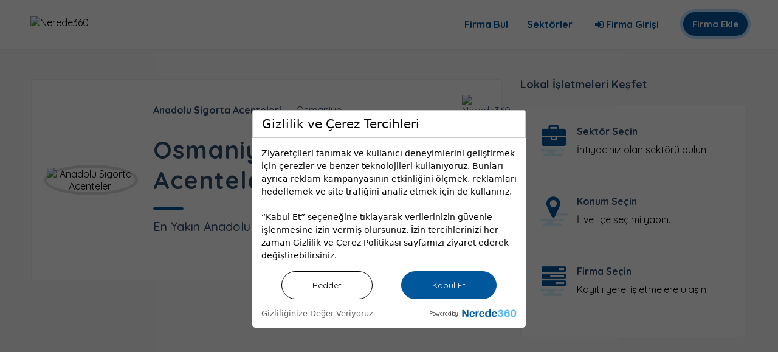

--- FILE ---
content_type: text/html; charset=UTF-8
request_url: https://www.nerede360.com/sektor-anadolu-sigorta-acenteleri-osmaniye
body_size: 6227
content:
<!DOCTYPE HTML>
<html lang="tr-TR">
<head>
    <meta charset="UTF-8">
    <meta name="viewport" content="width=device-width, initial-scale=1.0">
    <script async src="https://www.googletagmanager.com/gtag/js?id=G-J6RZ52GSE6"></script>
<script>
	window.dataLayer = window.dataLayer || [];
	function gtag(){dataLayer.push(arguments);}

	gtag('consent', 'default', {
		'ad_user_data': 'denied',
		'ad_personalization': 'denied',
		'ad_storage': 'denied',
		'analytics_storage': 'denied',
		'personalization_storage': 'denied',
		'functionality_storage': 'granted',
		'security_storage': 'granted',
		'wait_for_update': 500,
	});

	gtag('js', new Date());
	gtag('config', 'G-J6RZ52GSE6');
	gtag('event', 'conversion', {'send_to': 'AW-733541438/gcdqCO-3gYoYEL7o490C'});

	function checkConsent() {
		var denyCount = localStorage.getItem("denyCount") || 0;
		var consentChoice = localStorage.getItem('consentChoice');
		if(consentChoice === 'granted') {
			updateConsent();
		} else if (consentChoice === 'denied') {
			if (denyCount < 3) {
				setTimeout(function() {
					document.getElementById("cerezpolitikilaricontainer").style.display = "flex";
				}, 45000);
			}
		} else {
			document.getElementById("cerezpolitikilaricontainer").style.display = "flex";
		}
	}

	function allConsentGranted() {
		var consentDate = new Date().toLocaleString('tr-TR', { 
			weekday: 'long', year: 'numeric', month: 'long', day: 'numeric', 
			hour: '2-digit', minute: '2-digit', second: '2-digit', timeZoneName: 'short'
		});
		localStorage.setItem("consentDate", consentDate);
		function generateUniqueId() {
			return 'xxxxxxxx-xxxx-4xxx-yxxx-xxxxxxxxxxxx'.replace(/[xy]/g, function(c) {
				var r = Math.random() * 16 | 0, v = c == 'x' ? r : (r & 0x3 | 0x8);
				return v.toString(16);
			});
		}
		var uniqueId = generateUniqueId();
		localStorage.setItem("consentId", uniqueId);
		localStorage.setItem("consentChoice", "granted");
		updateConsent();
		document.getElementById("cerezpolitikilaricontainer").style.display = "none";
		if (window.location.href.includes("kisisel-veriler-ve-gizlilik")) {
			window.location.reload();
		}
	}

	function consentDenied() {
		var denyCount = localStorage.getItem("denyCount") || 0;
		denyCount++;
		localStorage.setItem("denyCount", denyCount);
		localStorage.setItem("consentChoice", "denied");
		document.getElementById("cerezpolitikilaricontainer").style.display = "none";
		if (denyCount < 3) {
			setTimeout(function() {
				document.getElementById("cerezpolitikilaricontainer").style.display = "flex";
			}, 45000);
		}
		if (window.location.href.includes("kisisel-veriler-ve-gizlilik")) {
			window.location.reload();
		}
	}

	function updateConsent() {
		gtag('consent', 'update', {
			'ad_user_data': 'granted',
			'ad_personalization': 'granted',
			'ad_storage': 'granted',
			'analytics_storage': 'granted',
			'personalization_storage': 'granted',
			'functionality_storage': 'granted',
			'security_storage': 'granted'
		});
	}

	window.onload = checkConsent;
</script>
<style>
	#cerezpolitikilaricontainer {
		display: none;
		z-index: 10000;
		justify-content: center;
		align-items: center;
		width: 100%;
		position: fixed;
		top: 0;
		bottom: 0;
		right: 0;
		bottom: 0;
		background: #0000009c;
	}
	#cerezpolitikilarikutu {
		display: block;
		width: 450px;
		border-radius: 5px;
		background: #fff;
		color: #000;
		overflow: hidden;
	}
	.cerezkutubaslik {
		display: flex;
		justify-content: center;
		align-items: center;
		background: #fff;
		width: 100%;
		border: 1px solid #c9c9c9;
	}
	.cerezkutubaslik div {
		display: block;
		width: 100%;
		color: #000;
		font-size: 20px;
		padding: 10px 15px 10px 15px;
		font-family: system-ui;
		text-align: left;
	}
	.cerezkutuicerik {
		font-family: system-ui;
		padding: 15px;
		font-size: 14px;
		line-height: 1.5;
		text-align: left;
	}
	.cerezkutubutonlar {
		display: flex;
		justify-content: space-evenly;
		align-items: center;
	}
	.cerezbtnlar {
		padding: 13px 50px;
		font-size: 14px;
		max-width: max-content;
		color: #fff;
		border-radius: 30px;
		text-decoration: none;
	}
	#cerezlerireddet:hover {
		background: #000!important;
		color: #fff!important;
	}
	#consentButton:hover {
		background: #fff!important;
		color: #01579b;
	}
	.cerebitis {
		display: flex;
		align-items: center;
		justify-content: space-between;
		width: 100%;
		font-size: 9px;
	}
	.cerebitis img {
		width: 90px;
		margin-left: 7px;
	}
	.cerebitis div {
		display: flex;
		justify-content: right;
		align-items: center;
		padding: 15px;
	}
	.cerebitis span {
		margin-left: 15px;
		color: #636363;
		font-family: system-ui;
		font-size: 13px;
	}
	@media screen and (max-width: 500px) {
		#cerezpolitikilarikutu {
			width: 90%;
		}
		.cerezkutubutonlar {
			display: block;
			padding: 0px 20px;
		}
		.cerezbtnlar {
			display: inline-block;
			width: 100%;
			max-width: -webkit-fill-available;
			text-align: center;
		}
		.cerezbtnlar:last-child {
			margin-top: 15px;
		}
	}
</style>    <title>Osmaniye Anadolu Sigorta Acenteleri – (Osmaniye)</title>
    <meta name="description" content="Osmaniye Anadolu Sigorta Acenteleri burada! Sigorta teklifi, en yakın acente iletişim bilgileri için Osmaniye ilindeki Anadolu Sigorta Acenteleri Nerede360'da!">
    <link rel="shortcut icon" href="images/nerede360-favicon.png">
    <link href="https://fonts.googleapis.com/css?family=Montserrat:400,500,600,700,800,800i,900&display=swap" rel="stylesheet">
    <link href="https://fonts.googleapis.com/css?family=Quicksand:300,400,500,700&display=swap" rel="stylesheet">
    <link type="text/css" rel="stylesheet" href="css/reset.css">
    <link type="text/css" rel="stylesheet" href="css/plugins.css">
    <link type="text/css" rel="stylesheet" href="css/style.css">
    <link type="text/css" rel="stylesheet" href="css/color.css">
    <link rel="stylesheet" type="text/css" href="css/sektorler.css">
    <link rel="stylesheet" type="text/css" href="css/sektoriller.css">
    <meta property="og:title" content="Osmaniye Anadolu Sigorta Acenteleri – (Osmaniye)">
    <meta property="og:description" content="Osmaniye Anadolu Sigorta Acenteleri burada! Sigorta teklifi, en yakın acente iletişim bilgileri için Osmaniye ilindeki Anadolu Sigorta Acenteleri Nerede360'da!">
    <meta property="og:url" content="https://www.nerede360.com/sektor-anadolu-sigorta-acenteleri-osmaniye">
    <meta property="og:image" content="https://www.nerede360.com/images/20643-kapak-resmi-305.jpeg">
    <script async src="https://pagead2.googlesyndication.com/pagead/js/adsbygoogle.js?client=ca-pub-4369175647298359" crossorigin="anonymous"></script>
    <link rel="canonical" href="https://www.nerede360.com/sektor-anadolu-sigorta-acenteleri-osmaniye">
</head>
<body>
    <div id="cerezpolitikilaricontainer">
        <div id="cerezpolitikilarikutu">
            <div class="cerezkutubaslik">
                <div>Gizlilik ve Çerez Tercihleri</div>
            </div>
            <div class="cerezkutuicerik">
                Ziyaretçileri tanımak ve kullanıcı deneyimlerini geliştirmek için çerezler ve benzer teknolojileri kullanıyoruz. Bunları ayrıca reklam kampanyasının etkinliğini ölçmek, reklamları hedeflemek ve site trafiğini analiz etmek için de kullanırız.<br><br>“Kabul Et” seçeneğine tıklayarak verilerinizin güvenle işlenmesine izin vermiş olursunuz. İzin tercihlerinizi her zaman <a target="_blank" href="https://www.nerede360.com/kisisel-veriler-ve-gizlilik">Gizlilik ve Çerez Politikası</a> sayfamızı ziyaret ederek değiştirebilirsiniz.
            </div>
            <div class="cerezkutubutonlar">
                <a class="cerezbtnlar" id="cerezlerireddet" onclick="consentDenied(); return false;" style="background: #fff; color: #000; border: 1px solid #000;" href="javascript:void(0);">Reddet</a>
                <a class="cerezbtnlar" id="consentButton" onclick="allConsentGranted(); return false;" style="background: #01579b; border: 1px solid #01579b;" href="javascript:void(0);">Kabul Et</a>
            </div>
            <div class="cerebitis">
                <span>Gizliliğinize Değer Veriyoruz</span>
                <div>Powered by <img alt="nerede360 logo" src="https://www.nerede360.com/images/logo.png"></div>
            </div>
        </div>
    </div>
    <header  class="main-header dark-header fs-header sticky">
    <div class="header-inner">
        <div class="logo-holder">
            <a href="/">
                <img width="155" height="30" src="images/logo.avif" alt="Nerede360">
            </a>
        </div>
        <a href="firmani-ekle" class="add-list firmani-ekle">Firma Ekle</a>
        <div class="nav-button-wrap color-bg">
            <div class="nav-button">
                <span></span><span></span><span></span>
            </div>
        </div>
        <div class="nav-holder main-menu">
            <nav>
                <ul>
                    <li>
                        <a  href="firma-bul">Firma Bul</a>
                    </li>
                    <li>
                        <a  href="sektorler">Sektörler</a>
                    </li>
                    <li class="menubefore">
                        <a href="firma-giris" rel="nofollow" target="_blank"><i class="fa fa-sign-in"></i> Firma Girişi</a>
                    </li>
                </ul>
            </nav>
        </div>
    </div>
</header>    <div id="wrapper">
        <div class="content">
            <section class="gray-bg" id="sec1" style="padding: 50px 0;">
                <div class="container">
                    <div class="row">
                        <div class="col-md-8">
                            <div class="bannerkutu">
                                <div class="bannerresimkutu">
                                    <div class="breadcrmbs2">
                                        <a href="sektorler-anadolu-sigorta-acenteleri">Anadolu Sigorta Acenteleri</a> Osmaniye                                    </div>
                                    <h1 class="teldebaslik">Osmaniye Anadolu Sigorta Acenteleri</h1>
                                    <img src="images/24192-logo-305.avif" alt="Anadolu Sigorta Acenteleri">
                                </div>
                                <div class="bannerbilgikutu">
                                    <div class="breadcrmbs">
                                        <a href="sektorler-anadolu-sigorta-acenteleri">Anadolu Sigorta Acenteleri</a> Osmaniye                                        <img height="40" width="40" class="breadcrmbsresim" src="images/nerede360-kucuk-logo.avif" alt="Nerede360">
                                    </div>
                                    <h1>Osmaniye Anadolu Sigorta Acenteleri</h1>
                                    <span class="section-separator"></span>
                                    <p>En Yakın Anadolu Sigorta Acenteleri</p>
                                </div>
                                                                    <a class="bannersagaltkutu" href="#sec5">En Yakın Anadolu Sigorta Acenteleri <i class="fa fa-chevron-down"></i></a>
                                                                </div>

                                                            <div class="googlereklam">
                                    <span class="googlereklam2">
                                        <ins class="adsbygoogle" style="display:block" data-ad-client="ca-pub-4369175647298359" data-ad-slot="6420758648" data-ad-format="auto" data-full-width-responsive="true"></ins>
                                        <script>
                                            (adsbygoogle = window.adsbygoogle || []).push({});
                                        </script>
                                    </span>
                                </div>
                                
                            <div class="list-single-main-item fl-wrap" id="sec5" style="position:relative; padding-top: 70px;">
                                <div class="ilkkutu">
                                    <h2>
                                        En Yakın Osmaniye Anadolu Sigorta Acenteleri                                    </h2>
                                </div>
                                <div class="list-single-main-item-title fl-wrap teldegozuk" style="display:none;">
                                    <h2 class="ilkkutubaslik">
                                        <span>
                                            En Yakın Osmaniye Anadolu Sigorta Acenteleri                                        </span>
                                    </h2>
                                </div>
                                <p>
                                    Osmaniye şehrinde bulunan en yakın Anadolu Sigorta Acenteleri Nerede360'da!                                </p>
                                <p>
                                    <b>Aşağıdan</b> Osmaniye Anadolu Sigorta Acenteleri listesine <b>ulaşabilirsiniz.</b>                                </p>
                            </div>

                                                            <div class="googlereklam">
                                    <span class="googlereklam2">
                                        <ins class="adsbygoogle" style="display:block" data-ad-client="ca-pub-4369175647298359" data-ad-slot="8663778601" data-ad-format="auto"  data-full-width-responsive="true"></ins>
                                        <script>
                                            (adsbygoogle = window.adsbygoogle || []).push({});
                                        </script>
                                    </span>
                                </div>
                                
                            <div class="listsearch-header fl-wrap">
                                <div class="baslikselect">
                                    <div class="baslikicin">
                                        <h3>Osmaniye İlindeki Anadolu Sigorta Acenteleri</h3>
                                    </div>
                                    <div class="selecticin">
                                        <a class="selectsekil" href="#">İlçe <i class="fa fa-chevron-down"></i></a>
                                    </div>
                                </div>
                            </div>
                            <div class="list-main-wrap fl-wrap card-listing" style="margin-bottom: 25px;" id="firmalistesi">
                                                                        <a class="firmakutusu" href="firma-anadolu-sigorta-5519">
                                            <div class="hoverforfirmabox">
                                                <div class="logokutu">
                                                    <img width="50" height="50" class="logokuturesim" alt="Anadolu Sigorta" src="images/24192-logo-305.avif">
                                                </div>
                                                <div class="sarmal">
                                                    <div class="firmabaslikkutu">
                                                        Anadolu Sigorta                                                    </div>
                                                    <div class="iconhover">
                                                        <span class="ilceadihover" style="margin-right: 20px;">Genel Merkez</span>
                                                        <i class="fa fa-phone iconarasibosluk1 teldekaybet"></i>
                                                        <i class="fa fa-map-marker iconarasibosluk1 teldekaybet"></i>
                                                        <i class="fa fa-clock-o iconarasibosluk2 teldekaybet"></i>
                                                        <i class="fa fa-chevron-right okhover iconarasibosluk1"></i>
                                                    </div>
                                                </div>
                                            </div>
                                        </a>
                                                                    </div>
                            <div class="listsearch-header fl-wrap">
                                <div class="baslikselect">
                                    <div class="baslikicin">
                                        <h3>İlçelerdeki Anadolu Sigorta Acenteleri</h3>
                                    </div>
                                </div>
                            </div>
                            <div class="list-main-wrap fl-wrap card-listing" style="margin-bottom: 25px;" id="ilcelistesi">
                                                                    <a data-sira="1" style="display: inline;" class="ilcekutu sagbosluk" href="firmalar-anadolu-sigorta-acenteleri-osmaniye-bahce">
                                        <span class="ilceadi">Bahçe</span>
                                        <span class="kategoriadi">Anadolu Sigorta Acenteleri</span>
                                        <span class="ilceok"><i class="fa fa-chevron-right"></i></span>
                                    </a>
                                                                        <a data-sira="2" style="display: inline;" class="ilcekutu sagbosluk" href="firmalar-anadolu-sigorta-acenteleri-osmaniye-duzici">
                                        <span class="ilceadi">Düziçi</span>
                                        <span class="kategoriadi">Anadolu Sigorta Acenteleri</span>
                                        <span class="ilceok"><i class="fa fa-chevron-right"></i></span>
                                    </a>
                                                                        <a data-sira="3" style="display: inline;" class="ilcekutu " href="firmalar-anadolu-sigorta-acenteleri-osmaniye-hasanbeyli">
                                        <span class="ilceadi">Hasanbeyli</span>
                                        <span class="kategoriadi">Anadolu Sigorta Acenteleri</span>
                                        <span class="ilceok"><i class="fa fa-chevron-right"></i></span>
                                    </a>
                                                                            <div style="clear: both;"></div>
                                                                            <a data-sira="4" style="display: inline;" class="ilcekutu sagbosluk" href="firmalar-anadolu-sigorta-acenteleri-osmaniye-kadirli">
                                        <span class="ilceadi">Kadirli</span>
                                        <span class="kategoriadi">Anadolu Sigorta Acenteleri</span>
                                        <span class="ilceok"><i class="fa fa-chevron-right"></i></span>
                                    </a>
                                                                        <a data-sira="5" style="display: inline;" class="ilcekutu sagbosluk" href="firmalar-anadolu-sigorta-acenteleri-osmaniye-osmaniyemerkez">
                                        <span class="ilceadi">Osmaniye Merkez</span>
                                        <span class="kategoriadi">Anadolu Sigorta Acenteleri</span>
                                        <span class="ilceok"><i class="fa fa-chevron-right"></i></span>
                                    </a>
                                                                        <a data-sira="6" style="display: inline;" class="ilcekutu " href="firmalar-anadolu-sigorta-acenteleri-osmaniye-sumbas">
                                        <span class="ilceadi">Sumbas</span>
                                        <span class="kategoriadi">Anadolu Sigorta Acenteleri</span>
                                        <span class="ilceok"><i class="fa fa-chevron-right"></i></span>
                                    </a>
                                                                            <div style="clear: both;"></div>
                                                                            <a data-sira="7" style="display: inline;" class="ilcekutu sagbosluk" href="firmalar-anadolu-sigorta-acenteleri-osmaniye-toprakkale">
                                        <span class="ilceadi">Toprakkale</span>
                                        <span class="kategoriadi">Anadolu Sigorta Acenteleri</span>
                                        <span class="ilceok"><i class="fa fa-chevron-right"></i></span>
                                    </a>
                                                                </div>

                                                            <div class="googlereklam" style="margin-top: 20px; margin-bottom: 20px;">
                                    <span class="googlereklam2">
                                        <ins class="adsbygoogle" style="display:block" data-ad-client="ca-pub-4369175647298359" data-ad-slot="3467292242" data-ad-format="auto" data-full-width-responsive="true"></ins>
                                        <script>
                                            (adsbygoogle = window.adsbygoogle || []).push({});
                                        </script>
                                    </span>
                                </div>
                                
                            <div class="list-single-main-item fl-wrap">
                                <div class="list-single-main-item-title fl-wrap">
                                    <h2>
                                        En İyi Osmaniye Anadolu Sigorta Acenteleri                                    </h2>
                                </div>
                                <p>
                                    Osmaniye ilinde bulunan en iyi Anadolu Sigorta Acenteleri Nerede360’da!                                </p>
                                <p>
                                    Yorumları ve tavsiyeleri inceleyerek yakındaki Osmaniye Anadolu Sigorta Acenteleri telefon, adres, çalışma saatleri ve Kasım 2025 güncel iletişim bilgilerine ulaşabilirsiniz.                                </p>
                                <p>
                                    Yukarıdan ilçe seçimi yaparak bana en yakın Anadolu Sigorta Acenteleri Osmaniye şehrinde nerede ve nasıl gidilir öğrenebilir, yol tarifi alabilirsiniz.                                </p>
                            </div>                      
                        </div>
                        <div class="col-md-4" style="margin-top: -18px;">
	<div class="fl-wrap">
		<div class="box-widget-item fl-wrap">
			<div class="box-widget-item-header">
				<h3 class="ayar34">Lokal İşletmeleri Keşfet</h3>
			</div>
			<div class="box-widget widget-posts blog-widgets">
				<div class="box-widget-content">
					<ul>
						<li class="clearfix">
							<div class="widget-posts-img müsteriulas2" style="width:15%;">
								<i style="font-size:40px; color: #01579b;" class="fa fa-briefcase"></i>
							</div>
							<div class="widget-posts-descr" style="width:80%; margin-left: 5%; border-bottom: none;">
								<b style="color: #334e6f;">Sektör Seçin</b>
								<span class="ayar28">
									İhtiyacınız olan sektörü bulun.
								</span>
							</div>
						</li>
						<li class="clearfix">
							<div class="widget-posts-img müsteriulas2" style="width:15%;">
								<i style="font-size:40px; color: #01579b;" class="fa fa-map-marker"></i>
							</div>
							<div class="widget-posts-descr" style="width:80%; margin-left: 5%; border-bottom: none;">
								<b style="color: #334e6f;">Konum Seçin</b>
								<span class="ayar28">
									İl ve ilçe seçimi yapın.
								</span>
							</div>
						</li>
						<li class="clearfix">
							<div class="widget-posts-img müsteriulas2" style="width:15%;">
								<i style="font-size:40px; color: #01579b;" class="fa fa-tasks"></i>
							</div>
							<div class="widget-posts-descr" style="width:80%; margin-left: 5%; border-bottom: none;">
								<b style="color: #334e6f;">Firma Seçin</b>
								<span class="ayar28">
									Kayıtlı yerel işletmelere ulaşın.
								</span>
							</div>
						</li>
					</ul>
				</div>
			</div>
		</div>

					<div class="box-widget-item fl-wrap">
				<script async src="https://pagead2.googlesyndication.com/pagead/js/adsbygoogle.js"></script>
				<ins class="adsbygoogle" style="display:block" data-ad-client="ca-pub-4369175647298359" data-ad-slot="2291586229" data-ad-format="auto" data-full-width-responsive="true"></ins>
				<script>(adsbygoogle = window.adsbygoogle || []).push({});</script>
			</div>
			
		<div class="box-widget-item fl-wrap">
			<div class="box-widget-item-header">
				<h3>3 Adımda Yeni Müşterilere Ulaşın</h3>
			</div>
			<div class="box-widget widget-posts blog-widgets">
				<div class="box-widget-content">
					<ul>
						<li class="clearfix" style="position: relative;">
							<div class="widget-posts-img müsteriulas">
								<i style="font-size:40px; color: #01579b;" class="fa fa-id-card-o"></i>
							</div>
							<div class="widget-posts-descr" style="width:80%; margin-left: 5%; border-bottom: none;">
								<b style="color: #334e6f;">Firma Hesabınızı Oluşturun</b>
								<span class="ayar28" style="line-height: 22px;">
									<a class="firmaeklesag" href="firmani-ekle">Firma Ekle</a> bölümünden hesabınızı ücretsiz oluşturun.
								</span>
							</div>
						</li>
						<li class="clearfix" style="position: relative;">
							<div class="widget-posts-img müsteriulas">
								<i style="font-size:40px; color: #01579b;" class="fa fa-pencil-square-o"></i>
							</div>
							<div class="widget-posts-descr" style="width:80%; margin-left: 5%; border-bottom: none;">
								<b style="color: #334e6f;">Firma Sayfanızı Oluşturun</b>
								<span class="ayar28" style="line-height: 22px;">
									Modern firma sayfanıza işletme bilgilerinizi ekleyin.
								</span>
							</div>
						</li>
						<li class="clearfix" style="position: relative;">
							<div class="widget-posts-img müsteriulas">
								<i style="font-size:40px; color: #01579b;" class="fa fa-users"></i>
							</div>
							<div class="widget-posts-descr" style="width:80%; margin-left: 5%; border-bottom: none;">
								<b style="color: #334e6f;">Yeni Müşteriler Sizi Bulsun</b>
								<span class="ayar28" style="line-height: 22px;">
									Potansiyel müşteriler Nerede360 ile firmanıza ulaşsın.
								</span>
							</div>
						</li>
					</ul>
				</div>
			</div>
		</div>
	</div>
</div>                    </div>
                </div>
            </section>
        </div>
        <div class="limit-box fl-wrap"></div>
        <section  class="gradient-bg sectionayar10">
	<div class="cirle-bg">
		<div class="bg" data-bg="images/circle.avif"></div>
	</div>
	<div class="container">
		<div class="join-wrap fl-wrap">
			<div class="row">
				<div class="col-md-8">
					<h3>Firmanızı Ücretsiz Ekleyin</h3>
					<p class="yazirenkbeyaz">İşletmenizi Nerede360'a hemen ekleyin, yeni müşteriler sizi bulsun!</p>
				</div>
				<div class="col-md-4"><a href="https://www.nerede360.com/firmani-ekle" class="color-bg-link butonrenkdegisimi">Firmanı Ekle</a></div>
			</div>
		</div>
	</div>
</section>    </div>
    <footer  class="main-footer dark-footer">
	<div class="container">
		<div class="row">
			<div class="col-md-3">
				<div class="footer-widget fl-wrap">
					<span class="yazirenkbeyaz">Nerede360.com</span>
					<div class="widget-posts fl-wrap">
						<ul>
							<li class="clearfix">
								<div class="widget-posts-descr ayar32">
									<a href="firma-bul">Firma Bul</a>
								</div>
							</li>
							<li class="clearfix">
								<div class="widget-posts-descr ayar32">
									<a href="sektorler">Sektörler</a>
								</div>
							</li>
							<li class="clearfix">
								<div class="widget-posts-descr ayar32">
									<a href="blog">Blog</a>
								</div>
							</li>
							<li class="clearfix">
								<div class="widget-posts-descr ayar32">
									<a href="iletisim">İletişim</a>
								</div>
							</li>
						</ul>
					</div>
				</div>
			</div>
			<div class="col-md-3">
				<div class="footer-widget fl-wrap">
					<span class="yazirenkbeyaz">Sektörler</span>
					<div class="widget-posts fl-wrap">
						<ul>
															<li class="clearfix">
									<div class="widget-posts-descr ayar32">
										<a href="sektorler-yapi-kredi-subeleri">Yapı Kredi Şubeleri</a>
									</div>
								</li>
																<li class="clearfix">
									<div class="widget-posts-descr ayar32">
										<a href="sektorler-mcdonalds-subeleri">McDonalds Şubeleri</a>
									</div>
								</li>
																<li class="clearfix">
									<div class="widget-posts-descr ayar32">
										<a href="sektorler-vaillant-bayileri">Vaillant Bayileri</a>
									</div>
								</li>
															<li class="clearfix">
								<div class="widget-posts-descr ayar32">
									<a href="sektorler">Tümü >></a>
								</div>
							</li>
						</ul>
					</div>
				</div>
			</div>
			<div class="col-md-3">
				<div class="footer-widget fl-wrap">
					<span class="yazirenkbeyaz">Bölgesel Firma Rehberi</span>
					<div class="widget-posts fl-wrap">
						<ul>
							<li class="clearfix">
								<div class="widget-posts-descr ayar32">
									<a href="bolgeler-istanbul-firma-rehberi">İstanbul Firmaları</a>
								</div>
							</li>
							<li class="clearfix">
								<div class="widget-posts-descr ayar32">
									<a href="bolgeler-ankara-firma-rehberi">Ankara Firmaları</a>
								</div>
							</li>
							<li class="clearfix">
								<div class="widget-posts-descr ayar32">
									<a href="bolgeler-izmir-firma-rehberi">İzmir Firmaları</a>
								</div>
							</li>
							<li class="clearfix">
								<div class="widget-posts-descr ayar32">
									<a href="bolgesel-firma-rehberi">Tümü >></a>
								</div>
							</li>
						</ul>
					</div>
				</div>
			</div>
			<div class="col-md-3">
				<div class="footer-widget fl-wrap">
					<span class="yazirenkbeyaz">Kurumsal</span>
					<div class="widget-posts fl-wrap">
						<ul>
							<li class="clearfix">
								<div class="widget-posts-descr ayar32">
									<a href="firma-giris" rel="nofollow" target="_blank">Firma Girişi</a>
								</div>
							</li>
							<li class="clearfix">
								<div class="widget-posts-descr ayar32">
									<a href="firmani-ekle">Firmanı Ekle</a>
								</div>
							</li>
							<li class="clearfix">
								<div class="widget-posts-descr ayar32">
									<a href="kullanim-kosullari">Kullanım Koşulları Politikası</a>
								</div>
							</li>
							<li class="clearfix">
								<div class="widget-posts-descr ayar32">
									<a href="kisisel-veriler-ve-gizlilik">Kişisel Veriler ve Gizlilik Politikası</a>
								</div>
							</li>
						</ul>
					</div>
				</div>
			</div>
		</div>
	</div>
	<div class="sub-footer fl-wrap">
		<div class="container">
			<div class="row">
				<div class="col-md-4">
					<div class="about-widget">
						<img src="images/logo-beyaz.avif" alt="Nerede360" width="120" height="20">
					</div>
				</div>
				<div class="col-md-4">
					<div class="copyright"> &#169; 2025 Nerede360. Tüm hakları saklıdır.</div>
				</div>
				<div class="col-md-4">
					<div class="footer-social">
						<ul>
							<li><a href="https://www.facebook.com/nerede360" target="_blank" rel="noopener" aria-label="Nerede360 facebook sayfası"><i class="fa fa-facebook"></i></a></li>
							<li><a href="https://www.instagram.com/nerede360/" target="_blank" rel="noopener" aria-label="Nerede360 instagram sayfası"><i class="fa fa-instagram"></i></a></li>
							<li><a href="https://twitter.com/nerede360" target="_blank" rel="noopener" aria-label="Nerede360 twitter sayfası"><i class="fa fa-twitter"></i></a></li>
						</ul>
					</div>
				</div>
			</div>
		</div>
	</div>
</footer>    <a href="#top" class="to-top"><i class="fa fa-angle-up"></i><span style="font-size:0px;">Yukarı</span></a>
    <script src="js/jquery.min.js"></script>
    <script src="js/plugins.js"></script>
    <script src="js/scripts.js"></script>
    <script src="js/nerede360.js"></script>
    <script>var clicky_site_ids = clicky_site_ids || []; clicky_site_ids.push(101272866);</script>
    <script async src="//static.getclicky.com/js"></script>
    <script>
        $(document).ready(function() {
            $(".selectsekil").on('click', function(e) {
                $('html,body').animate({
                    scrollTop: $("#ilcelistesi").offset().top - 140
                }, 'fast');
                e.preventDefault();
            });
            $(".bannersagaltkutu").on('click', function(e) {
                $('html,body').animate({
                    scrollTop: $("#sec5").offset().top - 90
                }, 'fast');
                e.preventDefault();
            });
            var ilcesayi = $(".ilcekutu").length;
            $("#ileriilce").on('click', function(e) {
                $('html,body').animate({
                    scrollTop: $("#ilcelistesi").offset().top - 140
                }, 'fast');
                var saydir = 1;
                var acikilk;
                $(".ilcekutu").map(function() {
                    if ($(this).css('display') == "block" && saydir == 1) {
                        acikilk = $(this).data("sira");
                        saydir++;
                    }
                });
                var acilacakilk = acikilk + 9;
                var acilacakson = acilacakilk + 8;
                if (acilacakson >= ilcesayi) {
                    $("#ileriilce").hide();
                }
                $(".ilcekutu").map(function() {
                    if ($(this).data("sira") >= acilacakilk && $(this).data("sira") <= acilacakson) {
                        $(this).show();
                    } else {
                        $(this).hide();
                    }
                });
                $("#geriilce").show();
                e.preventDefault();
            });
            $("#geriilce").on('click', function(e) {
                $('html,body').animate({
                    scrollTop: $("#ilcelistesi").offset().top - 140
                }, 'fast');
                var saydir = 1;
                var acikilk;
                $(".ilcekutu").map(function() {
                    if ($(this).css('display') == "block" && saydir == 1) {
                        acikilk = $(this).data("sira");
                        saydir++;
                    }
                });
                var acilacakilk = acikilk - 9;
                var acilacakson = acikilk - 1;
                if (acilacakilk == 1) {
                    $("#geriilce").hide();
                }
                $(".ilcekutu").map(function() {
                    if ($(this).data("sira") >= acilacakilk && $(this).data("sira") <= acilacakson) {
                        $(this).show();
                    } else {
                        $(this).hide();
                    }
                });
                $("#ileriilce").show();
                e.preventDefault();
            });
            var firmasayisi = $(".firmakutusu").length;
            $("#ilerigoster").on('click', function(e) {
                $('html,body').animate({
                    scrollTop: $("#firmalistesi").offset().top - 140
                }, 'fast');
                var saydir = 1;
                var acikilk;
                $(".firmakutusu").map(function() {
                    if ($(this).css('display') == "inline" && saydir == 1) {
                        acikilk = $(this).data("sira");
                        saydir++;
                    }
                });
                var acilacakilk = acikilk + 6;
                var acilacakson = acilacakilk + 5;
                if (acilacakson >= firmasayisi) {
                    $("#ilerigoster").hide();
                }
                $(".firmakutusu").map(function() {
                    if ($(this).data("sira") >= acilacakilk && $(this).data("sira") <= acilacakson) {
                        $(this).show();
                    } else {
                        $(this).hide();
                    }
                });
                $("#gerigoster").show();
                e.preventDefault();
            });
            $("#gerigoster").on('click', function(e) {
                $('html,body').animate({
                    scrollTop: $("#firmalistesi").offset().top - 140
                }, 'fast');
                var saydir = 1;
                var acikilk;
                $(".firmakutusu").map(function() {
                    if ($(this).css('display') == "inline" && saydir == 1) {
                        acikilk = $(this).data("sira");
                        saydir++;
                    }
                });
                var acilacakilk = acikilk - 6;
                var acilacakson = acikilk - 1;
                if (acilacakilk == 1) {
                    $("#gerigoster").hide();
                }
                $(".firmakutusu").map(function() {
                    if ($(this).data("sira") >= acilacakilk && $(this).data("sira") <= acilacakson) {
                        $(this).show();
                    } else {
                        $(this).hide();
                    }
                });
                $("#ilerigoster").show();
                e.preventDefault();
            });
        });
    </script>
</body>
</html>


--- FILE ---
content_type: text/html; charset=utf-8
request_url: https://www.google.com/recaptcha/api2/aframe
body_size: 267
content:
<!DOCTYPE HTML><html><head><meta http-equiv="content-type" content="text/html; charset=UTF-8"></head><body><script nonce="KtXg10QfDAD32YTu3yfT6Q">/** Anti-fraud and anti-abuse applications only. See google.com/recaptcha */ try{var clients={'sodar':'https://pagead2.googlesyndication.com/pagead/sodar?'};window.addEventListener("message",function(a){try{if(a.source===window.parent){var b=JSON.parse(a.data);var c=clients[b['id']];if(c){var d=document.createElement('img');d.src=c+b['params']+'&rc='+(localStorage.getItem("rc::a")?sessionStorage.getItem("rc::b"):"");window.document.body.appendChild(d);sessionStorage.setItem("rc::e",parseInt(sessionStorage.getItem("rc::e")||0)+1);localStorage.setItem("rc::h",'1762314130943');}}}catch(b){}});window.parent.postMessage("_grecaptcha_ready", "*");}catch(b){}</script></body></html>

--- FILE ---
content_type: text/css
request_url: https://www.nerede360.com/css/plugins.css
body_size: 17755
content:
@charset "utf-8";

/*!
 * Bootstrap v3.3.2 (http://getbootstrap.com)
 * Copyright 2011-2015 Twitter, Inc.
 * Licensed under MIT (https://github.com/twbs/bootstrap/blob/master/LICENSE)
 */

@media (min-width:768px) {
	.container {
		width: 750px
	}
}

@media (min-width:992px) {
	.container {
		width: 970px
	}
}

@media (min-width:1064px) {
	.container {
		width: 1170px
	}
}

.container-fluid {
	margin-right: auto;
	margin-left: auto;
	padding-left: 15px;
	padding-right: 15px
}

.row {
	margin-left: -15px;
	margin-right: -15px
}

.col-lg-1,
.col-lg-10,
.col-lg-11,
.col-lg-12,
.col-lg-2,
.col-lg-3,
.col-lg-4,
.col-lg-5,
.col-lg-6,
.col-lg-7,
.col-lg-8,
.col-lg-9,
.col-md-1,
.col-md-10,
.col-md-11,
.col-md-12,
.col-md-2,
.col-md-3,
.col-md-4,
.col-md-5,
.col-md-6,
.col-md-7,
.col-md-8,
.col-md-9,
.col-sm-1,
.col-sm-10,
.col-sm-11,
.col-sm-12,
.col-sm-2,
.col-sm-3,
.col-sm-4,
.col-sm-5,
.col-sm-6,
.col-sm-7,
.col-sm-8,
.col-sm-9,
.col-xs-1,
.col-xs-10,
.col-xs-11,
.col-xs-12,
.col-xs-2,
.col-xs-3,
.col-xs-4,
.col-xs-5,
.col-xs-6,
.col-xs-7,
.col-xs-8,
.col-xs-9 {
	position: relative;
	min-height: 1px;
	padding-left: 15px;
	padding-right: 15px
}

.col-xs-1,
.col-xs-10,
.col-xs-11,
.col-xs-12,
.col-xs-2,
.col-xs-3,
.col-xs-4,
.col-xs-5,
.col-xs-6,
.col-xs-7,
.col-xs-8,
.col-xs-9 {
	float: left
}

.col-xs-12 {
	width: 100%
}

.col-xs-11 {
	width: 91.66666667%
}

.col-xs-10 {
	width: 83.33333333%
}

.col-xs-9 {
	width: 75%
}

.col-xs-8 {
	width: 66.66666667%
}

.col-xs-7 {
	width: 58.33333333%
}

.col-xs-6 {
	width: 50%
}

.col-xs-5 {
	width: 41.66666667%
}

.col-xs-4 {
	width: 33.33333333%
}

.col-xs-3 {
	width: 25%
}

.col-xs-2 {
	width: 16.66666667%
}

.col-xs-1 {
	width: 8.33333333%
}

.col-xs-pull-12 {
	right: 100%
}

.col-xs-pull-11 {
	right: 91.66666667%
}

.col-xs-pull-10 {
	right: 83.33333333%
}

.col-xs-pull-9 {
	right: 75%
}

.col-xs-pull-8 {
	right: 66.66666667%
}

.col-xs-pull-7 {
	right: 58.33333333%
}

.col-xs-pull-6 {
	right: 50%
}

.col-xs-pull-5 {
	right: 41.66666667%
}

.col-xs-pull-4 {
	right: 33.33333333%
}

.col-xs-pull-3 {
	right: 25%
}

.col-xs-pull-2 {
	right: 16.66666667%
}

.col-xs-pull-1 {
	right: 8.33333333%
}

.col-xs-pull-0 {
	right: auto
}

.col-xs-push-12 {
	left: 100%
}

.col-xs-push-11 {
	left: 91.66666667%
}

.col-xs-push-10 {
	left: 83.33333333%
}

.col-xs-push-9 {
	left: 75%
}

.col-xs-push-8 {
	left: 66.66666667%
}

.col-xs-push-7 {
	left: 58.33333333%
}

.col-xs-push-6 {
	left: 50%
}

.col-xs-push-5 {
	left: 41.66666667%
}

.col-xs-push-4 {
	left: 33.33333333%
}

.col-xs-push-3 {
	left: 25%
}

.col-xs-push-2 {
	left: 16.66666667%
}

.col-xs-push-1 {
	left: 8.33333333%
}

.col-xs-push-0 {
	left: auto
}

.col-xs-offset-12 {
	margin-left: 100%
}

.col-xs-offset-11 {
	margin-left: 91.66666667%
}

.col-xs-offset-10 {
	margin-left: 83.33333333%
}

.col-xs-offset-9 {
	margin-left: 75%
}

.col-xs-offset-8 {
	margin-left: 66.66666667%
}

.col-xs-offset-7 {
	margin-left: 58.33333333%
}

.col-xs-offset-6 {
	margin-left: 50%
}

.col-xs-offset-5 {
	margin-left: 41.66666667%
}

.col-xs-offset-4 {
	margin-left: 33.33333333%
}

.col-xs-offset-3 {
	margin-left: 25%
}

.col-xs-offset-2 {
	margin-left: 16.66666667%
}

.col-xs-offset-1 {
	margin-left: 8.33333333%
}

.col-xs-offset-0 {
	margin-left: 0
}

@media (min-width:768px) {
	.col-sm-1,
	.col-sm-10,
	.col-sm-11,
	.col-sm-12,
	.col-sm-2,
	.col-sm-3,
	.col-sm-4,
	.col-sm-5,
	.col-sm-6,
	.col-sm-7,
	.col-sm-8,
	.col-sm-9 {
		float: left
	}
	.col-sm-12 {
		width: 100%
	}
	.col-sm-11 {
		width: 91.66666667%
	}
	.col-sm-10 {
		width: 83.33333333%
	}
	.col-sm-9 {
		width: 75%
	}
	.col-sm-8 {
		width: 66.66666667%
	}
	.col-sm-7 {
		width: 58.33333333%
	}
	.col-sm-6 {
		width: 50%
	}
	.col-sm-5 {
		width: 41.66666667%
	}
	.col-sm-4 {
		width: 33.33333333%
	}
	.col-sm-3 {
		width: 25%
	}
	.col-sm-2 {
		width: 16.66666667%
	}
	.col-sm-1 {
		width: 8.33333333%
	}
	.col-sm-pull-12 {
		right: 100%
	}
	.col-sm-pull-11 {
		right: 91.66666667%
	}
	.col-sm-pull-10 {
		right: 83.33333333%
	}
	.col-sm-pull-9 {
		right: 75%
	}
	.col-sm-pull-8 {
		right: 66.66666667%
	}
	.col-sm-pull-7 {
		right: 58.33333333%
	}
	.col-sm-pull-6 {
		right: 50%
	}
	.col-sm-pull-5 {
		right: 41.66666667%
	}
	.col-sm-pull-4 {
		right: 33.33333333%
	}
	.col-sm-pull-3 {
		right: 25%
	}
	.col-sm-pull-2 {
		right: 16.66666667%
	}
	.col-sm-pull-1 {
		right: 8.33333333%
	}
	.col-sm-pull-0 {
		right: auto
	}
	.col-sm-push-12 {
		left: 100%
	}
	.col-sm-push-11 {
		left: 91.66666667%
	}
	.col-sm-push-10 {
		left: 83.33333333%
	}
	.col-sm-push-9 {
		left: 75%
	}
	.col-sm-push-8 {
		left: 66.66666667%
	}
	.col-sm-push-7 {
		left: 58.33333333%
	}
	.col-sm-push-6 {
		left: 50%
	}
	.col-sm-push-5 {
		left: 41.66666667%
	}
	.col-sm-push-4 {
		left: 33.33333333%
	}
	.col-sm-push-3 {
		left: 25%
	}
	.col-sm-push-2 {
		left: 16.66666667%
	}
	.col-sm-push-1 {
		left: 8.33333333%
	}
	.col-sm-push-0 {
		left: auto
	}
	.col-sm-offset-12 {
		margin-left: 100%
	}
	.col-sm-offset-11 {
		margin-left: 91.66666667%
	}
	.col-sm-offset-10 {
		margin-left: 83.33333333%
	}
	.col-sm-offset-9 {
		margin-left: 75%
	}
	.col-sm-offset-8 {
		margin-left: 66.66666667%
	}
	.col-sm-offset-7 {
		margin-left: 58.33333333%
	}
	.col-sm-offset-6 {
		margin-left: 50%
	}
	.col-sm-offset-5 {
		margin-left: 41.66666667%
	}
	.col-sm-offset-4 {
		margin-left: 33.33333333%
	}
	.col-sm-offset-3 {
		margin-left: 25%
	}
	.col-sm-offset-2 {
		margin-left: 16.66666667%
	}
	.col-sm-offset-1 {
		margin-left: 8.33333333%
	}
	.col-sm-offset-0 {
		margin-left: 0
	}
}

@media (min-width:1064px) {
	.col-md-1,
	.col-md-10,
	.col-md-11,
	.col-md-12,
	.col-md-2,
	.col-md-3,
	.col-md-4,
	.col-md-5,
	.col-md-6,
	.col-md-7,
	.col-md-8,
	.col-md-9 {
		float: left
	}
	.col-md-12 {
		width: 100%
	}
	.col-md-11 {
		width: 91.66666667%
	}
	.col-md-10 {
		width: 83.33333333%
	}
	.col-md-9 {
		width: 75%
	}
	.col-md-8 {
		width: 66.66666667%
	}
	.col-md-7 {
		width: 58.33333333%
	}
	.col-md-6 {
		width: 50%
	}
	.col-md-5 {
		width: 41.66666667%
	}
	.col-md-4 {
		width: 33.33333333%
	}
	.col-md-3 {
		width: 25%
	}
	.col-md-2 {
		width: 16.66666667%
	}
	.col-md-1 {
		width: 8.33333333%
	}
	.col-md-pull-12 {
		right: 100%
	}
	.col-md-pull-11 {
		right: 91.66666667%
	}
	.col-md-pull-10 {
		right: 83.33333333%
	}
	.col-md-pull-9 {
		right: 75%
	}
	.col-md-pull-8 {
		right: 66.66666667%
	}
	.col-md-pull-7 {
		right: 58.33333333%
	}
	.col-md-pull-6 {
		right: 50%
	}
	.col-md-pull-5 {
		right: 41.66666667%
	}
	.col-md-pull-4 {
		right: 33.33333333%
	}
	.col-md-pull-3 {
		right: 25%
	}
	.col-md-pull-2 {
		right: 16.66666667%
	}
	.col-md-pull-1 {
		right: 8.33333333%
	}
	.col-md-pull-0 {
		right: auto
	}
	.col-md-push-12 {
		left: 100%
	}
	.col-md-push-11 {
		left: 91.66666667%
	}
	.col-md-push-10 {
		left: 83.33333333%
	}
	.col-md-push-9 {
		left: 75%
	}
	.col-md-push-8 {
		left: 66.66666667%
	}
	.col-md-push-7 {
		left: 58.33333333%
	}
	.col-md-push-6 {
		left: 50%
	}
	.col-md-push-5 {
		left: 41.66666667%
	}
	.col-md-push-4 {
		left: 33.33333333%
	}
	.col-md-push-3 {
		left: 25%
	}
	.col-md-push-2 {
		left: 16.66666667%
	}
	.col-md-push-1 {
		left: 8.33333333%
	}
	.col-md-push-0 {
		left: auto
	}
	.col-md-offset-12 {
		margin-left: 100%
	}
	.col-md-offset-11 {
		margin-left: 91.66666667%
	}
	.col-md-offset-10 {
		margin-left: 83.33333333%
	}
	.col-md-offset-9 {
		margin-left: 75%
	}
	.col-md-offset-8 {
		margin-left: 66.66666667%
	}
	.col-md-offset-7 {
		margin-left: 58.33333333%
	}
	.col-md-offset-6 {
		margin-left: 50%
	}
	.col-md-offset-5 {
		margin-left: 41.66666667%
	}
	.col-md-offset-4 {
		margin-left: 33.33333333%
	}
	.col-md-offset-3 {
		margin-left: 25%
	}
	.col-md-offset-2 {
		margin-left: 16.66666667%
	}
	.col-md-offset-1 {
		margin-left: 8.33333333%
	}
	.col-md-offset-0 {
		margin-left: 0
	}
}

@media (min-width:1200px) {
	.col-lg-1,
	.col-lg-10,
	.col-lg-11,
	.col-lg-12,
	.col-lg-2,
	.col-lg-3,
	.col-lg-4,
	.col-lg-5,
	.col-lg-6,
	.col-lg-7,
	.col-lg-8,
	.col-lg-9 {
		float: left
	}
	.col-lg-12 {
		width: 100%
	}
	.col-lg-11 {
		width: 91.66666667%
	}
	.col-lg-10 {
		width: 83.33333333%
	}
	.col-lg-9 {
		width: 75%
	}
	.col-lg-8 {
		width: 66.66666667%
	}
	.col-lg-7 {
		width: 58.33333333%
	}
	.col-lg-6 {
		width: 50%
	}
	.col-lg-5 {
		width: 41.66666667%
	}
	.col-lg-4 {
		width: 33.33333333%
	}
	.col-lg-3 {
		width: 25%
	}
	.col-lg-2 {
		width: 16.66666667%
	}
	.col-lg-1 {
		width: 8.33333333%
	}
	.col-lg-pull-12 {
		right: 100%
	}
	.col-lg-pull-11 {
		right: 91.66666667%
	}
	.col-lg-pull-10 {
		right: 83.33333333%
	}
	.col-lg-pull-9 {
		right: 75%
	}
	.col-lg-pull-8 {
		right: 66.66666667%
	}
	.col-lg-pull-7 {
		right: 58.33333333%
	}
	.col-lg-pull-6 {
		right: 50%
	}
	.col-lg-pull-5 {
		right: 41.66666667%
	}
	.col-lg-pull-4 {
		right: 33.33333333%
	}
	.col-lg-pull-3 {
		right: 25%
	}
	.col-lg-pull-2 {
		right: 16.66666667%
	}
	.col-lg-pull-1 {
		right: 8.33333333%
	}
	.col-lg-pull-0 {
		right: auto
	}
	.col-lg-push-12 {
		left: 100%
	}
	.col-lg-push-11 {
		left: 91.66666667%
	}
	.col-lg-push-10 {
		left: 83.33333333%
	}
	.col-lg-push-9 {
		left: 75%
	}
	.col-lg-push-8 {
		left: 66.66666667%
	}
	.col-lg-push-7 {
		left: 58.33333333%
	}
	.col-lg-push-6 {
		left: 50%
	}
	.col-lg-push-5 {
		left: 41.66666667%
	}
	.col-lg-push-4 {
		left: 33.33333333%
	}
	.col-lg-push-3 {
		left: 25%
	}
	.col-lg-push-2 {
		left: 16.66666667%
	}
	.col-lg-push-1 {
		left: 8.33333333%
	}
	.col-lg-push-0 {
		left: auto
	}
	.col-lg-offset-12 {
		margin-left: 100%
	}
	.col-lg-offset-11 {
		margin-left: 91.66666667%
	}
	.col-lg-offset-10 {
		margin-left: 83.33333333%
	}
	.col-lg-offset-9 {
		margin-left: 75%
	}
	.col-lg-offset-8 {
		margin-left: 66.66666667%
	}
	.col-lg-offset-7 {
		margin-left: 58.33333333%
	}
	.col-lg-offset-6 {
		margin-left: 50%
	}
	.col-lg-offset-5 {
		margin-left: 41.66666667%
	}
	.col-lg-offset-4 {
		margin-left: 33.33333333%
	}
	.col-lg-offset-3 {
		margin-left: 25%
	}
	.col-lg-offset-2 {
		margin-left: 16.66666667%
	}
	.col-lg-offset-1 {
		margin-left: 8.33333333%
	}
	.col-lg-offset-0 {
		margin-left: 0
	}
}

.clearfix:after,
.clearfix:before,
.container-fluid:after,
.container-fluid:before,
.container:after,
.container:before,
.row:after,
.row:before {
	content: " ";
	display: table
}

.clearfix:after,
.container-fluid:after,
.container:after,
.row:after {
	clear: both
}

.center-block {
	display: block;
	margin-left: auto;
	margin-right: auto
}

.pull-right {
	float: right!important
}

.pull-left {
	float: left!important
}

.hide {
	display: none!important
}

.show {
	display: block!important
}

.invisible {
	visibility: hidden
}

.text-hide {
	font: 0/0 a;
	color: transparent;
	text-shadow: none;
	background-color: transparent;
	border: 0
}

.hidden {
	display: none!important;
	visibility: hidden!important
}

.affix {
	position: fixed
}

@-ms-viewport {
	width: device-width
}

.visible-lg,
.visible-md,
.visible-sm,
.visible-xs {
	display: none!important
}

.visible-lg-block,
.visible-lg-inline,
.visible-lg-inline-block,
.visible-md-block,
.visible-md-inline,
.visible-md-inline-block,
.visible-sm-block,
.visible-sm-inline,
.visible-sm-inline-block,
.visible-xs-block,
.visible-xs-inline,
.visible-xs-inline-block {
	display: none!important
}

@media (max-width:767px) {
	.visible-xs {
		display: block!important
	}
	table.visible-xs {
		display: table
	}
	tr.visible-xs {
		display: table-row!important
	}
	td.visible-xs,
	th.visible-xs {
		display: table-cell!important
	}
}

@media (max-width:767px) {
	.visible-xs-block {
		display: block!important
	}
}

@media (max-width:767px) {
	.visible-xs-inline {
		display: inline!important
	}
}

@media (max-width:767px) {
	.visible-xs-inline-block {
		display: inline-block!important
	}
}

@media (min-width:768px) and (max-width:991px) {
	.visible-sm {
		display: block!important
	}
	table.visible-sm {
		display: table
	}
	tr.visible-sm {
		display: table-row!important
	}
	td.visible-sm,
	th.visible-sm {
		display: table-cell!important
	}
}

@media (min-width:768px) and (max-width:991px) {
	.visible-sm-block {
		display: block!important
	}
}

@media (min-width:768px) and (max-width:991px) {
	.visible-sm-inline {
		display: inline!important
	}
}

@media (min-width:768px) and (max-width:991px) {
	.visible-sm-inline-block {
		display: inline-block!important
	}
}

@media (min-width:992px) and (max-width:1199px) {
	.visible-md {
		display: block!important
	}
	table.visible-md {
		display: table
	}
	tr.visible-md {
		display: table-row!important
	}
	td.visible-md,
	th.visible-md {
		display: table-cell!important
	}
}

@media (min-width:992px) and (max-width:1199px) {
	.visible-md-block {
		display: block!important
	}
}

@media (min-width:992px) and (max-width:1199px) {
	.visible-md-inline {
		display: inline!important
	}
}

@media (min-width:992px) and (max-width:1199px) {
	.visible-md-inline-block {
		display: inline-block!important
	}
}

@media (min-width:1200px) {
	.visible-lg {
		display: block!important
	}
	table.visible-lg {
		display: table
	}
	tr.visible-lg {
		display: table-row!important
	}
	td.visible-lg,
	th.visible-lg {
		display: table-cell!important
	}
}

@media (min-width:1200px) {
	.visible-lg-block {
		display: block!important
	}
}

@media (min-width:1200px) {
	.visible-lg-inline {
		display: inline!important
	}
}

@media (min-width:1200px) {
	.visible-lg-inline-block {
		display: inline-block!important
	}
}

@media (max-width:767px) {
	.hidden-xs {
		display: none!important
	}
}

@media (min-width:768px) and (max-width:991px) {
	.hidden-sm {
		display: none!important
	}
}

@media (min-width:992px) and (max-width:1199px) {
	.hidden-md {
		display: none!important
	}
}

@media (min-width:1200px) {
	.hidden-lg {
		display: none!important
	}
}

.visible-print {
	display: none!important
}

@media print {
	.visible-print {
		display: block!important
	}
	table.visible-print {
		display: table
	}
	tr.visible-print {
		display: table-row!important
	}
	td.visible-print,
	th.visible-print {
		display: table-cell!important
	}
}

.visible-print-block {
	display: none!important
}

@media print {
	.visible-print-block {
		display: block!important
	}
}

.visible-print-inline {
	display: none!important
}

@media print {
	.visible-print-inline {
		display: inline!important
	}
}

.visible-print-inline-block {
	display: none!important
}

@media print {
	.visible-print-inline-block {
		display: inline-block!important
	}
}

@media print {
	.hidden-print {
		display: none!important
	}
}


/*!
 *  Font Awesome 4.7.0 by @davegandy - http://fontawesome.io - @fontawesome
 *  License - http://fontawesome.io/license (Font: SIL OFL 1.1, CSS: MIT License)
 */
@font-face {
	font-family: 'FontAwesome';
	src: url('../fonts/fontawesome-webfont.eot?v=4.7.0');
	src: url('../fonts/fontawesome-webfont.eot?#iefix&v=4.7.0') format('embedded-opentype'), url('../fonts/fontawesome-webfont.woff2?v=4.7.0') format('woff2'), url('../fonts/fontawesome-webfont.woff?v=4.7.0') format('woff'), url('../fonts/fontawesome-webfont.ttf?v=4.7.0') format('truetype'), url('../fonts/fontawesome-webfont.svg?v=4.7.0#fontawesomeregular') format('svg');
	font-weight: normal;
	font-style: normal;
	font-display: swap;
}

.fa {
	display: inline-block;
	font: normal normal normal 14px/1 FontAwesome;
	font-size: inherit;
	text-rendering: auto;
	-webkit-font-smoothing: antialiased;
	-moz-osx-font-smoothing: grayscale
}

.fa-lg {
	font-size: 1.33333333em;
	line-height: .75em;
	vertical-align: -15%
}

.fa-2x {
	font-size: 2em
}

.fa-3x {
	font-size: 3em
}

.fa-4x {
	font-size: 4em
}

.fa-5x {
	font-size: 5em
}

.fa-fw {
	width: 1.28571429em;
	text-align: center
}

.fa-ul {
	padding-left: 0;
	margin-left: 2.14285714em;
	list-style-type: none
}

.fa-ul>li {
	position: relative
}

.fa-li {
	position: absolute;
	left: -2.14285714em;
	width: 2.14285714em;
	top: .14285714em;
	text-align: center
}

.fa-li.fa-lg {
	left: -1.85714286em
}

.fa-border {
	padding: .2em .25em .15em;
	border: solid .08em #eee;
	border-radius: .1em
}

.fa-pull-left {
	float: left
}

.fa-pull-right {
	float: right
}

.fa.fa-pull-left {
	margin-right: .3em
}

.fa.fa-pull-right {
	margin-left: .3em
}

.pull-right {
	float: right
}

.pull-left {
	float: left
}

.fa.pull-left {
	margin-right: .3em
}

.fa.pull-right {
	margin-left: .3em
}

.fa-spin {
	-webkit-animation: fa-spin 2s infinite linear;
	animation: fa-spin 2s infinite linear
}

.fa-pulse {
	-webkit-animation: fa-spin 1s infinite steps(8);
	animation: fa-spin 1s infinite steps(8)
}

@-webkit-keyframes fa-spin {
	0% {
		-webkit-transform: rotate(0);
		transform: rotate(0)
	}
	100% {
		-webkit-transform: rotate(359deg);
		transform: rotate(359deg)
	}
}

@keyframes fa-spin {
	0% {
		-webkit-transform: rotate(0);
		transform: rotate(0)
	}
	100% {
		-webkit-transform: rotate(359deg);
		transform: rotate(359deg)
	}
}

.fa-rotate-90 {
	-webkit-transform: rotate(90deg);
	-ms-transform: rotate(90deg);
	transform: rotate(90deg)
}

.fa-rotate-180 {
	-webkit-transform: rotate(180deg);
	-ms-transform: rotate(180deg);
	transform: rotate(180deg)
}

.fa-rotate-270 {
	-webkit-transform: rotate(270deg);
	-ms-transform: rotate(270deg);
	transform: rotate(270deg)
}

.fa-flip-horizontal {
	-webkit-transform: scale(-1, 1);
	-ms-transform: scale(-1, 1);
	transform: scale(-1, 1)
}

.fa-flip-vertical {
	-webkit-transform: scale(1, -1);
	-ms-transform: scale(1, -1);
	transform: scale(1, -1)
}

:root .fa-flip-horizontal,
:root .fa-flip-vertical,
:root .fa-rotate-180,
:root .fa-rotate-270,
:root .fa-rotate-90 {
	filter: none
}

.fa-stack {
	position: relative;
	display: inline-block;
	width: 2em;
	height: 2em;
	line-height: 2em;
	vertical-align: middle
}

.fa-stack-1x,
.fa-stack-2x {
	position: absolute;
	left: 0;
	width: 100%;
	text-align: center
}

.fa-stack-1x {
	line-height: inherit
}

.fa-stack-2x {
	font-size: 2em
}

.fa-inverse {
	color: #fff
}

.fa-glass:before {
	content: "\f000"
}

.fa-music:before {
	content: "\f001"
}

.fa-search:before {
	content: "\f002"
}

.fa-envelope-o:before {
	content: "\f003"
}

.fa-heart:before {
	content: "\f004"
}

.fa-star:before {
	content: "\f005"
}

.fa-star-o:before {
	content: "\f006"
}

.fa-user:before {
	content: "\f007"
}

.fa-film:before {
	content: "\f008"
}

.fa-th-large:before {
	content: "\f009"
}

.fa-th:before {
	content: "\f00a"
}

.fa-th-list:before {
	content: "\f00b"
}

.fa-check:before {
	content: "\f00c"
}

.fa-close:before,
.fa-remove:before,
.fa-times:before {
	content: "\f00d"
}

.fa-search-plus:before {
	content: "\f00e"
}

.fa-search-minus:before {
	content: "\f010"
}

.fa-power-off:before {
	content: "\f011"
}

.fa-signal:before {
	content: "\f012"
}

.fa-cog:before,
.fa-gear:before {
	content: "\f013"
}

.fa-trash-o:before {
	content: "\f014"
}

.fa-home:before {
	content: "\f015"
}

.fa-file-o:before {
	content: "\f016"
}

.fa-clock-o:before {
	content: "\f017"
}

.fa-road:before {
	content: "\f018"
}

.fa-download:before {
	content: "\f019"
}

.fa-arrow-circle-o-down:before {
	content: "\f01a"
}

.fa-arrow-circle-o-up:before {
	content: "\f01b"
}

.fa-inbox:before {
	content: "\f01c"
}

.fa-play-circle-o:before {
	content: "\f01d"
}

.fa-repeat:before,
.fa-rotate-right:before {
	content: "\f01e"
}

.fa-refresh:before {
	content: "\f021"
}

.fa-list-alt:before {
	content: "\f022"
}

.fa-lock:before {
	content: "\f023"
}

.fa-flag:before {
	content: "\f024"
}

.fa-headphones:before {
	content: "\f025"
}

.fa-volume-off:before {
	content: "\f026"
}

.fa-volume-down:before {
	content: "\f027"
}

.fa-volume-up:before {
	content: "\f028"
}

.fa-qrcode:before {
	content: "\f029"
}

.fa-barcode:before {
	content: "\f02a"
}

.fa-tag:before {
	content: "\f02b"
}

.fa-tags:before {
	content: "\f02c"
}

.fa-book:before {
	content: "\f02d"
}

.fa-bookmark:before {
	content: "\f02e"
}

.fa-print:before {
	content: "\f02f"
}

.fa-camera:before {
	content: "\f030"
}

.fa-font:before {
	content: "\f031"
}

.fa-bold:before {
	content: "\f032"
}

.fa-italic:before {
	content: "\f033"
}

.fa-text-height:before {
	content: "\f034"
}

.fa-text-width:before {
	content: "\f035"
}

.fa-align-left:before {
	content: "\f036"
}

.fa-align-center:before {
	content: "\f037"
}

.fa-align-right:before {
	content: "\f038"
}

.fa-align-justify:before {
	content: "\f039"
}

.fa-list:before {
	content: "\f03a"
}

.fa-dedent:before,
.fa-outdent:before {
	content: "\f03b"
}

.fa-indent:before {
	content: "\f03c"
}

.fa-video-camera:before {
	content: "\f03d"
}

.fa-image:before,
.fa-photo:before,
.fa-picture-o:before {
	content: "\f03e"
}

.fa-pencil:before {
	content: "\f040"
}

.fa-map-marker:before {
	content: "\f041"
}

.fa-adjust:before {
	content: "\f042"
}

.fa-tint:before {
	content: "\f043"
}

.fa-edit:before,
.fa-pencil-square-o:before {
	content: "\f044"
}

.fa-share-square-o:before {
	content: "\f045"
}

.fa-check-square-o:before {
	content: "\f046"
}

.fa-arrows:before {
	content: "\f047"
}

.fa-step-backward:before {
	content: "\f048"
}

.fa-fast-backward:before {
	content: "\f049"
}

.fa-backward:before {
	content: "\f04a"
}

.fa-play:before {
	content: "\f04b"
}

.fa-pause:before {
	content: "\f04c"
}

.fa-stop:before {
	content: "\f04d"
}

.fa-forward:before {
	content: "\f04e"
}

.fa-fast-forward:before {
	content: "\f050"
}

.fa-step-forward:before {
	content: "\f051"
}

.fa-eject:before {
	content: "\f052"
}

.fa-chevron-left:before {
	content: "\f053"
}

.fa-chevron-right:before {
	content: "\f054"
}

.fa-plus-circle:before {
	content: "\f055"
}

.fa-minus-circle:before {
	content: "\f056"
}

.fa-times-circle:before {
	content: "\f057"
}

.fa-check-circle:before {
	content: "\f058"
}

.fa-question-circle:before {
	content: "\f059"
}

.fa-info-circle:before {
	content: "\f05a"
}

.fa-crosshairs:before {
	content: "\f05b"
}

.fa-times-circle-o:before {
	content: "\f05c"
}

.fa-check-circle-o:before {
	content: "\f05d"
}

.fa-ban:before {
	content: "\f05e"
}

.fa-arrow-left:before {
	content: "\f060"
}

.fa-arrow-right:before {
	content: "\f061"
}

.fa-arrow-up:before {
	content: "\f062"
}

.fa-arrow-down:before {
	content: "\f063"
}

.fa-mail-forward:before,
.fa-share:before {
	content: "\f064"
}

.fa-expand:before {
	content: "\f065"
}

.fa-compress:before {
	content: "\f066"
}

.fa-plus:before {
	content: "\f067"
}

.fa-minus:before {
	content: "\f068"
}

.fa-asterisk:before {
	content: "\f069"
}

.fa-exclamation-circle:before {
	content: "\f06a"
}

.fa-gift:before {
	content: "\f06b"
}

.fa-leaf:before {
	content: "\f06c"
}

.fa-fire:before {
	content: "\f06d"
}

.fa-eye:before {
	content: "\f06e"
}

.fa-eye-slash:before {
	content: "\f070"
}

.fa-exclamation-triangle:before,
.fa-warning:before {
	content: "\f071"
}

.fa-plane:before {
	content: "\f072"
}

.fa-calendar:before {
	content: "\f073"
}

.fa-random:before {
	content: "\f074"
}

.fa-comment:before {
	content: "\f075"
}

.fa-magnet:before {
	content: "\f076"
}

.fa-chevron-up:before {
	content: "\f077"
}

.fa-chevron-down:before {
	content: "\f078"
}

.fa-retweet:before {
	content: "\f079"
}

.fa-shopping-cart:before {
	content: "\f07a"
}

.fa-folder:before {
	content: "\f07b"
}

.fa-folder-open:before {
	content: "\f07c"
}

.fa-arrows-v:before {
	content: "\f07d"
}

.fa-arrows-h:before {
	content: "\f07e"
}

.fa-bar-chart-o:before,
.fa-bar-chart:before {
	content: "\f080"
}

.fa-twitter-square:before {
	content: "\f081"
}

.fa-facebook-square:before {
	content: "\f082"
}

.fa-camera-retro:before {
	content: "\f083"
}

.fa-key:before {
	content: "\f084"
}

.fa-cogs:before,
.fa-gears:before {
	content: "\f085"
}

.fa-comments:before {
	content: "\f086"
}

.fa-thumbs-o-up:before {
	content: "\f087"
}

.fa-thumbs-o-down:before {
	content: "\f088"
}

.fa-star-half:before {
	content: "\f089"
}

.fa-heart-o:before {
	content: "\f08a"
}

.fa-sign-out:before {
	content: "\f08b"
}

.fa-linkedin-square:before {
	content: "\f08c"
}

.fa-thumb-tack:before {
	content: "\f08d"
}

.fa-external-link:before {
	content: "\f08e"
}

.fa-sign-in:before {
	content: "\f090"
}

.fa-trophy:before {
	content: "\f091"
}

.fa-github-square:before {
	content: "\f092"
}

.fa-upload:before {
	content: "\f093"
}

.fa-lemon-o:before {
	content: "\f094"
}

.fa-phone:before {
	content: "\f095"
}

.fa-square-o:before {
	content: "\f096"
}

.fa-bookmark-o:before {
	content: "\f097"
}

.fa-phone-square:before {
	content: "\f098"
}

.fa-twitter:before {
	content: "\f099"
}

.fa-facebook-f:before,
.fa-facebook:before {
	content: "\f09a"
}

.fa-github:before {
	content: "\f09b"
}

.fa-unlock:before {
	content: "\f09c"
}

.fa-credit-card:before {
	content: "\f09d"
}

.fa-feed:before,
.fa-rss:before {
	content: "\f09e"
}

.fa-hdd-o:before {
	content: "\f0a0"
}

.fa-bullhorn:before {
	content: "\f0a1"
}

.fa-bell:before {
	content: "\f0f3"
}

.fa-certificate:before {
	content: "\f0a3"
}

.fa-hand-o-right:before {
	content: "\f0a4"
}

.fa-hand-o-left:before {
	content: "\f0a5"
}

.fa-hand-o-up:before {
	content: "\f0a6"
}

.fa-hand-o-down:before {
	content: "\f0a7"
}

.fa-arrow-circle-left:before {
	content: "\f0a8"
}

.fa-arrow-circle-right:before {
	content: "\f0a9"
}

.fa-arrow-circle-up:before {
	content: "\f0aa"
}

.fa-arrow-circle-down:before {
	content: "\f0ab"
}

.fa-globe:before {
	content: "\f0ac"
}

.fa-wrench:before {
	content: "\f0ad"
}

.fa-tasks:before {
	content: "\f0ae"
}

.fa-filter:before {
	content: "\f0b0"
}

.fa-briefcase:before {
	content: "\f0b1"
}

.fa-arrows-alt:before {
	content: "\f0b2"
}

.fa-group:before,
.fa-users:before {
	content: "\f0c0"
}

.fa-chain:before,
.fa-link:before {
	content: "\f0c1"
}

.fa-cloud:before {
	content: "\f0c2"
}

.fa-flask:before {
	content: "\f0c3"
}

.fa-cut:before,
.fa-scissors:before {
	content: "\f0c4"
}

.fa-copy:before,
.fa-files-o:before {
	content: "\f0c5"
}

.fa-paperclip:before {
	content: "\f0c6"
}

.fa-floppy-o:before,
.fa-save:before {
	content: "\f0c7"
}

.fa-square:before {
	content: "\f0c8"
}

.fa-bars:before,
.fa-navicon:before,
.fa-reorder:before {
	content: "\f0c9"
}

.fa-list-ul:before {
	content: "\f0ca"
}

.fa-list-ol:before {
	content: "\f0cb"
}

.fa-strikethrough:before {
	content: "\f0cc"
}

.fa-underline:before {
	content: "\f0cd"
}

.fa-table:before {
	content: "\f0ce"
}

.fa-magic:before {
	content: "\f0d0"
}

.fa-truck:before {
	content: "\f0d1"
}

.fa-pinterest:before {
	content: "\f0d2"
}

.fa-pinterest-square:before {
	content: "\f0d3"
}

.fa-google-plus-square:before {
	content: "\f0d4"
}

.fa-google-plus:before {
	content: "\f0d5"
}

.fa-money:before {
	content: "\f0d6"
}

.fa-caret-down:before {
	content: "\f0d7"
}

.fa-caret-up:before {
	content: "\f0d8"
}

.fa-caret-left:before {
	content: "\f0d9"
}

.fa-caret-right:before {
	content: "\f0da"
}

.fa-columns:before {
	content: "\f0db"
}

.fa-sort:before,
.fa-unsorted:before {
	content: "\f0dc"
}

.fa-sort-desc:before,
.fa-sort-down:before {
	content: "\f0dd"
}

.fa-sort-asc:before,
.fa-sort-up:before {
	content: "\f0de"
}

.fa-envelope:before {
	content: "\f0e0"
}

.fa-linkedin:before {
	content: "\f0e1"
}

.fa-rotate-left:before,
.fa-undo:before {
	content: "\f0e2"
}

.fa-gavel:before,
.fa-legal:before {
	content: "\f0e3"
}

.fa-dashboard:before,
.fa-tachometer:before {
	content: "\f0e4"
}

.fa-comment-o:before {
	content: "\f0e5"
}

.fa-comments-o:before {
	content: "\f0e6"
}

.fa-bolt:before,
.fa-flash:before {
	content: "\f0e7"
}

.fa-sitemap:before {
	content: "\f0e8"
}

.fa-umbrella:before {
	content: "\f0e9"
}

.fa-clipboard:before,
.fa-paste:before {
	content: "\f0ea"
}

.fa-lightbulb-o:before {
	content: "\f0eb"
}

.fa-exchange:before {
	content: "\f0ec"
}

.fa-cloud-download:before {
	content: "\f0ed"
}

.fa-cloud-upload:before {
	content: "\f0ee"
}

.fa-user-md:before {
	content: "\f0f0"
}

.fa-stethoscope:before {
	content: "\f0f1"
}

.fa-suitcase:before {
	content: "\f0f2"
}

.fa-bell-o:before {
	content: "\f0a2"
}

.fa-coffee:before {
	content: "\f0f4"
}

.fa-cutlery:before {
	content: "\f0f5"
}

.fa-file-text-o:before {
	content: "\f0f6"
}

.fa-building-o:before {
	content: "\f0f7"
}

.fa-hospital-o:before {
	content: "\f0f8"
}

.fa-ambulance:before {
	content: "\f0f9"
}

.fa-medkit:before {
	content: "\f0fa"
}

.fa-fighter-jet:before {
	content: "\f0fb"
}

.fa-beer:before {
	content: "\f0fc"
}

.fa-h-square:before {
	content: "\f0fd"
}

.fa-plus-square:before {
	content: "\f0fe"
}

.fa-angle-double-left:before {
	content: "\f100"
}

.fa-angle-double-right:before {
	content: "\f101"
}

.fa-angle-double-up:before {
	content: "\f102"
}

.fa-angle-double-down:before {
	content: "\f103"
}

.fa-angle-left:before {
	content: "\f104"
}

.fa-angle-right:before {
	content: "\f105"
}

.fa-angle-up:before {
	content: "\f106"
}

.fa-angle-down:before {
	content: "\f107"
}

.fa-desktop:before {
	content: "\f108"
}

.fa-laptop:before {
	content: "\f109"
}

.fa-tablet:before {
	content: "\f10a"
}

.fa-mobile-phone:before,
.fa-mobile:before {
	content: "\f10b"
}

.fa-circle-o:before {
	content: "\f10c"
}

.fa-quote-left:before {
	content: "\f10d"
}

.fa-quote-right:before {
	content: "\f10e"
}

.fa-spinner:before {
	content: "\f110"
}

.fa-circle:before {
	content: "\f111"
}

.fa-mail-reply:before,
.fa-reply:before {
	content: "\f112"
}

.fa-github-alt:before {
	content: "\f113"
}

.fa-folder-o:before {
	content: "\f114"
}

.fa-folder-open-o:before {
	content: "\f115"
}

.fa-smile-o:before {
	content: "\f118"
}

.fa-frown-o:before {
	content: "\f119"
}

.fa-meh-o:before {
	content: "\f11a"
}

.fa-gamepad:before {
	content: "\f11b"
}

.fa-keyboard-o:before {
	content: "\f11c"
}

.fa-flag-o:before {
	content: "\f11d"
}

.fa-flag-checkered:before {
	content: "\f11e"
}

.fa-terminal:before {
	content: "\f120"
}

.fa-code:before {
	content: "\f121"
}

.fa-mail-reply-all:before,
.fa-reply-all:before {
	content: "\f122"
}

.fa-star-half-empty:before,
.fa-star-half-full:before,
.fa-star-half-o:before {
	content: "\f123"
}

.fa-location-arrow:before {
	content: "\f124"
}

.fa-crop:before {
	content: "\f125"
}

.fa-code-fork:before {
	content: "\f126"
}

.fa-chain-broken:before,
.fa-unlink:before {
	content: "\f127"
}

.fa-question:before {
	content: "\f128"
}

.fa-info:before {
	content: "\f129"
}

.fa-exclamation:before {
	content: "\f12a"
}

.fa-superscript:before {
	content: "\f12b"
}

.fa-subscript:before {
	content: "\f12c"
}

.fa-eraser:before {
	content: "\f12d"
}

.fa-puzzle-piece:before {
	content: "\f12e"
}

.fa-microphone:before {
	content: "\f130"
}

.fa-microphone-slash:before {
	content: "\f131"
}

.fa-shield:before {
	content: "\f132"
}

.fa-calendar-o:before {
	content: "\f133"
}

.fa-fire-extinguisher:before {
	content: "\f134"
}

.fa-rocket:before {
	content: "\f135"
}

.fa-maxcdn:before {
	content: "\f136"
}

.fa-chevron-circle-left:before {
	content: "\f137"
}

.fa-chevron-circle-right:before {
	content: "\f138"
}

.fa-chevron-circle-up:before {
	content: "\f139"
}

.fa-chevron-circle-down:before {
	content: "\f13a"
}

.fa-html5:before {
	content: "\f13b"
}

.fa-css3:before {
	content: "\f13c"
}

.fa-anchor:before {
	content: "\f13d"
}

.fa-unlock-alt:before {
	content: "\f13e"
}

.fa-bullseye:before {
	content: "\f140"
}

.fa-ellipsis-h:before {
	content: "\f141"
}

.fa-ellipsis-v:before {
	content: "\f142"
}

.fa-rss-square:before {
	content: "\f143"
}

.fa-play-circle:before {
	content: "\f144"
}

.fa-ticket:before {
	content: "\f145"
}

.fa-minus-square:before {
	content: "\f146"
}

.fa-minus-square-o:before {
	content: "\f147"
}

.fa-level-up:before {
	content: "\f148"
}

.fa-level-down:before {
	content: "\f149"
}

.fa-check-square:before {
	content: "\f14a"
}

.fa-pencil-square:before {
	content: "\f14b"
}

.fa-external-link-square:before {
	content: "\f14c"
}

.fa-share-square:before {
	content: "\f14d"
}

.fa-compass:before {
	content: "\f14e"
}

.fa-caret-square-o-down:before,
.fa-toggle-down:before {
	content: "\f150"
}

.fa-caret-square-o-up:before,
.fa-toggle-up:before {
	content: "\f151"
}

.fa-caret-square-o-right:before,
.fa-toggle-right:before {
	content: "\f152"
}

.fa-eur:before,
.fa-euro:before {
	content: "\f153"
}

.fa-gbp:before {
	content: "\f154"
}

.fa-dollar:before,
.fa-usd:before {
	content: "\f155"
}

.fa-inr:before,
.fa-rupee:before {
	content: "\f156"
}

.fa-cny:before,
.fa-jpy:before,
.fa-rmb:before,
.fa-yen:before {
	content: "\f157"
}

.fa-rouble:before,
.fa-rub:before,
.fa-ruble:before {
	content: "\f158"
}

.fa-krw:before,
.fa-won:before {
	content: "\f159"
}

.fa-bitcoin:before,
.fa-btc:before {
	content: "\f15a"
}

.fa-file:before {
	content: "\f15b"
}

.fa-file-text:before {
	content: "\f15c"
}

.fa-sort-alpha-asc:before {
	content: "\f15d"
}

.fa-sort-alpha-desc:before {
	content: "\f15e"
}

.fa-sort-amount-asc:before {
	content: "\f160"
}

.fa-sort-amount-desc:before {
	content: "\f161"
}

.fa-sort-numeric-asc:before {
	content: "\f162"
}

.fa-sort-numeric-desc:before {
	content: "\f163"
}

.fa-thumbs-up:before {
	content: "\f164"
}

.fa-thumbs-down:before {
	content: "\f165"
}

.fa-youtube-square:before {
	content: "\f166"
}

.fa-youtube:before {
	content: "\f167"
}

.fa-xing:before {
	content: "\f168"
}

.fa-xing-square:before {
	content: "\f169"
}

.fa-youtube-play:before {
	content: "\f16a"
}

.fa-dropbox:before {
	content: "\f16b"
}

.fa-stack-overflow:before {
	content: "\f16c"
}

.fa-instagram:before {
	content: "\f16d"
}

.fa-flickr:before {
	content: "\f16e"
}

.fa-adn:before {
	content: "\f170"
}

.fa-bitbucket:before {
	content: "\f171"
}

.fa-bitbucket-square:before {
	content: "\f172"
}

.fa-tumblr:before {
	content: "\f173"
}

.fa-tumblr-square:before {
	content: "\f174"
}

.fa-long-arrow-down:before {
	content: "\f175"
}

.fa-long-arrow-up:before {
	content: "\f176"
}

.fa-long-arrow-left:before {
	content: "\f177"
}

.fa-long-arrow-right:before {
	content: "\f178"
}

.fa-apple:before {
	content: "\f179"
}

.fa-windows:before {
	content: "\f17a"
}

.fa-android:before {
	content: "\f17b"
}

.fa-linux:before {
	content: "\f17c"
}

.fa-dribbble:before {
	content: "\f17d"
}

.fa-skype:before {
	content: "\f17e"
}

.fa-foursquare:before {
	content: "\f180"
}

.fa-trello:before {
	content: "\f181"
}

.fa-female:before {
	content: "\f182"
}

.fa-male:before {
	content: "\f183"
}

.fa-gittip:before,
.fa-gratipay:before {
	content: "\f184"
}

.fa-sun-o:before {
	content: "\f185"
}

.fa-moon-o:before {
	content: "\f186"
}

.fa-archive:before {
	content: "\f187"
}

.fa-bug:before {
	content: "\f188"
}

.fa-vk:before {
	content: "\f189"
}

.fa-weibo:before {
	content: "\f18a"
}

.fa-renren:before {
	content: "\f18b"
}

.fa-pagelines:before {
	content: "\f18c"
}

.fa-stack-exchange:before {
	content: "\f18d"
}

.fa-arrow-circle-o-right:before {
	content: "\f18e"
}

.fa-arrow-circle-o-left:before {
	content: "\f190"
}

.fa-caret-square-o-left:before,
.fa-toggle-left:before {
	content: "\f191"
}

.fa-dot-circle-o:before {
	content: "\f192"
}

.fa-wheelchair:before {
	content: "\f193"
}

.fa-vimeo-square:before {
	content: "\f194"
}

.fa-try:before,
.fa-turkish-lira:before {
	content: "\f195"
}

.fa-plus-square-o:before {
	content: "\f196"
}

.fa-space-shuttle:before {
	content: "\f197"
}

.fa-slack:before {
	content: "\f198"
}

.fa-envelope-square:before {
	content: "\f199"
}

.fa-wordpress:before {
	content: "\f19a"
}

.fa-openid:before {
	content: "\f19b"
}

.fa-bank:before,
.fa-institution:before,
.fa-university:before {
	content: "\f19c"
}

.fa-graduation-cap:before,
.fa-mortar-board:before {
	content: "\f19d"
}

.fa-yahoo:before {
	content: "\f19e"
}

.fa-google:before {
	content: "\f1a0"
}

.fa-reddit:before {
	content: "\f1a1"
}

.fa-reddit-square:before {
	content: "\f1a2"
}

.fa-stumbleupon-circle:before {
	content: "\f1a3"
}

.fa-stumbleupon:before {
	content: "\f1a4"
}

.fa-delicious:before {
	content: "\f1a5"
}

.fa-digg:before {
	content: "\f1a6"
}

.fa-pied-piper-pp:before {
	content: "\f1a7"
}

.fa-pied-piper-alt:before {
	content: "\f1a8"
}

.fa-drupal:before {
	content: "\f1a9"
}

.fa-joomla:before {
	content: "\f1aa"
}

.fa-language:before {
	content: "\f1ab"
}

.fa-fax:before {
	content: "\f1ac"
}

.fa-building:before {
	content: "\f1ad"
}

.fa-child:before {
	content: "\f1ae"
}

.fa-paw:before {
	content: "\f1b0"
}

.fa-spoon:before {
	content: "\f1b1"
}

.fa-cube:before {
	content: "\f1b2"
}

.fa-cubes:before {
	content: "\f1b3"
}

.fa-behance:before {
	content: "\f1b4"
}

.fa-behance-square:before {
	content: "\f1b5"
}

.fa-steam:before {
	content: "\f1b6"
}

.fa-steam-square:before {
	content: "\f1b7"
}

.fa-recycle:before {
	content: "\f1b8"
}

.fa-automobile:before,
.fa-car:before {
	content: "\f1b9"
}

.fa-cab:before,
.fa-taxi:before {
	content: "\f1ba"
}

.fa-tree:before {
	content: "\f1bb"
}

.fa-spotify:before {
	content: "\f1bc"
}

.fa-deviantart:before {
	content: "\f1bd"
}

.fa-soundcloud:before {
	content: "\f1be"
}

.fa-database:before {
	content: "\f1c0"
}

.fa-file-pdf-o:before {
	content: "\f1c1"
}

.fa-file-word-o:before {
	content: "\f1c2"
}

.fa-file-excel-o:before {
	content: "\f1c3"
}

.fa-file-powerpoint-o:before {
	content: "\f1c4"
}

.fa-file-image-o:before,
.fa-file-photo-o:before,
.fa-file-picture-o:before {
	content: "\f1c5"
}

.fa-file-archive-o:before,
.fa-file-zip-o:before {
	content: "\f1c6"
}

.fa-file-audio-o:before,
.fa-file-sound-o:before {
	content: "\f1c7"
}

.fa-file-movie-o:before,
.fa-file-video-o:before {
	content: "\f1c8"
}

.fa-file-code-o:before {
	content: "\f1c9"
}

.fa-vine:before {
	content: "\f1ca"
}

.fa-codepen:before {
	content: "\f1cb"
}

.fa-jsfiddle:before {
	content: "\f1cc"
}

.fa-life-bouy:before,
.fa-life-buoy:before,
.fa-life-ring:before,
.fa-life-saver:before,
.fa-support:before {
	content: "\f1cd"
}

.fa-circle-o-notch:before {
	content: "\f1ce"
}

.fa-ra:before,
.fa-rebel:before,
.fa-resistance:before {
	content: "\f1d0"
}

.fa-empire:before,
.fa-ge:before {
	content: "\f1d1"
}

.fa-git-square:before {
	content: "\f1d2"
}

.fa-git:before {
	content: "\f1d3"
}

.fa-hacker-news:before,
.fa-y-combinator-square:before,
.fa-yc-square:before {
	content: "\f1d4"
}

.fa-tencent-weibo:before {
	content: "\f1d5"
}

.fa-qq:before {
	content: "\f1d6"
}

.fa-wechat:before,
.fa-weixin:before {
	content: "\f1d7"
}

.fa-paper-plane:before,
.fa-send:before {
	content: "\f1d8"
}

.fa-paper-plane-o:before,
.fa-send-o:before {
	content: "\f1d9"
}

.fa-history:before {
	content: "\f1da"
}

.fa-circle-thin:before {
	content: "\f1db"
}

.fa-header:before {
	content: "\f1dc"
}

.fa-paragraph:before {
	content: "\f1dd"
}

.fa-sliders:before {
	content: "\f1de"
}

.fa-share-alt:before {
	content: "\f1e0"
}

.fa-share-alt-square:before {
	content: "\f1e1"
}

.fa-bomb:before {
	content: "\f1e2"
}

.fa-futbol-o:before,
.fa-soccer-ball-o:before {
	content: "\f1e3"
}

.fa-tty:before {
	content: "\f1e4"
}

.fa-binoculars:before {
	content: "\f1e5"
}

.fa-plug:before {
	content: "\f1e6"
}

.fa-slideshare:before {
	content: "\f1e7"
}

.fa-twitch:before {
	content: "\f1e8"
}

.fa-yelp:before {
	content: "\f1e9"
}

.fa-newspaper-o:before {
	content: "\f1ea"
}

.fa-wifi:before {
	content: "\f1eb"
}

.fa-calculator:before {
	content: "\f1ec"
}

.fa-paypal:before {
	content: "\f1ed"
}

.fa-google-wallet:before {
	content: "\f1ee"
}

.fa-cc-visa:before {
	content: "\f1f0"
}

.fa-cc-mastercard:before {
	content: "\f1f1"
}

.fa-cc-discover:before {
	content: "\f1f2"
}

.fa-cc-amex:before {
	content: "\f1f3"
}

.fa-cc-paypal:before {
	content: "\f1f4"
}

.fa-cc-stripe:before {
	content: "\f1f5"
}

.fa-bell-slash:before {
	content: "\f1f6"
}

.fa-bell-slash-o:before {
	content: "\f1f7"
}

.fa-trash:before {
	content: "\f1f8"
}

.fa-copyright:before {
	content: "\f1f9"
}

.fa-at:before {
	content: "\f1fa"
}

.fa-eyedropper:before {
	content: "\f1fb"
}

.fa-paint-brush:before {
	content: "\f1fc"
}

.fa-birthday-cake:before {
	content: "\f1fd"
}

.fa-area-chart:before {
	content: "\f1fe"
}

.fa-pie-chart:before {
	content: "\f200"
}

.fa-line-chart:before {
	content: "\f201"
}

.fa-lastfm:before {
	content: "\f202"
}

.fa-lastfm-square:before {
	content: "\f203"
}

.fa-toggle-off:before {
	content: "\f204"
}

.fa-toggle-on:before {
	content: "\f205"
}

.fa-bicycle:before {
	content: "\f206"
}

.fa-bus:before {
	content: "\f207"
}

.fa-ioxhost:before {
	content: "\f208"
}

.fa-angellist:before {
	content: "\f209"
}

.fa-cc:before {
	content: "\f20a"
}

.fa-ils:before,
.fa-shekel:before,
.fa-sheqel:before {
	content: "\f20b"
}

.fa-meanpath:before {
	content: "\f20c"
}

.fa-buysellads:before {
	content: "\f20d"
}

.fa-connectdevelop:before {
	content: "\f20e"
}

.fa-dashcube:before {
	content: "\f210"
}

.fa-forumbee:before {
	content: "\f211"
}

.fa-leanpub:before {
	content: "\f212"
}

.fa-sellsy:before {
	content: "\f213"
}

.fa-shirtsinbulk:before {
	content: "\f214"
}

.fa-simplybuilt:before {
	content: "\f215"
}

.fa-skyatlas:before {
	content: "\f216"
}

.fa-cart-plus:before {
	content: "\f217"
}

.fa-cart-arrow-down:before {
	content: "\f218"
}

.fa-diamond:before {
	content: "\f219"
}

.fa-ship:before {
	content: "\f21a"
}

.fa-user-secret:before {
	content: "\f21b"
}

.fa-motorcycle:before {
	content: "\f21c"
}

.fa-street-view:before {
	content: "\f21d"
}

.fa-heartbeat:before {
	content: "\f21e"
}

.fa-venus:before {
	content: "\f221"
}

.fa-mars:before {
	content: "\f222"
}

.fa-mercury:before {
	content: "\f223"
}

.fa-intersex:before,
.fa-transgender:before {
	content: "\f224"
}

.fa-transgender-alt:before {
	content: "\f225"
}

.fa-venus-double:before {
	content: "\f226"
}

.fa-mars-double:before {
	content: "\f227"
}

.fa-venus-mars:before {
	content: "\f228"
}

.fa-mars-stroke:before {
	content: "\f229"
}

.fa-mars-stroke-v:before {
	content: "\f22a"
}

.fa-mars-stroke-h:before {
	content: "\f22b"
}

.fa-neuter:before {
	content: "\f22c"
}

.fa-genderless:before {
	content: "\f22d"
}

.fa-facebook-official:before {
	content: "\f230"
}

.fa-pinterest-p:before {
	content: "\f231"
}

.fa-whatsapp:before {
	content: "\f232"
}

.fa-server:before {
	content: "\f233"
}

.fa-user-plus:before {
	content: "\f234"
}

.fa-user-times:before {
	content: "\f235"
}

.fa-bed:before,
.fa-hotel:before {
	content: "\f236"
}

.fa-viacoin:before {
	content: "\f237"
}

.fa-train:before {
	content: "\f238"
}

.fa-subway:before {
	content: "\f239"
}

.fa-medium:before {
	content: "\f23a"
}

.fa-y-combinator:before,
.fa-yc:before {
	content: "\f23b"
}

.fa-optin-monster:before {
	content: "\f23c"
}

.fa-opencart:before {
	content: "\f23d"
}

.fa-expeditedssl:before {
	content: "\f23e"
}

.fa-battery-4:before,
.fa-battery-full:before,
.fa-battery:before {
	content: "\f240"
}

.fa-battery-3:before,
.fa-battery-three-quarters:before {
	content: "\f241"
}

.fa-battery-2:before,
.fa-battery-half:before {
	content: "\f242"
}

.fa-battery-1:before,
.fa-battery-quarter:before {
	content: "\f243"
}

.fa-battery-0:before,
.fa-battery-empty:before {
	content: "\f244"
}

.fa-mouse-pointer:before {
	content: "\f245"
}

.fa-i-cursor:before {
	content: "\f246"
}

.fa-object-group:before {
	content: "\f247"
}

.fa-object-ungroup:before {
	content: "\f248"
}

.fa-sticky-note:before {
	content: "\f249"
}

.fa-sticky-note-o:before {
	content: "\f24a"
}

.fa-cc-jcb:before {
	content: "\f24b"
}

.fa-cc-diners-club:before {
	content: "\f24c"
}

.fa-clone:before {
	content: "\f24d"
}

.fa-balance-scale:before {
	content: "\f24e"
}

.fa-hourglass-o:before {
	content: "\f250"
}

.fa-hourglass-1:before,
.fa-hourglass-start:before {
	content: "\f251"
}

.fa-hourglass-2:before,
.fa-hourglass-half:before {
	content: "\f252"
}

.fa-hourglass-3:before,
.fa-hourglass-end:before {
	content: "\f253"
}

.fa-hourglass:before {
	content: "\f254"
}

.fa-hand-grab-o:before,
.fa-hand-rock-o:before {
	content: "\f255"
}

.fa-hand-paper-o:before,
.fa-hand-stop-o:before {
	content: "\f256"
}

.fa-hand-scissors-o:before {
	content: "\f257"
}

.fa-hand-lizard-o:before {
	content: "\f258"
}

.fa-hand-spock-o:before {
	content: "\f259"
}

.fa-hand-pointer-o:before {
	content: "\f25a"
}

.fa-hand-peace-o:before {
	content: "\f25b"
}

.fa-trademark:before {
	content: "\f25c"
}

.fa-registered:before {
	content: "\f25d"
}

.fa-creative-commons:before {
	content: "\f25e"
}

.fa-gg:before {
	content: "\f260"
}

.fa-gg-circle:before {
	content: "\f261"
}

.fa-tripadvisor:before {
	content: "\f262"
}

.fa-odnoklassniki:before {
	content: "\f263"
}

.fa-odnoklassniki-square:before {
	content: "\f264"
}

.fa-get-pocket:before {
	content: "\f265"
}

.fa-wikipedia-w:before {
	content: "\f266"
}

.fa-safari:before {
	content: "\f267"
}

.fa-chrome:before {
	content: "\f268"
}

.fa-firefox:before {
	content: "\f269"
}

.fa-opera:before {
	content: "\f26a"
}

.fa-internet-explorer:before {
	content: "\f26b"
}

.fa-television:before,
.fa-tv:before {
	content: "\f26c"
}

.fa-contao:before {
	content: "\f26d"
}

.fa-500px:before {
	content: "\f26e"
}

.fa-amazon:before {
	content: "\f270"
}

.fa-calendar-plus-o:before {
	content: "\f271"
}

.fa-calendar-minus-o:before {
	content: "\f272"
}

.fa-calendar-times-o:before {
	content: "\f273"
}

.fa-calendar-check-o:before {
	content: "\f274"
}

.fa-industry:before {
	content: "\f275"
}

.fa-map-pin:before {
	content: "\f276"
}

.fa-map-signs:before {
	content: "\f277"
}

.fa-map-o:before {
	content: "\f278"
}

.fa-map:before {
	content: "\f279"
}

.fa-commenting:before {
	content: "\f27a"
}

.fa-commenting-o:before {
	content: "\f27b"
}

.fa-houzz:before {
	content: "\f27c"
}

.fa-vimeo:before {
	content: "\f27d"
}

.fa-black-tie:before {
	content: "\f27e"
}

.fa-fonticons:before {
	content: "\f280"
}

.fa-reddit-alien:before {
	content: "\f281"
}

.fa-edge:before {
	content: "\f282"
}

.fa-credit-card-alt:before {
	content: "\f283"
}

.fa-codiepie:before {
	content: "\f284"
}

.fa-modx:before {
	content: "\f285"
}

.fa-fort-awesome:before {
	content: "\f286"
}

.fa-usb:before {
	content: "\f287"
}

.fa-product-hunt:before {
	content: "\f288"
}

.fa-mixcloud:before {
	content: "\f289"
}

.fa-scribd:before {
	content: "\f28a"
}

.fa-pause-circle:before {
	content: "\f28b"
}

.fa-pause-circle-o:before {
	content: "\f28c"
}

.fa-stop-circle:before {
	content: "\f28d"
}

.fa-stop-circle-o:before {
	content: "\f28e"
}

.fa-shopping-bag:before {
	content: "\f290"
}

.fa-shopping-basket:before {
	content: "\f291"
}

.fa-hashtag:before {
	content: "\f292"
}

.fa-bluetooth:before {
	content: "\f293"
}

.fa-bluetooth-b:before {
	content: "\f294"
}

.fa-percent:before {
	content: "\f295"
}

.fa-gitlab:before {
	content: "\f296"
}

.fa-wpbeginner:before {
	content: "\f297"
}

.fa-wpforms:before {
	content: "\f298"
}

.fa-envira:before {
	content: "\f299"
}

.fa-universal-access:before {
	content: "\f29a"
}

.fa-wheelchair-alt:before {
	content: "\f29b"
}

.fa-question-circle-o:before {
	content: "\f29c"
}

.fa-blind:before {
	content: "\f29d"
}

.fa-audio-description:before {
	content: "\f29e"
}

.fa-volume-control-phone:before {
	content: "\f2a0"
}

.fa-braille:before {
	content: "\f2a1"
}

.fa-assistive-listening-systems:before {
	content: "\f2a2"
}

.fa-american-sign-language-interpreting:before,
.fa-asl-interpreting:before {
	content: "\f2a3"
}

.fa-deaf:before,
.fa-deafness:before,
.fa-hard-of-hearing:before {
	content: "\f2a4"
}

.fa-glide:before {
	content: "\f2a5"
}

.fa-glide-g:before {
	content: "\f2a6"
}

.fa-sign-language:before,
.fa-signing:before {
	content: "\f2a7"
}

.fa-low-vision:before {
	content: "\f2a8"
}

.fa-viadeo:before {
	content: "\f2a9"
}

.fa-viadeo-square:before {
	content: "\f2aa"
}

.fa-snapchat:before {
	content: "\f2ab"
}

.fa-snapchat-ghost:before {
	content: "\f2ac"
}

.fa-snapchat-square:before {
	content: "\f2ad"
}

.fa-pied-piper:before {
	content: "\f2ae"
}

.fa-first-order:before {
	content: "\f2b0"
}

.fa-yoast:before {
	content: "\f2b1"
}

.fa-themeisle:before {
	content: "\f2b2"
}

.fa-google-plus-circle:before,
.fa-google-plus-official:before {
	content: "\f2b3"
}

.fa-fa:before,
.fa-font-awesome:before {
	content: "\f2b4"
}

.fa-handshake-o:before {
	content: "\f2b5"
}

.fa-envelope-open:before {
	content: "\f2b6"
}

.fa-envelope-open-o:before {
	content: "\f2b7"
}

.fa-linode:before {
	content: "\f2b8"
}

.fa-address-book:before {
	content: "\f2b9"
}

.fa-address-book-o:before {
	content: "\f2ba"
}

.fa-address-card:before,
.fa-vcard:before {
	content: "\f2bb"
}

.fa-address-card-o:before,
.fa-vcard-o:before {
	content: "\f2bc"
}

.fa-user-circle:before {
	content: "\f2bd"
}

.fa-user-circle-o:before {
	content: "\f2be"
}

.fa-user-o:before {
	content: "\f2c0"
}

.fa-id-badge:before {
	content: "\f2c1"
}

.fa-drivers-license:before,
.fa-id-card:before {
	content: "\f2c2"
}

.fa-drivers-license-o:before,
.fa-id-card-o:before {
	content: "\f2c3"
}

.fa-quora:before {
	content: "\f2c4"
}

.fa-free-code-camp:before {
	content: "\f2c5"
}

.fa-telegram:before {
	content: "\f2c6"
}

.fa-thermometer-4:before,
.fa-thermometer-full:before,
.fa-thermometer:before {
	content: "\f2c7"
}

.fa-thermometer-3:before,
.fa-thermometer-three-quarters:before {
	content: "\f2c8"
}

.fa-thermometer-2:before,
.fa-thermometer-half:before {
	content: "\f2c9"
}

.fa-thermometer-1:before,
.fa-thermometer-quarter:before {
	content: "\f2ca"
}

.fa-thermometer-0:before,
.fa-thermometer-empty:before {
	content: "\f2cb"
}

.fa-shower:before {
	content: "\f2cc"
}

.fa-bath:before,
.fa-bathtub:before,
.fa-s15:before {
	content: "\f2cd"
}

.fa-podcast:before {
	content: "\f2ce"
}

.fa-window-maximize:before {
	content: "\f2d0"
}

.fa-window-minimize:before {
	content: "\f2d1"
}

.fa-window-restore:before {
	content: "\f2d2"
}

.fa-times-rectangle:before,
.fa-window-close:before {
	content: "\f2d3"
}

.fa-times-rectangle-o:before,
.fa-window-close-o:before {
	content: "\f2d4"
}

.fa-bandcamp:before {
	content: "\f2d5"
}

.fa-grav:before {
	content: "\f2d6"
}

.fa-etsy:before {
	content: "\f2d7"
}

.fa-imdb:before {
	content: "\f2d8"
}

.fa-ravelry:before {
	content: "\f2d9"
}

.fa-eercast:before {
	content: "\f2da"
}

.fa-microchip:before {
	content: "\f2db"
}

.fa-snowflake-o:before {
	content: "\f2dc"
}

.fa-superpowers:before {
	content: "\f2dd"
}

.fa-wpexplorer:before {
	content: "\f2de"
}

.fa-meetup:before {
	content: "\f2e0"
}

.sr-only {
	position: absolute;
	width: 1px;
	height: 1px;
	padding: 0;
	margin: -1px;
	overflow: hidden;
	clip: rect(0, 0, 0, 0);
	border: 0
}

.sr-only-focusable:active,
.sr-only-focusable:focus {
	position: static;
	width: auto;
	height: auto;
	margin: 0;
	overflow: visible;
	clip: auto
}

.slick-slider {
	position: relative;
	display: block;
	-moz-box-sizing: border-box;
	box-sizing: border-box;
	-webkit-user-select: none;
	-moz-user-select: none;
	-ms-user-select: none;
	user-select: none;
	-webkit-touch-callout: none;
	-khtml-user-select: none;
	-ms-touch-action: pan-y;
	touch-action: pan-y;
	-webkit-tap-highlight-color: transparent
}

.slick-list {
	position: relative;
	display: block;
	overflow: hidden;
	margin: 0;
	padding: 0
}

.slick-list:focus {
	outline: 0
}

.slick-list.dragging {
	cursor: pointer;
	cursor: hand
}

.slick-slider .slick-list,
.slick-slider .slick-track {
	-webkit-transform: translate3d(0, 0, 0);
	-moz-transform: translate3d(0, 0, 0);
	-ms-transform: translate3d(0, 0, 0);
	-o-transform: translate3d(0, 0, 0);
	transform: translate3d(0, 0, 0)
}

.slick-track {
	position: relative;
	top: 0;
	left: 0;
	display: block
}

.slick-track:after,
.slick-track:before {
	display: table;
	content: ''
}

.slick-track:after {
	clear: both
}

.slick-loading .slick-track {
	visibility: hidden
}

.slick-slide {
	display: none;
	float: left;
	height: 100%;
	min-height: 1px
}

[dir=rtl] .slick-slide {
	float: right
}

.slick-slide img {
	display: block
}

.slick-slide.slick-loading img {
	display: none
}

.slick-slide.dragging img {
	pointer-events: none
}

.slick-initialized .slick-slide {
	display: block
}

.slick-loading .slick-slide {
	visibility: hidden
}

.slick-vertical .slick-slide {
	display: block;
	height: auto;
	border: 1px solid transparent
}

.slick-arrow.slick-hidden {
	display: none
}

.background-video {
	bottom: 0;
	left: 0;
	overflow: hidden;
	position: absolute;
	right: 0;
	top: 0
}

source,
video {
	bottom: 0;
	left: 0;
	min-height: 100%;
	min-width: 100%;
	position: absolute
}

.loaded .ytplayer-container {
	display: block
}

.ytplayer-container {
	bottom: 0;
	height: 100%;
	left: 0;
	min-width: 100%;
	overflow: hidden;
	position: absolute;
	right: 0;
	top: 0;
	z-index: 0
}

.ytplayer-shield {
	height: 100%;
	left: 0;
	position: absolute;
	top: 0;
	width: 100%;
	z-index: 2
}

.ytplayer-player {
	position: absolute
}


/*! lightgallery - v1.2.13 - 2016-01-05
* http://sachinchoolur.github.io/lightGallery/
* Copyright (c) 2016 Sachin N; Licensed Apache 2.0 */

@font-face {
	font-family: lg;
	src: url(../fonts/lg.eot?n1z373);
	src: url(../fonts/lg.eot?#iefixn1z373) format("embedded-opentype"), url(../fonts/lg.woff?n1z373) format("woff"), url(../fonts/lg.ttf?n1z373) format("truetype"), url(../fonts/lg.svg?n1z373#lg) format("svg");
	font-weight: 400;
	font-style: normal
}

.lg-icon {
	font-family: lg;
	speak: none;
	font-style: normal;
	font-weight: 400;
	font-variant: normal;
	text-transform: none;
	line-height: 1;
	-webkit-font-smoothing: antialiased;
	-moz-osx-font-smoothing: grayscale
}

.lg-actions .lg-next,
.lg-actions .lg-prev {
	background-color: #292929;
	color: #fff;
	cursor: pointer;
	display: block;
	font-size: 16px;
	margin-top: -25px;
	width: 40px;
	height: 40px;
	line-height: 40px;
	border-radius: 100%;
	position: absolute;
	top: 50%;
	z-index: 1080;
	box-shadow: 0 0 0 7px rgba(255, 255, 255, .2)
}

.lg-actions .lg-next:hover,
.lg-actions .lg-prev:hover {
	background: #2f3b59
}

.lg-actions .lg-next.disabled,
.lg-actions .lg-prev.disabled {
	pointer-events: none;
	opacity: .5
}

.lg-actions .lg-next:hover,
.lg-actions .lg-prev:hover {
	color: #fff
}

.lg-actions .lg-next {
	right: 20px
}

.lg-actions .lg-next:before {
	font-family: FontAwesome;
	font-style: normal;
	font-weight: 400;
	text-decoration: inherit;
	content: "\f105"
}

.lg-actions .lg-prev {
	left: 20px
}

.lg-actions .lg-prev:after {
	font-family: FontAwesome;
	font-style: normal;
	font-weight: 400;
	text-decoration: inherit;
	content: "\f104"
}

@-webkit-keyframes lg-right-end {
	0% {
		left: 0
	}
	50% {
		left: -30px
	}
	100% {
		left: 0
	}
}

@-moz-keyframes lg-right-end {
	0% {
		left: 0
	}
	50% {
		left: -30px
	}
	100% {
		left: 0
	}
}

@-ms-keyframes lg-right-end {
	0% {
		left: 0
	}
	50% {
		left: -30px
	}
	100% {
		left: 0
	}
}

@keyframes lg-right-end {
	0% {
		left: 0
	}
	50% {
		left: -30px
	}
	100% {
		left: 0
	}
}

@-webkit-keyframes lg-left-end {
	0% {
		left: 0
	}
	50% {
		left: 30px
	}
	100% {
		left: 0
	}
}

@-moz-keyframes lg-left-end {
	0% {
		left: 0
	}
	50% {
		left: 30px
	}
	100% {
		left: 0
	}
}

@-ms-keyframes lg-left-end {
	0% {
		left: 0
	}
	50% {
		left: 30px
	}
	100% {
		left: 0
	}
}

@keyframes lg-left-end {
	0% {
		left: 0
	}
	50% {
		left: 30px
	}
	100% {
		left: 0
	}
}

.lg-outer.lg-right-end .lg-object {
	-webkit-animation: lg-right-end .3s;
	-o-animation: lg-right-end .3s;
	animation: lg-right-end .3s;
	position: relative
}

.lg-outer.lg-left-end .lg-object {
	-webkit-animation: lg-left-end .3s;
	-o-animation: lg-left-end .3s;
	animation: lg-left-end .3s;
	position: relative
}

.lg-toolbar {
	z-index: 1080;
	left: 0;
	position: absolute;
	top: 0;
	width: 100%
}

.lg-toolbar .lg-icon {
	color: #999;
	cursor: pointer;
	float: right;
	font-size: 24px;
	height: 47px;
	line-height: 27px;
	padding: 10px 0;
	text-align: center;
	width: 50px;
	text-decoration: none!important;
	outline: medium none
}

.lg-toolbar .lg-icon:hover {
	color: #fff
}

.lg-toolbar .lg-close:after {
	content: "\e070"
}

.lg-toolbar .lg-download:after {
	content: "\e0f2"
}

.lg-sub-html {
	background-color: rgba(0, 0, 0, .45);
	bottom: 0;
	color: #eee;
	font-size: 16px;
	left: 0;
	padding: 10px 40px;
	position: fixed;
	right: 0;
	text-align: center;
	z-index: 1080
}

.lg-sub-html h4 {
	margin: 0;
	font-size: 13px;
	font-weight: 700
}

.lg-sub-html p {
	font-size: 12px;
	margin: 5px 0 0
}

#lg-counter {
	color: #fff;
	float: left;
	font-size: 16px;
	padding-left: 20px;
	padding-top: 12px;
	vertical-align: middle
}

.lg-next,
.lg-prev,
.lg-toolbar {
	opacity: 1;
	-webkit-transition: -webkit-transform .35s cubic-bezier(0, 0, .25, 1) 0s, opacity .35s cubic-bezier(0, 0, .25, 1) 0s;
	-moz-transition: -moz-transform .35s cubic-bezier(0, 0, .25, 1) 0s, opacity .35s cubic-bezier(0, 0, .25, 1) 0s;
	-o-transition: -o-transform .35s cubic-bezier(0, 0, .25, 1) 0s, opacity .35s cubic-bezier(0, 0, .25, 1) 0s;
	transition: transform .35s cubic-bezier(0, 0, .25, 1) 0s, opacity .35s cubic-bezier(0, 0, .25, 1) 0s
}

.lg-hide-items .lg-prev {
	opacity: 0;
	-webkit-transform: translate3d(-10px, 0, 0);
	transform: translate3d(-10px, 0, 0)
}

.lg-hide-items .lg-next {
	opacity: 0;
	-webkit-transform: translate3d(10px, 0, 0);
	transform: translate3d(10px, 0, 0)
}

.lg-hide-items .lg-toolbar {
	opacity: 0;
	-webkit-transform: translate3d(0, -10px, 0);
	transform: translate3d(0, -10px, 0)
}

body:not(.lg-from-hash) .lg-outer.lg-start-zoom .lg-object {
	opacity: 0;
	-webkit-transition: -webkit-transform 250ms ease 0s, opacity 250ms!important;
	-moz-transition: -moz-transform 250ms ease 0s, opacity 250ms!important;
	-o-transition: -o-transform 250ms ease 0s, opacity 250ms!important;
	transition: transform 250ms ease 0s, opacity 250ms!important;
	-webkit-transform-origin: 50% 50%;
	-moz-transform-origin: 50% 50%;
	-ms-transform-origin: 50% 50%;
	transform-origin: 50% 50%
}

body:not(.lg-from-hash) .lg-outer.lg-start-zoom .lg-item.lg-complete .lg-object {
	-webkit-transform: scale3d(1, 1, 1);
	transform: scale3d(1, 1, 1);
	opacity: 1
}

.lg-outer .lg-thumb-outer {
	background-color: #0d0a0a;
	bottom: 0;
	position: absolute;
	width: 100%;
	z-index: 1080;
	max-height: 350px;
	-webkit-transform: translate3d(0, 100%, 0);
	transform: translate3d(0, 100%, 0);
	-webkit-transition: -webkit-transform .25s cubic-bezier(0, 0, .25, 1) 0s;
	-moz-transition: -moz-transform .25s cubic-bezier(0, 0, .25, 1) 0s;
	-o-transition: -o-transform .25s cubic-bezier(0, 0, .25, 1) 0s;
	transition: transform .25s cubic-bezier(0, 0, .25, 1) 0s
}

.lg-outer .lg-thumb-outer.lg-grab .lg-thumb-item {
	cursor: -webkit-grab;
	cursor: -moz-grab;
	cursor: -o-grab;
	cursor: -ms-grab;
	cursor: grab
}

.lg-outer .lg-thumb-outer.lg-grabbing .lg-thumb-item {
	cursor: move;
	cursor: -webkit-grabbing;
	cursor: -moz-grabbing;
	cursor: -o-grabbing;
	cursor: -ms-grabbing;
	cursor: grabbing
}

.lg-outer .lg-thumb-outer.lg-dragging .lg-thumb {
	-webkit-transition-duration: 0s!important;
	transition-duration: 0s!important
}

.lg-outer.lg-thumb-open .lg-thumb-outer {
	-webkit-transform: translate3d(0, 0, 0);
	transform: translate3d(0, 0, 0)
}

.lg-outer .lg-thumb {
	padding: 10px 0;
	height: 100%;
	margin-bottom: -5px
}

.lg-outer .lg-thumb-item {
	border-radius: 5px;
	cursor: pointer;
	float: left;
	overflow: hidden;
	height: 100%;
	border: 2px solid #fff;
	border-radius: 4px;
	margin-bottom: 5px
}

@media (min-width:1025px) {
	.lg-outer .lg-thumb-item {
		-webkit-transition: border-color .25s ease;
		-o-transition: border-color .25s ease;
		transition: border-color .25s ease
	}
}

.lg-outer .lg-thumb-item.active,
.lg-outer .lg-thumb-item:hover {
	border-color: #a90707
}

.lg-outer .lg-thumb-item img {
	width: 100%;
	height: 100%
}

.lg-outer.lg-has-thumb .lg-item {
	padding-bottom: 120px
}

.lg-outer.lg-can-toggle .lg-item {
	padding-bottom: 0
}

.lg-outer.lg-pull-caption-up .lg-sub-html {
	-webkit-transition: bottom .25s ease;
	-o-transition: bottom .25s ease;
	transition: bottom .25s ease
}

.lg-outer.lg-pull-caption-up.lg-thumb-open .lg-sub-html {
	bottom: 100px
}

.lg-outer .lg-toogle-thumb {
	background-color: #0d0a0a;
	border-radius: 2px 2px 0 0;
	color: #999;
	cursor: pointer;
	font-size: 24px;
	height: 39px;
	line-height: 27px;
	padding: 5px 0;
	position: absolute;
	right: 20px;
	text-align: center;
	top: -39px;
	width: 50px
}

.lg-outer .lg-toogle-thumb:after {
	content: "\e1ff"
}

.lg-outer .lg-toogle-thumb:hover {
	color: #fff
}

.lg-outer .lg-video-cont {
	display: inline-block;
	vertical-align: middle;
	max-width: 1140px;
	max-height: 100%;
	width: 100%;
	padding: 0 5px
}

.lg-outer .lg-video {
	width: 100%;
	height: 0;
	padding-bottom: 56.25%;
	overflow: hidden;
	position: relative
}

.lg-outer .lg-video .lg-object {
	display: inline-block;
	position: absolute;
	top: 0;
	left: 0;
	width: 100%!important;
	height: 100%!important
}

.lg-outer .lg-video .lg-video-play {
	width: 84px;
	height: 59px;
	position: absolute;
	left: 50%;
	top: 50%;
	margin-left: -42px;
	margin-top: -30px;
	z-index: 1080;
	cursor: pointer
}

.lg-outer .lg-has-vimeo .lg-video-play {
	background: url(../img/vimeo-play.png) no-repeat scroll 0 0 transparent
}

.lg-outer .lg-has-vimeo:hover .lg-video-play {
	background: url(../img/vimeo-play.png) no-repeat scroll 0 -58px transparent
}

.lg-outer .lg-has-html5 .lg-video-play {
	background: transparent url(../img/video-play.png) no-repeat scroll 0 0;
	height: 64px;
	margin-left: -32px;
	margin-top: -32px;
	width: 64px;
	opacity: .8
}

.lg-outer .lg-has-html5:hover .lg-video-play {
	opacity: 1
}

.lg-outer .lg-has-youtube .lg-video-play {
	background: url(../img/youtube-play.png) no-repeat scroll 0 0 transparent
}

.lg-outer .lg-has-youtube:hover .lg-video-play {
	background: url(../img/youtube-play.png) no-repeat scroll 0 -60px transparent
}

.lg-outer .lg-video-object {
	width: 100%!important;
	height: 100%!important;
	position: absolute;
	top: 0;
	left: 0
}

.lg-outer .lg-has-video .lg-video-object {
	visibility: hidden
}

.lg-outer .lg-has-video.lg-video-palying .lg-object,
.lg-outer .lg-has-video.lg-video-palying .lg-video-play {
	display: none
}

.lg-outer .lg-has-video.lg-video-palying .lg-video-object {
	visibility: visible
}

.lg-progress-bar {
	background-color: #333;
	height: 5px;
	left: 0;
	position: absolute;
	top: 0;
	width: 100%;
	z-index: 1080;
	opacity: 0;
	-webkit-transition: opacity 80ms ease 0s;
	-moz-transition: opacity 80ms ease 0s;
	-o-transition: opacity 80ms ease 0s;
	transition: opacity 80ms ease 0s
}

.lg-progress-bar .lg-progress {
	background-color: #a90707;
	height: 5px;
	width: 0
}

.lg-progress-bar.lg-start .lg-progress {
	width: 100%
}

.lg-show-autoplay .lg-progress-bar {
	opacity: 1
}

.lg-autoplay-button:after {
	content: "\e01d"
}

.lg-show-autoplay .lg-autoplay-button:after {
	content: "\e01a"
}

.lg-outer.lg-css3.lg-zoom-dragging .lg-item.lg-complete.lg-zoomable .lg-image,
.lg-outer.lg-css3.lg-zoom-dragging .lg-item.lg-complete.lg-zoomable .lg-img-wrap {
	-webkit-transition-duration: 0s;
	transition-duration: 0s
}

.lg-outer.lg-use-transition-for-zoom .lg-item.lg-complete.lg-zoomable .lg-img-wrap {
	-webkit-transition: -webkit-transform .3s cubic-bezier(0, 0, .25, 1) 0s;
	-moz-transition: -moz-transform .3s cubic-bezier(0, 0, .25, 1) 0s;
	-o-transition: -o-transform .3s cubic-bezier(0, 0, .25, 1) 0s;
	transition: transform .3s cubic-bezier(0, 0, .25, 1) 0s
}

.lg-outer.lg-use-left-for-zoom .lg-item.lg-complete.lg-zoomable .lg-img-wrap {
	-webkit-transition: left .3s cubic-bezier(0, 0, .25, 1) 0s, top .3s cubic-bezier(0, 0, .25, 1) 0s;
	-moz-transition: left .3s cubic-bezier(0, 0, .25, 1) 0s, top .3s cubic-bezier(0, 0, .25, 1) 0s;
	-o-transition: left .3s cubic-bezier(0, 0, .25, 1) 0s, top .3s cubic-bezier(0, 0, .25, 1) 0s;
	transition: left .3s cubic-bezier(0, 0, .25, 1) 0s, top .3s cubic-bezier(0, 0, .25, 1) 0s
}

.lg-outer .lg-item.lg-complete.lg-zoomable .lg-img-wrap {
	-webkit-transform: translate3d(0, 0, 0);
	transform: translate3d(0, 0, 0);
	-webkit-backface-visibility: hidden;
	-moz-backface-visibility: hidden;
	backface-visibility: hidden
}

.lg-outer .lg-item.lg-complete.lg-zoomable .lg-image {
	-webkit-transform: scale3d(1, 1, 1);
	transform: scale3d(1, 1, 1);
	-webkit-transition: -webkit-transform .3s cubic-bezier(0, 0, .25, 1) 0s, opacity .15s!important;
	-moz-transition: -moz-transform .3s cubic-bezier(0, 0, .25, 1) 0s, opacity .15s!important;
	-o-transition: -o-transform .3s cubic-bezier(0, 0, .25, 1) 0s, opacity .15s!important;
	transition: transform .3s cubic-bezier(0, 0, .25, 1) 0s, opacity .15s!important;
	-webkit-transform-origin: 0 0;
	-moz-transform-origin: 0 0;
	-ms-transform-origin: 0 0;
	transform-origin: 0 0;
	-webkit-backface-visibility: hidden;
	-moz-backface-visibility: hidden;
	backface-visibility: hidden
}

#lg-zoom-in:after {
	content: "\e311"
}

#lg-zoom-out {
	opacity: .5;
	pointer-events: none
}

#lg-zoom-out:after {
	content: "\e312"
}

.lg-zoomed #lg-zoom-out {
	opacity: 1;
	pointer-events: auto
}

.lg-outer .lg-pager-outer {
	bottom: 60px;
	left: 0;
	position: absolute;
	right: 0;
	text-align: center;
	z-index: 1080;
	height: 10px
}

.lg-outer .lg-pager-outer.lg-pager-hover .lg-pager-cont {
	overflow: visible
}

.lg-outer .lg-pager-cont {
	cursor: pointer;
	display: inline-block;
	overflow: hidden;
	position: relative;
	vertical-align: top;
	margin: 0 5px
}

.lg-outer .lg-pager-cont:hover .lg-pager-thumb-cont {
	opacity: 1;
	-webkit-transform: translate3d(0, 0, 0);
	transform: translate3d(0, 0, 0)
}

.lg-outer .lg-pager-cont.lg-pager-active .lg-pager {
	box-shadow: 0 0 0 2px #fff inset
}

.lg-outer .lg-pager-thumb-cont {
	background-color: #fff;
	color: #fff;
	bottom: 100%;
	height: 83px;
	left: 0;
	margin-bottom: 20px;
	margin-left: -60px;
	opacity: 0;
	padding: 5px;
	position: absolute;
	width: 120px;
	border-radius: 3px;
	-webkit-transition: opacity .15s ease 0s, -webkit-transform .15s ease 0s;
	-moz-transition: opacity .15s ease 0s, -moz-transform .15s ease 0s;
	-o-transition: opacity .15s ease 0s, -o-transform .15s ease 0s;
	transition: opacity .15s ease 0s, transform .15s ease 0s;
	-webkit-transform: translate3d(0, 5px, 0);
	transform: translate3d(0, 5px, 0)
}

.lg-outer .lg-pager-thumb-cont img {
	width: 100%;
	height: 100%
}

.lg-outer .lg-pager {
	background-color: rgba(255, 255, 255, .5);
	border-radius: 50%;
	box-shadow: 0 0 0 8px rgba(255, 255, 255, .7) inset;
	display: block;
	height: 12px;
	-webkit-transition: box-shadow .3s ease 0s;
	-o-transition: box-shadow .3s ease 0s;
	transition: box-shadow .3s ease 0s;
	width: 12px
}

.lg-outer .lg-pager:focus,
.lg-outer .lg-pager:hover {
	box-shadow: 0 0 0 8px #fff inset
}

.lg-outer .lg-caret {
	border-left: 10px solid transparent;
	border-right: 10px solid transparent;
	border-top: 10px dashed;
	bottom: -10px;
	display: inline-block;
	height: 0;
	left: 50%;
	margin-left: -5px;
	position: absolute;
	vertical-align: middle;
	width: 0
}

.lg-fullscreen:after {
	content: "\e20c"
}

.lg-fullscreen-on .lg-fullscreen:after {
	content: "\e20d"
}

.group:after,
.group:before {
	display: table;
	content: "";
	line-height: 0
}

.group:after {
	clear: both
}

.lg-outer {
	width: 100%;
	height: 100%;
	position: fixed;
	top: 0;
	left: 0;
	z-index: 1050;
	opacity: 0;
	-webkit-transition: opacity .15s ease 0s;
	-o-transition: opacity .15s ease 0s;
	transition: opacity .15s ease 0s
}

.lg-outer * {
	-webkit-box-sizing: border-box;
	-moz-box-sizing: border-box;
	box-sizing: border-box
}

.lg-outer.lg-visible {
	opacity: 1
}

.lg-outer.lg-css3 .lg-item.lg-current,
.lg-outer.lg-css3 .lg-item.lg-next-slide,
.lg-outer.lg-css3 .lg-item.lg-prev-slide {
	-webkit-transition-duration: inherit!important;
	transition-duration: inherit!important;
	-webkit-transition-timing-function: inherit!important;
	transition-timing-function: inherit!important
}

.lg-outer.lg-css3.lg-dragging .lg-item.lg-current,
.lg-outer.lg-css3.lg-dragging .lg-item.lg-next-slide,
.lg-outer.lg-css3.lg-dragging .lg-item.lg-prev-slide {
	-webkit-transition-duration: 0s!important;
	transition-duration: 0s!important;
	opacity: 1
}

.lg-outer.lg-grab img.lg-object {
	cursor: -webkit-grab;
	cursor: -moz-grab;
	cursor: -o-grab;
	cursor: -ms-grab;
	cursor: grab
}

.lg-outer.lg-grabbing img.lg-object {
	cursor: move;
	cursor: -webkit-grabbing;
	cursor: -moz-grabbing;
	cursor: -o-grabbing;
	cursor: -ms-grabbing;
	cursor: grabbing
}

.lg-outer .lg {
	height: 100%;
	width: 100%;
	position: relative;
	overflow: hidden;
	margin-left: auto;
	margin-right: auto;
	max-width: 100%;
	max-height: 100%
}

.lg-outer .lg-inner {
	width: 100%;
	height: 100%;
	position: absolute;
	left: 0;
	top: 0;
	white-space: nowrap
}

.lg-outer .lg-item {
	background: url(../images/loading.gif) no-repeat scroll center center transparent;
	display: none!important
}

.lg-outer.lg-css3 .lg-current,
.lg-outer.lg-css3 .lg-next-slide,
.lg-outer.lg-css3 .lg-prev-slide {
	display: inline-block!important
}

.lg-outer.lg-css .lg-current {
	display: inline-block!important
}

.lg-outer .lg-img-wrap,
.lg-outer .lg-item {
	display: inline-block;
	text-align: center;
	position: absolute;
	width: 100%;
	height: 100%;
	top: 0;
	left: 0
}

.lg-outer .lg-img-wrap:before,
.lg-outer .lg-item:before {
	content: "";
	display: inline-block;
	height: 50%;
	width: 1px;
	margin-right: -1px
}

.lg-outer .lg-img-wrap {
	top: 0;
	bottom: 0;
	left: 0;
	right: 0;
	padding: 0 5px
}

.lg-outer .lg-item.lg-complete {
	background-image: none
}

.lg-outer .lg-item.lg-current {
	z-index: 1060
}

.lg-outer .lg-image {
	display: inline-block;
	vertical-align: middle;
	max-width: 100%;
	max-height: 100%;
	width: auto!important;
	height: auto!important
}

.lg-outer.lg-show-after-load .lg-item .lg-object,
.lg-outer.lg-show-after-load .lg-item .lg-video-play {
	opacity: 0;
	-webkit-transition: opacity .15s ease 0s;
	-o-transition: opacity .15s ease 0s;
	transition: opacity .15s ease 0s
}

.lg-outer.lg-show-after-load .lg-item.lg-complete .lg-object,
.lg-outer.lg-show-after-load .lg-item.lg-complete .lg-video-play {
	opacity: 1
}

.lg-outer .lg-empty-html {
	display: none
}

.lg-outer.lg-hide-download #lg-download {
	display: none
}

.lg-backdrop {
	position: fixed;
	top: 0;
	left: 0;
	right: 0;
	bottom: 0;
	z-index: 1040;
	background-color: rgba(0, 0, 0, .81);
	opacity: 0;
	-webkit-transition: opacity .15s ease 0s;
	-o-transition: opacity .15s ease 0s;
	transition: opacity .15s ease 0s
}

.lg-backdrop.in {
	opacity: 1
}

.lg-css3.lg-no-trans .lg-current,
.lg-css3.lg-no-trans .lg-next-slide,
.lg-css3.lg-no-trans .lg-prev-slide {
	-webkit-transition: none 0s ease 0s!important;
	-moz-transition: none 0s ease 0s!important;
	-o-transition: none 0s ease 0s!important;
	transition: none 0s ease 0s!important
}

.lg-css3.lg-use-css3 .lg-item {
	-webkit-backface-visibility: hidden;
	-moz-backface-visibility: hidden;
	backface-visibility: hidden
}

.lg-css3.lg-use-left .lg-item {
	-webkit-backface-visibility: hidden;
	-moz-backface-visibility: hidden;
	backface-visibility: hidden
}

.lg-css3.lg-fade .lg-item {
	opacity: 0
}

.lg-css3.lg-fade .lg-item.lg-current {
	opacity: 1
}

.lg-css3.lg-fade .lg-item.lg-current,
.lg-css3.lg-fade .lg-item.lg-next-slide,
.lg-css3.lg-fade .lg-item.lg-prev-slide {
	-webkit-transition: opacity .1s ease 0s;
	-moz-transition: opacity .1s ease 0s;
	-o-transition: opacity .1s ease 0s;
	transition: opacity .1s ease 0s
}

.lg-css3.lg-slide.lg-use-css3 .lg-item {
	opacity: 0
}

.lg-css3.lg-slide.lg-use-css3 .lg-item.lg-prev-slide {
	-webkit-transform: translate3d(-100%, 0, 0);
	transform: translate3d(-100%, 0, 0)
}

.lg-css3.lg-slide.lg-use-css3 .lg-item.lg-next-slide {
	-webkit-transform: translate3d(100%, 0, 0);
	transform: translate3d(100%, 0, 0)
}

.lg-css3.lg-slide.lg-use-css3 .lg-item.lg-current {
	-webkit-transform: translate3d(0, 0, 0);
	transform: translate3d(0, 0, 0);
	opacity: 1
}

.lg-css3.lg-slide.lg-use-css3 .lg-item.lg-current,
.lg-css3.lg-slide.lg-use-css3 .lg-item.lg-next-slide,
.lg-css3.lg-slide.lg-use-css3 .lg-item.lg-prev-slide {
	-webkit-transition: -webkit-transform 1s cubic-bezier(0, 0, .25, 1) 0s, opacity .1s ease 0s;
	-moz-transition: -moz-transform 1s cubic-bezier(0, 0, .25, 1) 0s, opacity .1s ease 0s;
	-o-transition: -o-transform 1s cubic-bezier(0, 0, .25, 1) 0s, opacity .1s ease 0s;
	transition: transform 1s cubic-bezier(0, 0, .25, 1) 0s, opacity .1s ease 0s
}

.lg-css3.lg-slide.lg-use-left .lg-item {
	opacity: 0;
	position: absolute;
	left: 0
}

.lg-css3.lg-slide.lg-use-left .lg-item.lg-prev-slide {
	left: -100%
}

.lg-css3.lg-slide.lg-use-left .lg-item.lg-next-slide {
	left: 100%
}

.lg-css3.lg-slide.lg-use-left .lg-item.lg-current {
	left: 0;
	opacity: 1
}

.lg-css3.lg-slide.lg-use-left .lg-item.lg-current,
.lg-css3.lg-slide.lg-use-left .lg-item.lg-next-slide,
.lg-css3.lg-slide.lg-use-left .lg-item.lg-prev-slide {
	-webkit-transition: left 1s cubic-bezier(0, 0, .25, 1) 0s, opacity .1s ease 0s;
	-moz-transition: left 1s cubic-bezier(0, 0, .25, 1) 0s, opacity .1s ease 0s;
	-o-transition: left 1s cubic-bezier(0, 0, .25, 1) 0s, opacity .1s ease 0s;
	transition: left 1s cubic-bezier(0, 0, .25, 1) 0s, opacity .1s ease 0s
}

.nice-select {
	-webkit-tap-highlight-color: transparent;
	border-radius: 5px;
	border: solid 1px #e8e8e8;
	box-sizing: border-box;
	clear: both;
	cursor: pointer;
	display: block;
	float: left;
	font-family: inherit;
	font-size: 13px;
	font-weight: 400;
	font-weight: 400;
	height: 48px;
	line-height: 48px;
	outline: 0;
	padding-left: 18px;
	padding-right: 30px;
	position: relative;
	text-align: left!important;
	-webkit-transition: all .2s ease-in-out;
	transition: all .2s ease-in-out;
	-webkit-user-select: none;
	-moz-user-select: none;
	-ms-user-select: none;
	user-select: none;
	white-space: nowrap;
	width: auto
}

.nice-select:hover {
	border-color: #dbdbdb
}

.nice-select:after {
	border-bottom: 2px solid #fff;
	border-right: 2px solid #fff;
	content: '';
	display: block;
	height: 5px;
	margin-top: -4px;
	pointer-events: none;
	position: absolute;
	right: 14px;
	top: 50%;
	-webkit-transform-origin: 66% 66%;
	-ms-transform-origin: 66% 66%;
	transform-origin: 66% 66%;
	-webkit-transform: rotate(45deg);
	-ms-transform: rotate(45deg);
	transform: rotate(45deg);
	-webkit-transition: all .15s ease-in-out;
	transition: all .15s ease-in-out;
	width: 5px
}

.nice-select.open:after {
	-webkit-transform: rotate(-135deg);
	-ms-transform: rotate(-135deg);
	transform: rotate(-135deg)
}

.nice-select.open .list {
	opacity: 1;
	pointer-events: auto;
	-webkit-transform: scale(1) translateY(0);
	-ms-transform: scale(1) translateY(0);
	transform: scale(1) translateY(0)
}

.nice-select.disabled {
	border-color: #ededed;
	color: #999;
	pointer-events: none
}

.nice-select.disabled:after {
	border-color: #ccc
}

.nice-select.wide {
	width: 100%
}

.nice-select.wide .list {
	left: 0!important;
	right: 0!important
}

.nice-select.right {
	float: right
}

.nice-select.right .list {
	left: auto;
	right: 0
}

.nice-select.small {
	font-size: 12px;
	height: 36px;
	line-height: 34px
}

.nice-select.small:after {
	height: 4px;
	width: 4px
}

.nice-select.small .option {
	line-height: 34px;
	min-height: 34px
}

.nice-select .list {
	background-color: #fff;
	border-radius: 5px;
	box-shadow: 0 0 0 1px rgba(68, 68, 68, .11);
	box-sizing: border-box;
	margin-top: 4px;
	opacity: 0;
	overflow: hidden;
	padding: 0;
	pointer-events: none;
	position: absolute;
	width: 100%;
	top: 100%;
	left: 0;
	-webkit-transform-origin: 50% 0;
	-ms-transform-origin: 50% 0;
	transform-origin: 50% 0;
	-webkit-transform: scale(.75) translateY(-21px);
	-ms-transform: scale(.75) translateY(-21px);
	transform: scale(.75) translateY(-21px);
	-webkit-transition: all .2s cubic-bezier(.5, 0, 0, 1.25), opacity .15s ease-out;
	transition: all .2s cubic-bezier(.5, 0, 0, 1.25), opacity .15s ease-out;
	z-index: 9
}

.nice-select .option {
	cursor: pointer;
	font-weight: 400;
	line-height: 40px;
	list-style: none;
	min-height: 40px;
	outline: 0;
	padding-left: 18px;
	padding-right: 29px;
	text-align: left;
	-webkit-transition: all .2s;
	transition: all .2s
}

.nice-select .option.focus,
.nice-select .option.selected.focus,
.nice-select .option:hover {
	background-color: #f6f6f6
}

.nice-select .option.disabled {
	background-color: transparent;
	color: #999;
	cursor: default
}

.no-csspointerevents .nice-select .list {
	display: none
}

.no-csspointerevents .nice-select.open .list {
	display: block
}

.nice-select .list::-webkit-scrollbar {
	width: 0
}

.nice-select .list {
	margin-top: 5px;
	top: 100%;
	border-top: 0;
	border-radius: 0 0 5px 5px;
	max-height: 350px;
	overflow-y: scroll;
	padding: 52px 0 0
}

.nice-select.has-multiple span.current {
	float: left;
	font-size: 10px;
	margin-bottom: 3px;
	margin-right: 3px
}

.nice-select.has-multiple .multiple-options {
	display: block;
	padding: 0
}

.nice-select .nice-select-search-box {
	box-sizing: border-box;
	position: absolute;
	width: 100%;
	margin-top: 5px;
	top: 100%;
	left: 0;
	z-index: 8;
	padding: 5px;
	background: #fff;
	opacity: 0;
	pointer-events: none;
	border-radius: 5px 5px 0 0;
	-webkit-transform-origin: 50% 0;
	-ms-transform-origin: 50% 0;
	transform-origin: 50% 0;
	-webkit-transform: scale(.75) translateY(-21px);
	-ms-transform: scale(.75) translateY(-21px);
	transform: scale(.75) translateY(-21px);
	-webkit-transition: all .2s cubic-bezier(.5, 0, 0, 1.25), opacity .15s ease-out;
	transition: all .2s cubic-bezier(.5, 0, 0, 1.25), opacity .15s ease-out
}

.nice-select .nice-select-search {
	box-sizing: border-box;
	background-color: #fff;
	border-radius: 3px;
	box-shadow: none;
	color: #333;
	display: inline-block;
	vertical-align: middle;
	padding: 7px 12px;
	margin: 0 10px 0 0;
	width: 100%!important;
	min-height: 36px;
	line-height: 22px;
	height: auto;
	outline: 0!important
}

.nice-select.open .nice-select-search-box {
	opacity: 1;
	z-index: 10;
	pointer-events: auto;
	-webkit-transform: scale(1) translateY(0);
	-ms-transform: scale(1) translateY(0);
	transform: scale(1) translateY(0)
}

@font-face {
	font-family: datedropper;
	src: url(../fonts/datedropper.eot);
	src: url(src/datedropper.eot?#iefix) format("embedded-opentype"), url(../fonts/datedropper.woff) format("woff"), url(../fonts/datedropper.ttf) format("truetype"), url(../fonts/datedropper.svg#datedropper) format("svg");
	font-weight: 400;
	font-style: normal
}

[class*=" pick-i-"]:before,
[class^=pick-i-]:before {
	font-family: datedropper!important;
	font-style: normal!important;
	font-weight: 400!important;
	font-variant: normal!important;
	text-transform: none!important;
	speak: none;
	line-height: 1;
	-webkit-font-smoothing: antialiased;
	-moz-osx-font-smoothing: grayscale
}

.pick-i-lng:before {
	content: "\6a"
}

.pick-i-lkd:before {
	content: "\62"
}

.pick-i-ckd:before {
	content: "\65"
}

.pick-i-r:before {
	content: "\66"
}

.pick-i-l:before {
	content: "\68"
}

.pick-i-min:before {
	content: "\61"
}

.pick-i-exp:before {
	content: "\63"
}

.picker-input {
	cursor: text
}

.picker-modal-overlay {
	position: fixed;
	top: 0;
	left: 0;
	width: 100%;
	height: 100%;
	background-color: rgba(0, 0, 0, .8);
	z-index: 9998;
	opacity: 1;
	visibility: visible;
	-webkit-transition: opacity .4s ease, visibility .4s ease;
	-moz-transition: opacity .4s ease, visibility .4s ease;
	-ms-transition: opacity .4s ease, visibility .4s ease;
	-o-transition: opacity .4s ease, visibility .4s ease
}

.picker-modal-overlay.tohide {
	opacity: 0;
	visibility: hidden
}

div.datedropper {
	position: absolute;
	top: 0;
	left: 0;
	z-index: 9999;
	-webkit-transform: translateX(-50%);
	-moz-transform: translateX(-50%);
	-ms-transform: translateX(-50%);
	-o-transform: translateX(-50%);
	line-height: 1;
	font-family: sans-serif;
	-webkit-box-sizing: border-box;
	-moz-box-sizing: border-box;
	box-sizing: border-box;
	-webkit-user-select: none;
	-moz-user-select: none;
	-ms-user-select: none;
	-o-user-select: none;
	user-select: none;
	-webkit-tap-highlight-color: transparent;
	opacity: 0;
	visibility: hidden;
	margin-top: -8px;
	transform-style: preserve-3d;
	-webkit-perspective: 1000;
	-moz-perspective: 1000;
	-ms-perspective: 1000;
	perspective: 1000;
	-webkit-backface-visibility: hidden;
	-moz-backface-visibility: hidden;
	-ms-backface-visibility: hidden;
	backface-visibility: hidden
}

div.datedropper:before {
	content: "";
	position: absolute;
	width: 16px;
	height: 16px;
	top: -8px;
	left: 50%;
	-webkit-transform: translateX(-50%) rotate(45deg);
	-moz-transform: translateX(-50%) rotate(45deg);
	-ms-transform: translateX(-50%) rotate(45deg);
	-o-transform: translateX(-50%) rotate(45deg);
	border-top-left-radius: 4px
}

div.datedropper.picker-focus {
	opacity: 1;
	visibility: visible;
	margin-top: 8px
}

div.datedropper.picker-modal {
	top: 50%!important;
	left: 50%!important;
	-webkit-transform: translate(-50%, -50%)!important;
	-moz-transform: translate(-50%, -50%)!important;
	-ms-transform: translate(-50%, -50%)!important;
	-o-transform: translate(-50%, -50%)!important;
	position: fixed!important;
	margin: 0!important
}

div.datedropper.picker-modal:before {
	display: none
}

div.datedropper .picker {
	overflow: hidden
}

div.datedropper .picker ul {
	margin: 0;
	padding: 0;
	list-style: none;
	cursor: pointer
}

div.datedropper .picker ul.pick {
	position: relative;
	overflow: hidden;
	max-height: 100px
}

div.datedropper .picker ul.pick:nth-of-type(2) {
	box-shadow: 0 1px rgba(0, 0, 0, .06)
}

div.datedropper .picker ul.pick li {
	position: absolute;
	top: 0;
	left: 0;
	width: 100%;
	height: 100%;
	text-align: center;
	opacity: .5;
	display: block
}

div.datedropper .picker ul.pick li.pick-afr {
	-webkit-transform: translateY(100%);
	-moz-transform: translateY(100%);
	-ms-transform: translateY(100%);
	-o-transform: translateY(100%)
}

div.datedropper .picker ul.pick li.pick-bfr {
	-webkit-transform: translateY(-100%);
	-moz-transform: translateY(-100%);
	-ms-transform: translateY(-100%);
	-o-transform: translateY(-100%)
}

div.datedropper .picker ul.pick li.pick-sl {
	opacity: 1;
	-webkit-transform: translateY(0);
	-moz-transform: translateY(0);
	-ms-transform: translateY(0);
	-o-transform: translateY(0);
	z-index: 1
}

div.datedropper .picker ul.pick li span {
	font-size: 16px;
	position: absolute;
	left: 0;
	width: 100%;
	line-height: 0;
	bottom: 24px
}

div.datedropper .picker ul.pick .pick-arw {
	position: absolute;
	top: 0;
	height: 100%;
	width: 25%;
	font-size: 10px;
	text-align: center;
	display: block;
	z-index: 10;
	cursor: pointer;
	background-size: 24px 24px;
	background-position: center;
	background-repeat: no-repeat;
	overflow: hidden;
	opacity: 0;
	-webkit-transform: scale(0);
	-moz-transform: scale(0);
	-ms-transform: scale(0);
	-o-transform: scale(0)
}

div.datedropper .picker ul.pick .pick-arw i {
	line-height: 0;
	top: 50%;
	position: relative;
	display: block;
	-webkit-transform: translateY(-50%);
	-moz-transform: translateY(-50%);
	-ms-transform: translateY(-50%);
	-o-transform: translateY(-50%)
}

div.datedropper .picker ul.pick .pick-arw.pick-arw-s1:hover {
	opacity: 1;
	-webkit-transform: scale(1.2);
	-moz-transform: scale(1.2);
	-ms-transform: scale(1.2);
	-o-transform: scale(1.2)
}

div.datedropper .picker ul.pick .pick-arw.pick-arw-r,
div.datedropper .picker ul.pick .pick-arw.pick-arw-r i {
	right: 0
}

div.datedropper .picker ul.pick .pick-arw.pick-arw-l,
div.datedropper .picker ul.pick .pick-arw.pick-arw-l i {
	left: 0
}

div.datedropper .picker ul.pick .pick-arw.pick-arw-s2.pick-arw-r {
	-webkit-transform: translateX(100%);
	-moz-transform: translateX(100%);
	-ms-transform: translateX(100%);
	-o-transform: translateX(100%)
}

div.datedropper .picker ul.pick .pick-arw.pick-arw-s2.pick-arw-l {
	-webkit-transform: translateX(-100%);
	-moz-transform: translateX(-100%);
	-ms-transform: translateX(-100%);
	-o-transform: translateX(-100%)
}

@media only screen and (max-width:480px) {
	div.datedropper .picker ul.pick .pick-arw {
		-webkit-transform: scale(1);
		-moz-transform: scale(1);
		-ms-transform: scale(1);
		-o-transform: scale(1);
		opacity: .4
	}
}

div.datedropper .picker ul.pick.pick-l,
div.datedropper .picker ul.pick.pick-m,
div.datedropper .picker ul.pick.pick-y {
	height: 60px;
	line-height: 60px
}

div.datedropper .picker ul.pick.pick-m {
	font-size: 32px
}

div.datedropper .picker ul.pick.pick-y {
	font-size: 24px
}

div.datedropper .picker ul.pick.pick-y.pick-jump .pick-arw.pick-arw-s1.pick-arw-r i {
	right: 16px
}

div.datedropper .picker ul.pick.pick-y.pick-jump .pick-arw.pick-arw-s1.pick-arw-l i {
	left: 16px
}

div.datedropper .picker ul.pick.pick-y.pick-jump .pick-arw.pick-arw-s2.pick-arw-l,
div.datedropper .picker ul.pick.pick-y.pick-jump .pick-arw.pick-arw-s2.pick-arw-r {
	-webkit-transform: translateX(0);
	-moz-transform: translateX(0);
	-ms-transform: translateX(0);
	-o-transform: translateX(0)
}

div.datedropper .picker ul.pick.pick-y.pick-jump .pick-arw:hover {
	-webkit-transform: scale(1.6);
	-moz-transform: scale(1.6);
	-ms-transform: scale(1.6);
	-o-transform: scale(1.6)
}

div.datedropper .picker ul.pick.pick-d {
	height: 100px;
	line-height: 80px;
	font-size: 64px;
	font-weight: 700
}

div.datedropper .picker ul.pick.pick-l {
	position: absolute;
	bottom: 0;
	left: 0;
	right: 0;
	z-index: 10;
	font-size: 18px;
	font-weight: 700;
	opacity: 0;
	visibility: hidden;
	-webkit-transform: translateY(32px);
	-moz-transform: translateY(32px);
	-ms-transform: translateY(32px);
	-o-transform: translateY(32px);
	-webkit-transition: all .4s ease;
	-moz-transition: all .4s ease;
	-ms-transition: all .4s ease;
	-o-transition: all .4s ease
}

div.datedropper .picker ul.pick.pick-l.visible {
	opacity: 1;
	visibility: visible;
	-webkit-transform: translateY(0);
	-moz-transform: translateY(0);
	-ms-transform: translateY(0);
	-o-transform: translateY(0)
}

div.datedropper .picker ul.pick:hover .pick-arw {
	opacity: .6;
	-webkit-transform: scale(1);
	-moz-transform: scale(1);
	-ms-transform: scale(1);
	-o-transform: scale(1)
}

div.datedropper .picker ul.pick.pick-d:hover,
div.datedropper .picker ul.pick.pick-y:hover {
	background-color: rgba(0, 0, 0, .02)
}

div.datedropper .picker .pick-lg {
	z-index: 1;
	margin: 0 auto;
	max-height: 0;
	overflow: hidden
}

div.datedropper .picker .pick-lg.down {
	animation: down .8s ease
}

div.datedropper .picker .pick-lg .pick-h {
	opacity: .4
}

div.datedropper .picker .pick-lg ul:after {
	content: "";
	display: table;
	clear: both
}

div.datedropper .picker .pick-lg ul li {
	float: left;
	text-align: center;
	width: 14.285714286%;
	line-height: 36px;
	height: 36px;
	font-size: 14px
}

div.datedropper .picker .pick-lg ul.pick-lg-h {
	padding: 0 16px
}

div.datedropper .picker .pick-lg ul.pick-lg-b {
	padding: 16px
}

div.datedropper .picker .pick-lg ul.pick-lg-b li {
	cursor: pointer;
	position: relative;
	z-index: 1
}

div.datedropper .picker .pick-lg ul.pick-lg-b li:before {
	content: "";
	position: absolute;
	z-index: -1;
	width: 48px;
	height: 48px;
	box-shadow: 0 0 32px rgba(0, 0, 0, .1);
	border-radius: 32px;
	top: 50%;
	left: 50%;
	-webkit-transform: translate(-50%, -50%) scale(0);
	-moz-transform: translate(-50%, -50%) scale(0);
	-ms-transform: translate(-50%, -50%) scale(0);
	-o-transform: translate(-50%, -50%) scale(0)
}

div.datedropper .picker .pick-lg ul.pick-lg-b li.pick-v:hover {
	text-decoration: underline
}

div.datedropper .picker .pick-lg ul.pick-lg-b li.pick-lk:after {
	content: "";
	position: absolute;
	top: 50%;
	left: 4px;
	right: 4px;
	height: 1px;
	background: rgba(0, 0, 0, .2);
	-webkit-transform: rotate(45deg);
	-moz-transform: rotate(45deg);
	-ms-transform: rotate(45deg);
	-o-transform: rotate(45deg)
}

div.datedropper .picker .pick-lg ul.pick-lg-b li.pick-sl {
	font-size: 24px
}

div.datedropper .picker .pick-lg ul.pick-lg-b li.pick-sl:before {
	-webkit-transform: translate(-50%, -50%) scale(1);
	-moz-transform: translate(-50%, -50%) scale(1);
	-ms-transform: translate(-50%, -50%) scale(1);
	-o-transform: translate(-50%, -50%) scale(1)
}

div.datedropper .picker .pick-btns {
	margin: -1px;
	position: relative;
	z-index: 2;
	height: 56px
}

div.datedropper .picker .pick-btns div {
	cursor: pointer;
	line-height: 0
}

div.datedropper .picker .pick-btns .pick-submit {
	margin: 0 auto;
	width: 56px;
	height: 56px;
	line-height: 64px;
	border-radius: 56px;
	font-size: 24px;
	cursor: pointer;
	border-bottom-left-radius: 0;
	border-bottom-right-radius: 0;
	text-align: center;
	position: relative;
	top: 0
}

div.datedropper .picker .pick-btns .pick-submit:after {
	font-family: datedropper!important;
	font-style: normal!important;
	font-weight: 400!important;
	font-variant: normal!important;
	text-transform: none!important;
	speak: none;
	-webkit-font-smoothing: antialiased;
	-moz-osx-font-smoothing: grayscale;
	line-height: 60px;
	content: "\65"
}

div.datedropper .picker .pick-btns .pick-submit:hover {
	top: 4px;
	box-shadow: 0 0 0 16px rgba(0, 0, 0, .04), 0 0 0 8px rgba(0, 0, 0, .04)
}

div.datedropper .picker .pick-btns .pick-btn {
	position: absolute;
	width: 32px;
	height: 32px;
	bottom: 0;
	text-align: center;
	line-height: 38px;
	font-size: 16px;
	margin: 8px;
	border-radius: 4px;
	background: rgba(0, 0, 0, .03)
}

div.datedropper .picker .pick-btns .pick-btn:hover {
	background: #fff;
	-webkit-box-shadow: 0 0 32px rgba(0, 0, 0, .1);
	-moz-box-shadow: 0 0 32px rgba(0, 0, 0, .1);
	box-shadow: 0 0 32px rgba(0, 0, 0, .1);
	-webkit-transform: scale(1.2);
	-moz-transform: scale(1.2);
	-ms-transform: scale(1.2);
	-o-transform: scale(1.2)
}

div.datedropper .picker .pick-btns .pick-btn:after {
	font-family: datedropper!important;
	font-style: normal!important;
	font-weight: 400!important;
	font-variant: normal!important;
	text-transform: none!important;
	speak: none;
	line-height: 1;
	-webkit-font-smoothing: antialiased;
	-moz-osx-font-smoothing: grayscale
}

div.datedropper .picker .pick-btns .pick-btn.pick-btn-sz {
	right: 0;
	transform-origin: right bottom
}

div.datedropper .picker .pick-btns .pick-btn.pick-btn-sz:after {
	content: "\63"
}

div.datedropper .picker .pick-btns .pick-btn.pick-btn-lng {
	left: 0;
	transform-origin: left bottom
}

div.datedropper .picker .pick-btns .pick-btn.pick-btn-lng:after {
	content: "\6a"
}

div.datedropper.picker-lg {
	width: 300px!important
}

div.datedropper.picker-lg ul.pick.pick-d {
	-webkit-transform: scale(0);
	-moz-transform: scale(0);
	-ms-transform: scale(0);
	-o-transform: scale(0);
	max-height: 0!important
}

div.datedropper.picker-lg .pick-lg {
	max-height: 320px
}

div.datedropper.picker-lg .pick-btns .pick-btn.pick-btn-sz:after {
	content: "\61"
}

@media only screen and (max-width:480px) {
	div.datedropper.picker-lg {
		position: fixed;
		top: 50%!important;
		left: 50%!important;
		-webkit-transform: translate(-50%, -50%);
		-moz-transform: translate(-50%, -50%);
		-ms-transform: translate(-50%, -50%);
		-o-transform: translate(-50%, -50%);
		margin: 0
	}
	div.datedropper.picker-lg:before {
		display: none
	}
}

@-moz-keyframes picker_locked {
	0%,
	100% {
		-webkit-transform: translateX(-50%) translate3d(0, 0, 0);
		-moz-transform: translateX(-50%) translate3d(0, 0, 0);
		-ms-transform: translateX(-50%) translate3d(0, 0, 0);
		-o-transform: translateX(-50%) translate3d(0, 0, 0)
	}
	10%,
	30%,
	50%,
	70%,
	90% {
		-webkit-transform: translateX(-50%) translate3d(-2px, 0, 0);
		-moz-transform: translateX(-50%) translate3d(-2px, 0, 0);
		-ms-transform: translateX(-50%) translate3d(-2px, 0, 0);
		-o-transform: translateX(-50%) translate3d(-2px, 0, 0)
	}
	20%,
	40%,
	60%,
	80% {
		-webkit-transform: translateX(-50%) translate3d(2px, 0, 0);
		-moz-transform: translateX(-50%) translate3d(2px, 0, 0);
		-ms-transform: translateX(-50%) translate3d(2px, 0, 0);
		-o-transform: translateX(-50%) translate3d(2px, 0, 0)
	}
}

@-webkit-keyframes picker_locked {
	0%,
	100% {
		-webkit-transform: translateX(-50%) translate3d(0, 0, 0);
		-moz-transform: translateX(-50%) translate3d(0, 0, 0);
		-ms-transform: translateX(-50%) translate3d(0, 0, 0);
		-o-transform: translateX(-50%) translate3d(0, 0, 0)
	}
	10%,
	30%,
	50%,
	70%,
	90% {
		-webkit-transform: translateX(-50%) translate3d(-2px, 0, 0);
		-moz-transform: translateX(-50%) translate3d(-2px, 0, 0);
		-ms-transform: translateX(-50%) translate3d(-2px, 0, 0);
		-o-transform: translateX(-50%) translate3d(-2px, 0, 0)
	}
	20%,
	40%,
	60%,
	80% {
		-webkit-transform: translateX(-50%) translate3d(2px, 0, 0);
		-moz-transform: translateX(-50%) translate3d(2px, 0, 0);
		-ms-transform: translateX(-50%) translate3d(2px, 0, 0);
		-o-transform: translateX(-50%) translate3d(2px, 0, 0)
	}
}

@keyframes picker_locked {
	0%,
	100% {
		-webkit-transform: translateX(-50%) translate3d(0, 0, 0);
		-moz-transform: translateX(-50%) translate3d(0, 0, 0);
		-ms-transform: translateX(-50%) translate3d(0, 0, 0);
		-o-transform: translateX(-50%) translate3d(0, 0, 0)
	}
	10%,
	30%,
	50%,
	70%,
	90% {
		-webkit-transform: translateX(-50%) translate3d(-2px, 0, 0);
		-moz-transform: translateX(-50%) translate3d(-2px, 0, 0);
		-ms-transform: translateX(-50%) translate3d(-2px, 0, 0);
		-o-transform: translateX(-50%) translate3d(-2px, 0, 0)
	}
	20%,
	40%,
	60%,
	80% {
		-webkit-transform: translateX(-50%) translate3d(2px, 0, 0);
		-moz-transform: translateX(-50%) translate3d(2px, 0, 0);
		-ms-transform: translateX(-50%) translate3d(2px, 0, 0);
		-o-transform: translateX(-50%) translate3d(2px, 0, 0)
	}
}

@-moz-keyframes picker_locked_large_mobile {
	0%,
	100% {
		-webkit-transform: translate(-50%, -50%) translate3d(0, 0, 0);
		-moz-transform: translate(-50%, -50%) translate3d(0, 0, 0);
		-ms-transform: translate(-50%, -50%) translate3d(0, 0, 0);
		-o-transform: translate(-50%, -50%) translate3d(0, 0, 0)
	}
	10%,
	30%,
	50%,
	70%,
	90% {
		-webkit-transform: translate(-50%, -50%) translate3d(-2px, 0, 0);
		-moz-transform: translate(-50%, -50%) translate3d(-2px, 0, 0);
		-ms-transform: translate(-50%, -50%) translate3d(-2px, 0, 0);
		-o-transform: translate(-50%, -50%) translate3d(-2px, 0, 0)
	}
	20%,
	40%,
	60%,
	80% {
		-webkit-transform: translate(-50%, -50%) translate3d(2px, 0, 0);
		-moz-transform: translate(-50%, -50%) translate3d(2px, 0, 0);
		-ms-transform: translate(-50%, -50%) translate3d(2px, 0, 0);
		-o-transform: translate(-50%, -50%) translate3d(2px, 0, 0)
	}
}

@-webkit-keyframes picker_locked_large_mobile {
	0%,
	100% {
		-webkit-transform: translate(-50%, -50%) translate3d(0, 0, 0);
		-moz-transform: translate(-50%, -50%) translate3d(0, 0, 0);
		-ms-transform: translate(-50%, -50%) translate3d(0, 0, 0);
		-o-transform: translate(-50%, -50%) translate3d(0, 0, 0)
	}
	10%,
	30%,
	50%,
	70%,
	90% {
		-webkit-transform: translate(-50%, -50%) translate3d(-2px, 0, 0);
		-moz-transform: translate(-50%, -50%) translate3d(-2px, 0, 0);
		-ms-transform: translate(-50%, -50%) translate3d(-2px, 0, 0);
		-o-transform: translate(-50%, -50%) translate3d(-2px, 0, 0)
	}
	20%,
	40%,
	60%,
	80% {
		-webkit-transform: translate(-50%, -50%) translate3d(2px, 0, 0);
		-moz-transform: translate(-50%, -50%) translate3d(2px, 0, 0);
		-ms-transform: translate(-50%, -50%) translate3d(2px, 0, 0);
		-o-transform: translate(-50%, -50%) translate3d(2px, 0, 0)
	}
}

@keyframes picker_locked_large_mobile {
	0%,
	100% {
		-webkit-transform: translate(-50%, -50%) translate3d(0, 0, 0);
		-moz-transform: translate(-50%, -50%) translate3d(0, 0, 0);
		-ms-transform: translate(-50%, -50%) translate3d(0, 0, 0);
		-o-transform: translate(-50%, -50%) translate3d(0, 0, 0)
	}
	10%,
	30%,
	50%,
	70%,
	90% {
		-webkit-transform: translate(-50%, -50%) translate3d(-2px, 0, 0);
		-moz-transform: translate(-50%, -50%) translate3d(-2px, 0, 0);
		-ms-transform: translate(-50%, -50%) translate3d(-2px, 0, 0);
		-o-transform: translate(-50%, -50%) translate3d(-2px, 0, 0)
	}
	20%,
	40%,
	60%,
	80% {
		-webkit-transform: translate(-50%, -50%) translate3d(2px, 0, 0);
		-moz-transform: translate(-50%, -50%) translate3d(2px, 0, 0);
		-ms-transform: translate(-50%, -50%) translate3d(2px, 0, 0);
		-o-transform: translate(-50%, -50%) translate3d(2px, 0, 0)
	}
}

div.datedropper.picker-rmbl {
	-webkit-animation: picker_locked .4s ease;
	-moz-animation: picker_locked .4s ease;
	animation: picker_locked .4s ease
}

@media only screen and (max-width:480px) {
	div.datedropper.picker-rmbl.picker-lg {
		-webkit-animation: picker_locked_large_mobile .4s ease;
		-moz-animation: picker_locked_large_mobile .4s ease;
		animation: picker_locked_large_mobile .4s ease
	}
}

div.datedropper.picker-lkd .pick-submit {
	background-color: rgba(0, 0, 0, .04)!important;
	color: rgba(0, 0, 0, .2)!important
}

div.datedropper.picker-lkd .pick-submit:hover {
	-webkit-box-shadow: none!important;
	-moz-box-shadow: none!important;
	box-shadow: none!important
}

div.datedropper.picker-lkd .pick-submit:after {
	content: "\62"!important
}

div.datedropper.picker-fxs {
	-webkit-transition: width .8s cubic-bezier(1, -.55, .2, 1.37), opacity .2s ease, visibility .2s ease, margin .2s ease;
	-moz-transition: width .8s cubic-bezier(1, -.55, .2, 1.37), opacity .2s ease, visibility .2s ease, margin .2s ease;
	-ms-transition: width .8s cubic-bezier(1, -.55, .2, 1.37), opacity .2s ease, visibility .2s ease, margin .2s ease;
	-o-transition: width .8s cubic-bezier(1, -.55, .2, 1.37), opacity .2s ease, visibility .2s ease, margin .2s ease
}

div.datedropper.picker-fxs ul.pick.pick-d {
	-webkit-transition: top .8s cubic-bezier(1, -.55, .2, 1.37), transform .8s cubic-bezier(1, -.55, .2, 1.37), max-height .8s cubic-bezier(1, -.55, .2, 1.37), background-color .4s ease;
	-moz-transition: top .8s cubic-bezier(1, -.55, .2, 1.37), transform .8s cubic-bezier(1, -.55, .2, 1.37), max-height .8s cubic-bezier(1, -.55, .2, 1.37), background-color .4s ease;
	-ms-transition: top .8s cubic-bezier(1, -.55, .2, 1.37), transform .8s cubic-bezier(1, -.55, .2, 1.37), max-height .8s cubic-bezier(1, -.55, .2, 1.37), background-color .4s ease;
	-o-transition: top .8s cubic-bezier(1, -.55, .2, 1.37), transform .8s cubic-bezier(1, -.55, .2, 1.37), max-height .8s cubic-bezier(1, -.55, .2, 1.37), background-color .4s ease
}

div.datedropper.picker-fxs ul.pick.pick-y {
	-webkit-transition: background-color .4s ease;
	-moz-transition: background-color .4s ease;
	-ms-transition: background-color .4s ease;
	-o-transition: background-color .4s ease
}

div.datedropper.picker-fxs ul.pick li {
	-webkit-transition: transform .4s ease, opacity .4s ease;
	-moz-transition: transform .4s ease, opacity .4s ease;
	-ms-transition: transform .4s ease, opacity .4s ease;
	-o-transition: transform .4s ease, opacity .4s ease
}

div.datedropper.picker-fxs ul.pick .pick-arw {
	-webkit-transition: transform .2s ease, opacity .2s ease;
	-moz-transition: transform .2s ease, opacity .2s ease;
	-ms-transition: transform .2s ease, opacity .2s ease;
	-o-transition: transform .2s ease, opacity .2s ease
}

div.datedropper.picker-fxs ul.pick .pick-arw i {
	-webkit-transition: right .2s ease, left .2s ease;
	-moz-transition: right .2s ease, left .2s ease;
	-ms-transition: right .2s ease, left .2s ease;
	-o-transition: right .2s ease, left .2s ease
}

div.datedropper.picker-fxs .pick-lg {
	-webkit-transition: max-height .8s cubic-bezier(1, -.55, .2, 1.37);
	-moz-transition: max-height .8s cubic-bezier(1, -.55, .2, 1.37);
	-ms-transition: max-height .8s cubic-bezier(1, -.55, .2, 1.37);
	-o-transition: max-height .8s cubic-bezier(1, -.55, .2, 1.37)
}

div.datedropper.picker-fxs .pick-lg .pick-lg-b li:before {
	-webkit-transition: transform .2s ease;
	-moz-transition: transform .2s ease;
	-ms-transition: transform .2s ease;
	-o-transition: transform .2s ease
}

div.datedropper.picker-fxs .pick-btns .pick-submit {
	-webkit-transition: top .2s ease, box-shadow .4s ease, background-color .4s ease;
	-moz-transition: top .2s ease, box-shadow .4s ease, background-color .4s ease;
	-ms-transition: top .2s ease, box-shadow .4s ease, background-color .4s ease;
	-o-transition: top .2s ease, box-shadow .4s ease, background-color .4s ease
}

div.datedropper.picker-fxs .pick-btns .pick-btn {
	-webkit-transition: all .2s ease;
	-moz-transition: all .2s ease;
	-ms-transition: all .2s ease;
	-o-transition: all .2s ease
}

@media only screen and (max-width:480px) {
	div.datedropper.picker-fxs {
		-webkit-transition: opacity .2s ease, visibility .2s ease, margin .2s ease;
		-moz-transition: opacity .2s ease, visibility .2s ease, margin .2s ease;
		-ms-transition: opacity .2s ease, visibility .2s ease, margin .2s ease;
		-o-transition: opacity .2s ease, visibility .2s ease, margin .2s ease
	}
	div.datedropper.picker-fxs .pick-lg,
	div.datedropper.picker-fxs ul.pick.pick-d {
		-webkit-transition: none;
		-moz-transition: none;
		-ms-transition: none;
		-o-transition: none
	}
}

div.datedropper.vanilla {
	border-radius: 6px;
	width: 180px
}

div.datedropper.vanilla .picker {
	border-radius: 6px;
	box-shadow: 0 0 32px 0 rgba(0, 0, 0, .1)
}

div.datedropper.vanilla .pick-l {
	border-bottom-left-radius: 6px;
	border-bottom-right-radius: 6px
}

div.datedropper.vanilla .pick-lg-b .pick-sl:before,
div.datedropper.vanilla .pick-lg-h,
div.datedropper.vanilla .pick-m,
div.datedropper.vanilla .pick-submit,
div.datedropper.vanilla:before {
	background-color: #feac92
}

div.datedropper.vanilla .pick li span,
div.datedropper.vanilla .pick-btn,
div.datedropper.vanilla .pick-lg-b .pick-wke,
div.datedropper.vanilla .pick-y.pick-jump {
	color: #feac92
}

div.datedropper.vanilla .pick-l,
div.datedropper.vanilla .picker {
	background-color: #fff
}

div.datedropper.vanilla .pick-arw,
div.datedropper.vanilla .pick-l,
div.datedropper.vanilla .picker {
	color: #9ed7db
}

div.datedropper.vanilla .pick-lg-b .pick-sl,
div.datedropper.vanilla .pick-lg-h,
div.datedropper.vanilla .pick-m,
div.datedropper.vanilla .pick-m .pick-arw,
div.datedropper.vanilla .pick-submit {
	color: #faf7f4
}

div.datedropper.vanilla.picker-tiny .pick-m,
div.datedropper.vanilla.picker-tiny:before {
	background-color: #fff
}

div.datedropper.vanilla.picker-tiny .pick-m,
div.datedropper.vanilla.picker-tiny .pick-m .pick-arw {
	color: #9ed7db
}

div.datedropper.leaf {
	border-radius: 6px;
	width: 180px
}

div.datedropper.leaf .picker {
	border-radius: 6px;
	box-shadow: 0 0 32px 0 rgba(0, 0, 0, .1)
}

div.datedropper.leaf .pick-l {
	border-bottom-left-radius: 6px;
	border-bottom-right-radius: 6px
}

div.datedropper.leaf .pick-lg-b .pick-sl:before,
div.datedropper.leaf .pick-lg-h,
div.datedropper.leaf .pick-m,
div.datedropper.leaf .pick-submit,
div.datedropper.leaf:before {
	background-color: #1ecd80
}

div.datedropper.leaf .pick li span,
div.datedropper.leaf .pick-btn,
div.datedropper.leaf .pick-lg-b .pick-wke,
div.datedropper.leaf .pick-y.pick-jump {
	color: #1ecd80
}

div.datedropper.leaf .pick-l,
div.datedropper.leaf .picker {
	background-color: #fefff2
}

div.datedropper.leaf .pick-arw,
div.datedropper.leaf .pick-l,
div.datedropper.leaf .picker {
	color: #528971
}

div.datedropper.leaf .pick-lg-b .pick-sl,
div.datedropper.leaf .pick-lg-h,
div.datedropper.leaf .pick-m,
div.datedropper.leaf .pick-m .pick-arw,
div.datedropper.leaf .pick-submit {
	color: #fefff2
}

div.datedropper.leaf.picker-tiny .pick-m,
div.datedropper.leaf.picker-tiny:before {
	background-color: #fefff2
}

div.datedropper.leaf.picker-tiny .pick-m,
div.datedropper.leaf.picker-tiny .pick-m .pick-arw {
	color: #528971
}

div.datedropper.primary {
	border-radius: 6px;
	width: 180px
}

div.datedropper.primary .picker {
	border-radius: 6px;
	box-shadow: 0 0 32px 0 rgba(0, 0, 0, .1)
}

div.datedropper.primary .pick-l {
	border-bottom-left-radius: 6px;
	border-bottom-right-radius: 6px
}

div.datedropper.primary .pick-lg-b .pick-sl:before,
div.datedropper.primary .pick-lg-h,
div.datedropper.primary .pick-m,
div.datedropper.primary .pick-submit,
div.datedropper.primary:before {
	background-color: #4db7fe
}

div.datedropper.primary .pick li span,
div.datedropper.primary .pick-btn,
div.datedropper.primary .pick-lg-b .pick-wke,
div.datedropper.primary .pick-y.pick-jump {
	color: #4db7fe
}

div.datedropper.primary .pick-l,
div.datedropper.primary .picker {
	background-color: #fff
}

div.datedropper.primary .pick-arw,
div.datedropper.primary .pick-l,
div.datedropper.primary .picker {
	color: #4d4d4d
}

div.datedropper.primary .pick-lg-b .pick-sl,
div.datedropper.primary .pick-lg-h,
div.datedropper.primary .pick-m,
div.datedropper.primary .pick-m .pick-arw,
div.datedropper.primary .pick-submit {
	color: #fff
}

div.datedropper.primary.picker-tiny .pick-m,
div.datedropper.primary.picker-tiny:before {
	background-color: #fff
}

div.datedropper.primary.picker-tiny .pick-m,
div.datedropper.primary.picker-tiny .pick-m .pick-arw {
	color: #4d4d4d
}

div.datedropper .null {
	-webkit-transition: none;
	-moz-transition: none;
	-ms-transition: none;
	-o-transition: none
}

.td-overlay,
.td-wrap {
	top: 0;
	left: 0;
	width: 100%;
	height: 100%
}

.td-clock:before,
.td-select:after {
	content: ""
}

.td-wrap,
.td-wrap * {
	margin: 0;
	padding: 0;
	list-style: none;
	-webkit-box-sizing: initial!important;
	-moz-box-sizing: initial!important;
	box-sizing: initial!important;
	-webkit-tap-highlight-color: transparent
}

.td-wrap svg {
	width: 100%
}

.td-input {
	cursor: pointer
}

.td-wrap {
	display: none;
	font-family: sans-serif;
	position: absolute;
	-webkit-user-select: none;
	-moz-user-select: none;
	-ms-user-select: none;
	-o-user-select: none;
	user-select: none;
	outline: 0;
	z-index: 9999;
	color: #4d4d4d
}

.td-overlay {
	position: fixed
}

.td-clock,
.td-clock:before,
.td-svg,
.td-svg-2 {
	position: absolute
}

.td-clock {
	width: 156px;
	height: 156px;
	border-radius: 156px;
	box-shadow: 0 0 0 1px #4db7fe, 0 0 0 8px rgba(0, 0, 0, .05);
	background: center no-repeat #fff;
	margin: 0 auto;
	text-align: center;
	line-height: 156px;
	background-size: cover
}

.td-clock:before {
	top: -10px;
	margin-left: -10px;
	left: 50%;
	width: 20px;
	height: 20px;
	transform: rotate(45deg);
	background: #fff;
	border-left: 1px solid #4db7fe;
	border-top: 1px solid #4db7fe;
	border-top-left-radius: 4px
}

.td-init .td-deg {
	-webkit-animation: slide 1s cubic-bezier(.7, 0, .175, 1) 1.2s infinite
}

.td-svg {
	top: 0;
	bottom: 0;
	left: 0;
	right: 0
}

.td-svg-2 {
	top: 18px;
	left: 18px;
	bottom: 18px;
	right: 18px
}

.td-deg,
.td-medirian {
	top: 0;
	left: 0;
	right: 0;
	bottom: 0;
	position: absolute
}

.td-wrap.td-show {
	display: block
}

.td-deg {
	background-position: center;
	background-repeat: no-repeat;
	background-size: 80%;
	z-index: 1
}

.td-medirian span {
	width: 40px;
	height: 40px;
	border-radius: 40px;
	line-height: 40px;
	text-align: center;
	margin: 0 0 0 -20px;
	position: absolute;
	z-index: 2;
	left: 50%;
	font-size: .8em;
	opacity: 0;
	font-weight: 700
}

.td-medirian .td-icon-am {
	top: 40px
}

.td-medirian .td-icon-pm {
	bottom: 40px
}

.td-medirian .td-icon-am.td-on {
	top: 26px;
	opacity: 1
}

.td-medirian .td-icon-pm.td-on {
	bottom: 26px;
	opacity: 1
}

.td-select {
	position: absolute;
	top: 4px;
	left: 32px;
	right: 32px;
	bottom: 22px
}

.td-select svg {
	position: absolute;
	top: 0;
	left: 0;
	right: 0
}

.td-select:after {
	position: absolute;
	background: #fff;
	width: 36px;
	height: 36px;
	box-shadow: 0 0 0 1px #4db7fe;
	border-radius: 60px 60px 60px 0;
	top: -16px;
	left: 50%;
	margin-left: -18px;
	transform: rotate(-45deg);
	cursor: pointer
}

.td-clock .td-time {
	font-weight: 700;
	position: relative
}

.td-clock .td-time span {
	width: 42px;
	height: 42px;
	display: inline-block;
	vertical-align: middle;
	line-height: 42px;
	text-align: center;
	margin: 6px;
	position: relative;
	z-index: 2;
	cursor: pointer;
	font-size: 2em;
	border-radius: 6px
}

.td-clock .td-time span.on {
	color: #4db7fe
}

.td-n {
	-webkit-transition: all .4s cubic-bezier(.7, 0, .175, 1) 0s;
	-moz-transition: all .4s cubic-bezier(.7, 0, .175, 1) 0s;
	-ms-transition: all .4s cubic-bezier(.7, 0, .175, 1) 0s;
	transition: all .4s cubic-bezier(.7, 0, .175, 1) 0s
}

.td-n2 {
	-webkit-transition: all .2s linear 0s;
	-moz-transition: all .2s linear 0s;
	-ms-transition: all .2s linear 0s;
	transition: all .2s linear 0s
}

@-webkit-keyframes td-alert {
	0%,
	100% {
		-webkit-transform: scale3d(1, 1, 1);
		transform: scale3d(1, 1, 1)
	}
	10%,
	20% {
		-webkit-transform: scale3d(.9, .9, .9) rotate3d(0, 0, 1, -3deg);
		transform: scale3d(.9, .9, .9) rotate3d(0, 0, 1, -3deg)
	}
	30%,
	50%,
	70%,
	90% {
		-webkit-transform: scale3d(1.1, 1.1, 1.1) rotate3d(0, 0, 1, 3deg);
		transform: scale3d(1.1, 1.1, 1.1) rotate3d(0, 0, 1, 3deg)
	}
	40%,
	60%,
	80% {
		-webkit-transform: scale3d(1.1, 1.1, 1.1) rotate3d(0, 0, 1, -3deg);
		transform: scale3d(1.1, 1.1, 1.1) rotate3d(0, 0, 1, -3deg)
	}
}

@keyframes td-alert {
	0%,
	100% {
		-webkit-transform: scale3d(1, 1, 1);
		transform: scale3d(1, 1, 1)
	}
	10%,
	20% {
		-webkit-transform: scale3d(.9, .9, .9) rotate3d(0, 0, 1, -3deg);
		transform: scale3d(.9, .9, .9) rotate3d(0, 0, 1, -3deg)
	}
	30%,
	50%,
	70%,
	90% {
		-webkit-transform: scale3d(1.1, 1.1, 1.1) rotate3d(0, 0, 1, 3deg);
		transform: scale3d(1.1, 1.1, 1.1) rotate3d(0, 0, 1, 3deg)
	}
	40%,
	60%,
	80% {
		-webkit-transform: scale3d(1.1, 1.1, 1.1) rotate3d(0, 0, 1, -3deg);
		transform: scale3d(1.1, 1.1, 1.1) rotate3d(0, 0, 1, -3deg)
	}
}

.td-alert {
	-webkit-animation-name: td-alert;
	animation-name: td-alert;
	-webkit-animation-duration: .8s;
	animation-duration: .8s;
	-webkit-animation-fill-mode: both;
	animation-fill-mode: both
}

@-webkit-keyframes td-bounce {
	0%,
	100% {
		-webkit-transform: scale3d(1, 1, 1);
		transform: scale3d(1, 1, 1)
	}
	20% {
		-webkit-transform: scale3d(1.25, .75, 1);
		transform: scale3d(1.25, .75, 1)
	}
	30% {
		-webkit-transform: scale3d(.75, 1.25, 1);
		transform: scale3d(.75, 1.25, 1)
	}
	60% {
		-webkit-transform: scale3d(1.15, .85, 1);
		transform: scale3d(1.15, .85, 1)
	}
	70% {
		-webkit-transform: scale3d(.95, 1.05, 1);
		transform: scale3d(.95, 1.05, 1)
	}
	80% {
		-webkit-transform: scale3d(1.05, .95, 1);
		transform: scale3d(1.05, .95, 1)
	}
}

@keyframes td-bounce {
	0%,
	100% {
		-webkit-transform: scale3d(1, 1, 1);
		transform: scale3d(1, 1, 1)
	}
	20% {
		-webkit-transform: scale3d(1.25, .75, 1);
		transform: scale3d(1.25, .75, 1)
	}
	30% {
		-webkit-transform: scale3d(.75, 1.25, 1);
		transform: scale3d(.75, 1.25, 1)
	}
	60% {
		-webkit-transform: scale3d(1.15, .85, 1);
		transform: scale3d(1.15, .85, 1)
	}
	70% {
		-webkit-transform: scale3d(.95, 1.05, 1);
		transform: scale3d(.95, 1.05, 1)
	}
	80% {
		-webkit-transform: scale3d(1.05, .95, 1);
		transform: scale3d(1.05, .95, 1)
	}
}

.td-bounce {
	-webkit-animation-name: td-bounce;
	animation-name: td-bounce;
	-webkit-animation-duration: 1s;
	animation-duration: 1s
}

@-webkit-keyframes td-fadein {
	0% {
		opacity: 0
	}
	100% {
		opacity: 1
	}
}

@keyframes td-fadein {
	0% {
		opacity: 0
	}
	100% {
		opacity: 1
	}
}

.td-fadein {
	-webkit-animation-name: td-fadein;
	animation-name: td-fadein;
	-webkit-animation-duration: .3s;
	animation-duration: .3s
}

@-webkit-keyframes td-fadeout {
	0% {
		opacity: 1
	}
	100% {
		opacity: 0
	}
}

@keyframes td-fadeout {
	0% {
		opacity: 1
	}
	100% {
		opacity: 0
	}
}

.td-fadeout {
	-webkit-animation: td-fadeout .3s forwards;
	animation: td-fadeout .3s forwards
}

@-webkit-keyframes td-dropdown {
	0% {
		opacity: 0;
		-webkit-transform: translate3d(0, -100px, 0);
		transform: translate3d(0, -100px, 0)
	}
	100% {
		opacity: 1;
		-webkit-transform: none;
		transform: none
	}
}

@keyframes td-dropdown {
	0% {
		opacity: 0;
		-webkit-transform: translate3d(0, -100px, 0);
		transform: translate3d(0, -100px, 0)
	}
	100% {
		opacity: 1;
		-webkit-transform: none;
		transform: none
	}
}

.td-dropdown {
	-webkit-animation-name: td-dropdown;
	animation-name: td-dropdown;
	-webkit-animation-duration: .5s;
	animation-duration: .5s
}

.td-bulletpoint,
.td-bulletpoint div,
.td-lancette,
.td-lancette div {
	position: absolute;
	top: 0;
	left: 0;
	bottom: 0;
	right: 0
}

.td-bulletpoint div:after,
.td-lancette div:after {
	position: absolute;
	left: 50%;
	content: ""
}

.td-bulletpoint div:after {
	top: 14px;
	margin-left: -2px;
	width: 4px;
	height: 4px;
	border-radius: 10px
}

.td-lancette {
	border: 2px solid #000!important;
	border-radius: 100%;
	margin: 6px
}

.td-lancette div:after {
	top: 20px;
	margin-left: -1px;
	width: 2px;
	bottom: 50%;
	border-radius: 10px;
	background: #000!important
}

.td-lancette div:last-child:after {
	top: 36px
}

.rangeslider--horizontal {
	height: 3px;
	width: 100%
}

.rangeslider__fill {
	background: #bdcbdb;
	position: absolute;
	border-radius: 4px
}

.rangeslider--horizontal .rangeslider__fill {
	top: 0;
	height: 100%
}

.rangeslider--vertical .rangeslider__fill {
	bottom: 0;
	width: 100%
}

.rangeslider__handle {
	background: #fff;
	border: 2px solid #66676b;
	box-shadow: 0 1px 3px 0 rgba(0, 0, 0, .15);
	cursor: pointer;
	display: inline-block;
	position: absolute;
	-moz-border-radius: 50%;
	-webkit-border-radius: 50%;
	border-radius: 50%;
	width: 20px;
	height: 20px;
	top: 50%;
	transform: translateY(-50%)
}

.rangeslider--vertical .rangeslider__handle {
	left: -10px;
	touch-action: pan-x;
	-ms-touch-action: pan-x
}

input[type=range]:focus+.rangeslider .rangeslider__handle {
	-moz-box-shadow: 0 0 8px rgba(255, 0, 255, .9);
	-webkit-box-shadow: 0 0 8px rgba(255, 0, 255, .9);
	box-shadow: 0 0 8px rgba(255, 0, 255, .9)
}

body .pac-container {
	border-radius: 0 0 4px 4px;
	box-shadow: none;
	border: 1px solid #eee;
	border-top: 0;
	box-sizing: content-box;
	margin-top: -2px;
	z-index: 1005!important
}

.main-search-input .pac-container {
	left: 0!important;
	top: 54px!important
}

#autocomplete-input {
	position: relative;
	z-index: 5
}

,
#autocomplete-input a {
	z-index: 101
}

.pac-logo:after {
	display: none
}

.pac-item {
	cursor: pointer;
	padding: 8px 6px;
	text-overflow: ellipsis;
	overflow: hidden;
	white-space: nowrap;
	text-align: left;
	border-top: 1px solid #eee;
	font-size: 11px;
	color: #999;
	border-radius: 6px;
	font-family: Quicksand, sans-serif
}

.pac-matched {
	font-weight: 400
}

.pac-item-query {
	font-size: 13px;
	padding-right: 3px;
	color: #999
}

.pac-item:hover,
.pac-item:hover .pac-item-query {
	color: #fff
}

.pac-icon {
	width: 15px;
	height: 20px;
	margin-right: 7px;
	display: inline-block;
	vertical-align: top;
	background: 0 0;
	position: relative
}

.pac-icon:before {
	position: absolute;
	font-family: FontAwesome;
	font-style: normal;
	font-weight: 400;
	text-decoration: inherit;
	content: "\f041";
	color: #5ecfb1;
	top: -6px;
	left: 4px;
	font-size: 14px
}

.pac-item:hover .pac-icon:before {
	color: #fff
}

#weather-widget {
	float: left;
	width: 100%;
	border-radius: 4px;
	overflow: hidden;
	border: 1px solid #eee
}

@font-face {
	font-family: weathericons;
	src: url(../fonts/weathericons-regular-webfont.eot);
	src: url(../fonts/weathericons-regular-webfont.eot?#iefix) format('embedded-opentype'), url(../fonts/weathericons-regular-webfont.woff) format('woff'), url(../fonts/weathericons-regular-webfont.ttf) format('truetype'), url(../fonts/weathericons-regular-webfont.svg#weathericons-regular-webfontRg) format('svg');
	font-weight: 400;
	font-style: normal
}

.wi:after,
.wi:before {
	display: inline-block;
	font-family: weathericons;
	font-style: normal;
	font-weight: 400;
	line-height: 1;
	-webkit-font-smoothing: antialiased;
	-moz-osx-font-smoothing: grayscale
}

.flatWeatherPlugin {
	font-size: inherit;
	width: 100%
}

.flatWeatherPlugin h2,
.flatWeatherPlugin h3,
.flatWeatherPlugin li,
.flatWeatherPlugin p,
.flatWeatherPlugin ul {
	padding: 0;
	margin: 0;
	color: inherit
}

#flatWeatherLoading.loading {
	font-size: 90px;
	text-align: center;
	padding: 10px;
	overflow: hidden;
	-webkit-animation: spin 2s linear infinite;
	-moz-animation: spin 2s linear infinite;
	animation: spin 2s linear infinite;
	opacity: .2
}

@-moz-keyframes spin {
	100% {
		-moz-transform: rotate(360deg)
	}
}

@-webkit-keyframes spin {
	100% {
		-webkit-transform: rotate(360deg)
	}
}

@keyframes spin {
	100% {
		-webkit-transform: rotate(360deg);
		transform: rotate(360deg)
	}
}

.flatWeatherPlugin h2 {
	padding: 35px 0 25px;
	color: #fff;
	font-weight: 800;
	text-align: left;
	padding-left: 30px;
	font-size: 14px
}

.flatWeatherPlugin .wiToday {
	width: 100%;
	float: left;
	position: relative;
	z-index: 1
}

.flatWeatherPlugin .wiToday:after,
.flatWeatherPlugin .wiToday:before {
	content: '';
	position: absolute;
	bottom: -150px;
	right: -60px;
	width: 200px;
	height: 200px;
	background: #fff;
	border-radius: 100%;
	z-index: -1;
	opacity: .2
}

.flatWeatherPlugin .wiToday:after {
	bottom: 20px;
	right: inherit;
	left: -200px;
	width: 300px;
	height: 300px;
	z-index: -2;
	opacity: .2
}

.flatWeatherPlugin .wiToday>.wiIconGroup {
	float: right;
	width: calc(100% - 130px);
	text-align: center;
	position: relative
}

.flatWeatherPlugin .wiToday>.wiIconGroup p {
	width: 100%;
	color: #fff;
	position: relative;
	z-index: 10;
	text-align: left;
	top: 81px;
	line-height: 1em;
	padding: 0
}

.flatWeatherPlugin .wiToday .wiIconGroup div.wi {
	font-size: 110px;
	line-height: 1.45em;
	width: 100%;
	font-weight: 100;
	position: absolute;
	right: -60px;
	top: -70px;
	color: rgba(255, 255, 255, .21)
}

.flatWeatherPlugin .wiToday .wiIconGroup div.wi:before {
	vertical-align: text-bottom;
	-webkit-box-reflect: below -20px -webkit-gradient(linear, left top, left bottom, from(transparent), to(rgba(250, 250, 250, .7)))
}

.flatWeatherPlugin .clearfix:after {
	content: " ";
	display: table;
	clear: both
}

.flatWeatherPlugin div.wiToday>p.wiTemperature {
	font-size: 500%;
	line-height: 1.45em;
	float: left;
	width: 130px;
	text-align: left;
	padding-left: 30px;
	color: inherit;
	position: relative;
	top: -14px;
	color: #fff
}

.flatWeatherPlugin sup {
	opacity: .7;
	font-size: 65%;
	vertical-align: baseline;
	top: -.5em;
	position: relative
}

.flatWeatherPlugin .wiDetail {
	width: 100%;
	float: left;
	padding: 0 30px;
	margin-bottom: 10px;
	position: relative;
	top: -15px
}

.flatWeatherPlugin .wiDetail ul li {
	color: #fff;
	font-weight: 400
}

.flatWeatherPlugin.today .wiDetail {
	padding-top: 10px
}

.flatWeatherPlugin .wiDetail p.wiDay {
	margin: 5px 0 2px 0;
	text-align: left;
	color: inherit;
	position: relative;
	top: -20px;
	font-weight: 600;
	color: #fff
}

.flatWeatherPlugin .wiDetail ul {
	width: 33%;
	float: left;
	list-style: none;
	font-size: 90%
}

.flatWeatherPlugin .wiDetail ul li {
	text-align: left;
	float: left;
	width: 100%;
	margin-bottom: 4px
}

.flatWeatherPlugin .wiDetail ul+ul {
	width: 27%
}

.flatWeatherPlugin .wiDetail ul+ul+ul {
	width: 40%
}

.flatWeatherPlugin .wiDetail ul li:before {
	width: 30px
}

.humidity {
	display: none
}

.flatWeatherPlugin ul.wiForecasts {
	width: 100%;
	overflow: hidden;
	margin-top: 10px;
	background: #fff;
	padding: 15px 30px;
	z-index: 2;
	position: relative
}

.flatWeatherPlugin ul.wiForecasts li>span {
	width: 25%;
	display: inline-block;
	position: relative;
	top: 4px;
	color: #666
}

.flatWeatherPlugin ul.wiForecasts li {
	float: left;
	width: 100%;
	overflow: hidden;
	display: inline;
	padding: 5px 0;
	color: #000;
	font-weight: 700
}

.flatWeatherPlugin ul.wiForecasts ul.wiForecast {
	font-weight: 400;
	list-style: none;
	float: right;
	width: 75%
}

.flatWeatherPlugin.forecast ul.wiForecasts ul.wiForecast li {
	text-align: center
}

.flatWeatherPlugin ul.wiForecasts ul.wiForecast li {
	width: 33%;
	float: left;
	text-align: center
}

.wiDay span {
	text-align: left
}

.flatWeatherPlugin ul.wiForecasts ul.wiForecast li.wi:before {
	vertical-align: bottom
}

.flatWeatherPlugin ul.wiForecasts li.wiDay {
	font-weight: 700;
	border-color: inherit;
	padding: 5px 0
}

.flatWeatherPlugin.forecast ul.wiForecasts li.wiDay {
	border-bottom: 1px solid RGBA(255, 255, 255, .2);
	border-top: none
}

.flatWeatherPlugin ul.wiForecasts li.wiDay:last-child {
	border-bottom: none
}

.wi.sunrise:before {
	content: "\f051"
}

.wi.sunset:before {
	content: "\f052"
}

.wi.wind:before {
	content: "\f050"
}

.wi.humidity:before {
	content: "\f04e"
}

.wi.pressure:before {
	content: "\f040"
}

.wi.cloudiness:before {
	content: "\f041"
}

.wi.temperature.metric:after {
	content: "\f03c"
}

.wi.temperature.imperial:after {
	content: "\f045"
}

.wi.loading:after {
	content: "\f04c"
}

.wi.wi200:before {
	content: "\f01d"
}

.wi.wi201:before {
	content: "\f01d"
}

.wi.wi202:before {
	content: "\f01e"
}

.wi.wi210:before {
	content: "\f010"
}

.wi.wi211:before {
	content: "\f01e"
}

.wi.wi212:before {
	content: "\f01e"
}

.wi.wi221:before {
	content: "\f016"
}

.wi.wi230:before {
	content: "\f01d"
}

.wi.wi231:before {
	content: "\f01d"
}

.wi.wi232:before {
	content: "\f01d"
}

.wi.wi300:before {
	content: "\f01c"
}

.wi.wi301:before {
	content: "\f01c"
}

.wi.wi302:before {
	content: "\f01c"
}

.wi.wi310:before {
	content: "\f01c"
}

.wi.wi311:before {
	content: "\f017"
}

.wi.wi312:before {
	content: "\f017"
}

.wi.wi313:before {
	content: "\f01a"
}

.wi.wi314:before {
	content: "\f01a"
}

.wi.wi321:before {
	content: "\f01a"
}

.wi.wi500:before {
	content: "\f01a"
}

.wi.wi501:before {
	content: "\f017"
}

.wi.wi502:before {
	content: "\f019"
}

.wi.wi503:before {
	content: "\f019"
}

.wi.wi504:before {
	content: "\f018"
}

.wi.wi511:before {
	content: "\f015"
}

.wi.wi520:before {
	content: "\f01a"
}

.wi.wi521:before {
	content: "\f01a"
}

.wi.wi522:before {
	content: "\f01a"
}

.wi.wi531:before {
	content: "\f01a"
}

.wi.wi600:before {
	content: "\f01b"
}

.wi.wi601:before {
	content: "\f01b"
}

.wi.wi602:before {
	content: "\f01b"
}

.wi.wi611:before {
	content: "\f015"
}

.wi.wi612:before {
	content: "\f015"
}

.wi.wi615:before {
	content: "\f017"
}

.wi.wi616:before {
	content: "\f017"
}

.wi.wi620:before {
	content: "\f017"
}

.wi.wi621:before {
	content: "\f017"
}

.wi.wi622:before {
	content: "\f017"
}

.wi.wi701:before {
	content: "\f014"
}

.wi.wi711:before {
	content: "\f062"
}

.wi.wi721:before {
	content: "\f014"
}

.wi.wi731:before {
	content: "\f063"
}

.wi.wi741:before {
	content: "\f014"
}

.wi.wi751:before {
	content: "\f063"
}

.wi.wi761:before {
	content: "\f063"
}

.wi.wi762:before {
	content: "\f063"
}

.wi.wi771:before {
	content: "\f050"
}

.wi.wi781:before {
	content: "\f056"
}

.wi.wi800:before {
	content: "\f00d"
}

.wi.wi801:before {
	content: "\f002"
}

.wi.wi802:before {
	content: "\f002"
}

.wi.wi803:before {
	content: "\f002"
}

.wi.wi804:before {
	content: "\f00c"
}

.wi.wi900:before {
	content: "\f056"
}

.wi.wi901:before {
	content: "\f073"
}

.wi.wi902:before {
	content: "\f073"
}

.wi.wi903:before {
	content: "\f076"
}

.wi.wi904:before {
	content: "\f072"
}

.wi.wi905:before {
	content: "\f050"
}

.wi.wi906:before {
	content: "\f015"
}

.wi.wi951:before {
	content: "\f00d"
}

.wi.wi952:before {
	content: "\f021"
}

.wi.wi953:before {
	content: "\f021"
}

.wi.wi954:before {
	content: "\f021"
}

.wi.wi955:before {
	content: "\f021"
}

.wi.wi956:before {
	content: "\f050"
}

.wi.wi957:before {
	content: "\f050"
}

.wi.wi958:before {
	content: "\f050"
}

.wi.wi959:before {
	content: "\f073"
}

.wi.wi960:before {
	content: "\f073"
}

.wi.wi961:before {
	content: "\f073"
}

.wi.wi962:before {
	content: "\f073"
}

.wiDay {
	padding-bottom: 12px
}

.astronomy li {
	text-align: left
}

--- FILE ---
content_type: text/css
request_url: https://www.nerede360.com/css/style.css
body_size: 21907
content:
@charset "utf-8";
html {
	overflow-x: hidden!important;
	height: 100%
}

body {
	margin: 0;
	padding: 0;
	font-weight: 400;
	font-size: 16px;
	height: 100%;
	text-align: center;
	background: #2f3b59;
	color: #000;
	font-family: Quicksand, sans-serif;
	font-display: swap;
}

@-o-viewport {
	width: device-width
}

@-ms-viewport {
	width: device-width
}

@viewport {
	width: device-width
}

p {
	font-size: 16px;
	line-height: 24px;
	padding-bottom: 10px;
	font-weight: 500;
	color: #878c9f
}

.main-footer .row {
	margin-left: -10px;
	margin-right: -10px;
}

.loader-wrap {
	position: fixed;
	top: 0;
	left: 0;
	width: 100%;
	height: 100%;
	z-index: 100;
	background: #2f3b59;
	-webkit-transform: translate3d(0, 0, 0)
}

.pin {
	width: 30px;
	height: 30px;
	border-radius: 50% 50% 50% 0;
	background: #89849b;
	position: absolute;
	transform: rotate(-45deg);
	left: 50%;
	top: 50%;
	margin: -20px 0 0 -20px
}

.pin:after {
	content: '';
	width: 14px;
	height: 14px;
	top: 8px;
	left: 8px;
	background: #2f3b59;
	position: absolute;
	border-radius: 50%
}

.pulse {
	background: rgba(0, 0, 0, .2);
	border-radius: 50%;
	height: 14px;
	width: 14px;
	position: absolute;
	left: 50%;
	top: 50%;
	margin: 11px 0 0 -12px;
	transform: rotateX(55deg);
	z-index: -2
}

.pulse:after {
	content: "";
	border-radius: 50%;
	height: 40px;
	width: 40px;
	position: absolute;
	margin: -13px 0 0 -19px;
	animation: pulsate 1s ease-out;
	animation-iteration-count: infinite;
	opacity: 0;
	box-shadow: 0 0 1px 3px #4db7fe
}

@keyframes pulsate {
	0% {
		transform: scale(.1, .1);
		opacity: 0
	}
	50% {
		opacity: 1
	}
	100% {
		transform: scale(1.2, 1.2);
		opacity: 0
	}
}

#main {
	height: 100%;
	width: 100%;
	position: absolute;
	top: 0;
	left: 0;
	z-index: 2;
	opacity: 0
}

.container {
	max-width: 1224px;
	width: 92%;
	margin: 0 auto;
	position: relative;
	z-index: 5
}

.big-container {
	max-width: 1500px
}

.small-container {
	max-width: 1024px
}

#wrapper {
	float: left;
	width: 100%;
	position: relative;
	z-index: 5;
	padding-top: 80px
}

#wrapper.no-padding {
	padding-top: 0
}

.content {
	width: 100%;
	position: relative;
	z-index: 4;
	float: left;
	background: #fff
}

.content.fs-slider-wrap {
	padding-top: 80px
}

.fl-wrap {
	float: left;
	width: 100%;
	position: relative
}

.no-bg {
	background: 0 0
}

.full-height {
	height: 100%
}

.full-width-wrap {
	width: 100%
}

.bg {
	position: absolute;
	top: 0;
	left: 0;
	width: 100%;
	height: 100%;
	z-index: 1;
	background-size: cover;
	background-attachment: scroll;
	background-position: center;
	background-repeat: repeat;
	background-origin: content-box
}

.shapes-bg-big:before,
.shapes-bg-small:before {
	content: '';
	position: absolute;
	top: 0;
	left: 0;
	width: 100%;
	height: 100%;
	background-repeat: repeat;
	opacity: .3
}

.shapes-bg-small:before {
	background-attachment: scroll;
	background-size: cover;
	background-image: url(../images/bg/shapes-small.png)
}

.shapes-bg-big:before {
	background-image: url(../images/sektorler-ana-banner.png);
	background-size: cover;
	background-repeat: no-repeat;
	background-position: center;
}

.respimg {
	width: 100%;
	height: auto
}

.overlay {
	position: absolute;
	top: 0;
	left: 0;
	width: 100%;
	height: 100%;
	background: #000;
	opacity: .5;
	z-index: 2
}

.box-item {
	float: left;
	width: 100%;
	position: relative;
	overflow: hidden
}

.box-item:before {
	content: '';
	position: absolute;
	left: 0;
	width: 100%;
	height: 100%;
	opacity: 0;
	z-index: 2;
	background: rgba(51, 51, 51, .41);
	-webkit-transition: all .3s linear;
	transition: all .3s linear
}

.box-item a.gal-link {
	position: absolute;
	width: 40px;
	height: 40px;
	line-height: 40px;
	border-radius: 100%;
	color: #fff;
	z-index: 10;
	-webkit-transition: all .3s linear;
	transition: all .3s linear
}

.fw-separator {
	float: left;
	width: 100%;
	margin: 25px 0;
	height: 1px;
	background: #eee
}

.main-header {
	position: fixed;
	top: 0;
	left: 0;
	width: 100%;
	z-index: 100;
	box-shadow: 0 0 8px 0 rgba(0, 0, 0, .12);
	padding: 0 0 6px 0;
	-webkit-transform: translate3d(0, 0, 0);
	height: 80px
}

.center-header .header-inner {
	max-width: 1224px;
	margin: 0 auto;
	position: relative
}

.center-header .header-inner .show-search-button {
	display: block
}

.center-header .header-search {
	display: none;
	position: absolute;
	left: 20px;
	top: 100px;
	border-radius: 30px;
	box-shadow: 0 0 0 7px rgba(0, 0, 0, .2)
}

.dark-header {
	background: #fff
}

.fs-header {
	padding: 0 50px
}

.logo-holder {
	float: left;
	position: relative;
	top: 25px;
	height: 30px
}

.logo-holder img {
	height: 100%;
	width: auto
}

.add-list {
	float: right;
	padding: 10px 15px;
	position: relative;
	top: 20px;
	border-radius: 30px;
	color: #fff;
	font-weight: 600;
	font-size: 15px
}

.add-list span {
	padding-left: 4px;
	font-weight: 700
}

.dark-header .add-list {
	box-shadow: 0 0 0 5px rgba(77, 183, 254, .4)
}

.show-reg-form {
	float: right;
	color: #666;
	cursor: pointer;
	margin-right: 40px;
	position: relative;
	top: 34px;
	font-size: 13px;
	font-weight: 600
}

.dark-header .show-reg-form {
	color: #4db7fe
}

.show-reg-form:before {
	content: '';
	position: absolute;
	top: 50%;
	right: -20px;
	height: 30px;
	width: 1px;
	margin-top: -15px;
	background: rgba(255, 255, 255, .41)
}

.dark-header .show-reg-form:before {
	color: #fff;
	background: rgba(74, 41, 41, .21)
}

.show-reg-form i {
	padding-right: 10px
}

.vis-header-search {
	border-radius: 20px;
	box-shadow: 0 0 0 5px rgba(77, 183, 254, .4);
	float: left;
	margin-left: 30px;
	position: relative;
	top: 20px
}

.header-search-input-item input {
	border: none;
	height: 40px;
	line-height: 40px;
	padding: 0 20px;
	float: left;
	width: 170px
}

.header-search-input-item {
	border-top-left-radius: 20px;
	border-bottom-left-radius: 20px;
	overflow: hidden;
	background: #fff
}

.header-search-select-item {
	background: #fff;
	height: 40px;
	border-left: 1px solid #eee
}

.header-search-select-item .nice-select {
	color: #292929;
	float: left;
	width: 100%;
	border: none;
	min-width: 111px;
	height: 40px;
	line-height: 40px
}

.header-search-select-item .nice-select .list {
	width: 100%;
	padding: 60px 12px 10px;
	background: #fff;
	border-radius: 4px
}

.header-search-select-item .nice-select .list li {
	float: left;
	width: 100%;
	padding: 5px 10px 6px;
	color: #666;
	font-size: 13px;
	border-radius: 2px;
	min-height: 20px;
	line-height: 20px
}

.header-search-select-item .nice-select .nice-select-search {
	border: 1px solid #eee
}

.header-search-select-item .nice-select .list li.selected,
.header-search-select-item .nice-select .list li:hover {
	color: #fff
}

.header-search-button,
.header-search-input-item,
.header-search-select-item {
	float: left
}

.header-search-button {
	height: 40px;
	border: none;
	color: #fff;
	line-height: 40px;
	border-radius: none;
	border-top-right-radius: 20px;
	border-bottom-right-radius: 20px;
	padding: 0 30px;
	cursor: pointer
}

.show-search-button {
	display: none;
	color: #fff;
	float: left;
	position: relative;
	margin-left: 10px;
	top: 32px;
	cursor: pointer;
	font-weight: 600;
	padding-left: 10px
}

.show-search-button:before {
	content: '';
	position: absolute;
	left: 0;
	top: -6px;
	bottom: -6px;
	width: 1px;
	background: #6666666e
}

.show-search-button i {
	padding-right: 8px
}

.header-user-menu {
	float: right;
	position: relative;
	top: 20px;
	margin-left: 50px;
	margin-right: 40px
}

.header-user-menu:after {
	content: '';
	position: absolute;
	left: -70px;
	height: 30px;
	top: 4px;
	width: 1px;
	background: rgba(255, 255, 255, .21)
}

.header-user-name {
	position: relative;
	float: left;
	cursor: pointer;
	color: #fff;
	transition: .2s;
	white-space: nowrap;
	text-overflow: ellipsis;
	padding-top: 10px;
	font-weight: 600
}

.header-user-name:before {
	font-family: Quicksand;
	font-display: swap;
	font-style: normal;
	font-weight: 400;
	text-decoration: inherit;
	content: "\f0d7";
	position: absolute;
	color: #fff;
	bottom: 1px;
	font-size: 13px;
	right: -16px;
	transition: all .2s ease-in-out
}

.header-user-name span {
	position: absolute;
	width: 38px;
	height: 38px;
	border-radius: 100%;
	overflow: hidden;
	top: 0;
	left: -50px
}

.header-user-name span img {
	width: 100%;
	height: 100%
}

.header-user-menu ul {
	margin: 10px 0 0 0;
	opacity: 0;
	visibility: hidden;
	position: absolute;
	min-width: 150px;
	top: 60px;
	left: -50px;
	z-index: 1;
	padding: 10px 0;
	background: #fff;
	border-radius: 6px;
	border: 1px solid #eee;
	transition: all .2s ease-in-out
}

.header-user-name.hu-menu-visdec:before {
	-webkit-transform: rotateX(180deg);
	transform: rotateX(180deg)
}

.header-user-menu ul.hu-menu-vis {
	opacity: 1;
	visibility: visible;
	top: 40px
}

.header-user-menu ul li {
	float: left;
	width: 100%;
	padding: 4px 0
}

.header-user-menu ul li a {
	color: #50596e;
	float: left;
	width: 100%;
	font-weight: 500;
	text-align: left;
	padding: 6px 15px
}

.nav-holder {
	float: right;
	position: relative;
	top: 18px;
	margin-right: 30px;
	opacity: 1;
	right: 0;
	visibility: visible
}

.nav-holder nav {
	position: relative;
	float: right
}

.nav-holder nav li {
	float: left;
	position: relative;
	margin-left: 6px;
	height: 70px
}

.nav-holder nav li ul {
	margin: 30px 0 0 0;
	opacity: 0;
	visibility: hidden;
	position: absolute;
	min-width: 150px;
	top: 50px;
	left: 0;
	z-index: 1;
	padding: 10px 0;
	background: #fff;
	border-radius: 6px;
	border: 1px solid #eee;
	transition: all .2s ease-in-out
}

.nav-holder nav li:hover>ul {
	opacity: 1;
	visibility: visible;
	margin: 0
}

.nav-holder nav li ul li ul {
	top: -10px;
	left: -100%;
	margin-left: 25px;
	margin-top: 0;
	max-width: 150px
}

.nav-holder nav li ul li:hover>ul {
	opacity: 1;
	visibility: visible;
	margin-right: 0
}

.nav-holder nav li ul li {
	width: 100%;
	float: left;
	height: auto;
	position: relative
}

.nav-holder nav li a {
	float: left;
	padding: 10px 10px 10px 15px;
	font-size: 16px;
	font-style: normal;
	font-weight: 600;
	text-transform: none;
	line-height: 25px;
	letter-spacing: 0;
	color: #494949;
	-webkit-transition: all .1s linear;
	transition: all .1s linear
}

.dark-header .nav-holder nav li a {
	color: #02559c;
}

.nav-holder nav li a:before {
	content: '';
	position: absolute;
	bottom: -19px;
	left: 0;
	right: 0;
	height: 4px;
	border-radius: 4px;
	display: none
}

.nav-holder nav li a.act-link:before {
	display: block
}

.nav-holder nav li a i {
	padding-left: 6px;
	-webkit-transition: all .2s linear;
	transition: all .2s linear
}

.nav-holder nav li a:hover i {
	-webkit-transform: rotateX(180deg);
	transform: rotateX(180deg)
}

.nav-holder nav li ul a {
	color: #566985;
	float: left;
	width: 100%;
	font-weight: 500;
	text-align: left;
	padding: 5px 15px
}

.dark-header .nav-holder nav li ul a {
	color: #000
}

nav li ul a:after,
nav li ul a:before {
	display: none
}

.nav-button-wrap {
	float: right;
	height: 38px;
	width: 38px;
	cursor: pointer;
	position: relative;
	border-radius: 4px;
	top: 24px;
	margin-right: 16px;
	display: none
}

.nav-button {
	position: absolute;
	top: 50%;
	left: 50%;
	width: 22px;
	height: 20px;
	margin-left: -11px;
	margin-top: -6px
}

.nav-button span {
	float: left;
	width: 100%;
	height: 2px;
	background: #fff;
	margin-bottom: 4px;
	border-radius: 4px;
	-webkit-transition: all .2s linear;
	transition: all .2s linear
}

section {
	float: left;
	width: 100%;
	position: relative;
	padding: 75px 0;
	overflow: hidden;
	background: #fff;
	z-index: 1
}

section.no-top-padding {
	padding: 50px 0
}

section.no-pading {
	padding-bottom: 0
}

.header-sec-link {
	position: absolute;
	bottom: 0;
	left: 0;
	width: 100%;
	z-index: 20
}

.header-sec-link a {
	display: inline-table;
	padding: 15px 40px;
	border-top-left-radius: 6px;
	border-top-right-radius: 6px;
	background: #fff;
	font-weight: 700;
	color: #fff;
	font-size: 12px;
	box-shadow: 0 0 0 4px rgba(255, 255, 255, .2)
}

section.color-bg .header-sec-link a {
	color: #000;
	background: #fff!important
}

section.color-bg .header-sec-link a:hover {
	color: #fff
}

.header-sec-link a:hover {
	color: #666;
	background: #fff
}

section.hero-section {
	padding: 150px 0 200px
}

section.hero-section.no-dadding {
	padding: 0
}

section.gray-section {
	background: #f9f9f9
}

section.hero-section .bg {
	height: 120%;
	top: -10%
}

section.parallax-section {
	padding: 60px 0
}

section.video-section {
	padding: 150px 0
}

section.single-par {
	padding: 180px 0
}

section.parallax-section.small-par {
	padding: 90px 0
}

.hero-section-wrap {
	z-index: 30
}

section.parallax-section .bg {
	height: 120%;
	top: 0
}

.section-title {
	float: left;
	width: 100%;
	position: relative;
	padding-bottom: 20px;
	margin-bottom: 20px
}


.section-title .breadcrumbs a,
.section-title .breadcrumbs span {
	font-size: 15px;
	color: rgba(255, 255, 255, .71);
	display: inline-block;
	padding: 10px 20px;
	position: relative;
	font-weight: 600
}

.section-title .breadcrumbs a:hover,
.section-title .breadcrumbs span {
	color: #fff
}

.section-title .breadcrumbs a:before {
	content: '';
	position: absolute;
	top: 50%;
	right: -4px;
	margin-top: -3px;
	width: 6px;
	height: 6px;
	border-radius: 100%
}

section.color-bg .section-title .breadcrumbs {
	margin-top: 0;
	margin-bottom: 10px
}

section.color-bg .section-title .breadcrumbs a:before {
	background: #fff!important
}

.section-title p {
	color: #566985;
	letter-spacing: 1px;
	font-size: 17px;
	font-weight: 600;
}

.section-title h1,
.section-title h2 {
	float: left;
	width: 100%;
	text-align: center;
	color: #566985;
	font-size: 34px;
	font-weight: 700
}

.hero-section .intro-item h1 {
	font-size: 54px;
	margin-top: 10px;
}

.parallax-section .section-title h1,
.parallax-section .section-title h2 {
	font-size: 44px
}

.section-separator {
	float: left;
	width: 100%;
	position: relative;
	margin: 20px 0
}

section.gray-section .section-separator {
	background: #f9f9f9
}

.section-separator:before {
	content: '';
	position: absolute;
	left: 50%;
	top: 0;
	height: 4px;
	margin-left: -25px;
	width: 50px;
	border-radius: 3px
}

.section-separator.fl-sec-sep:before {
	left: 0;
	margin-left: 0
}

.parallax-section .section-title h2,
.parallax-section .section-title p,
.section-title h1 {
	color: #fff
}

.parallax-section .section-title.left-align,
.parallax-section .section-title.left-align h1,
.parallax-section .section-title.left-align h2 {
	text-align: left
}

.section-subtitle {
	position: absolute;
	width: 100%;
	text-align: center;
	left: 0;
	top: -20px;
	font-size: 64px;
	opacity: .13;
	z-index: -1;
	text-transform: uppercase;
	font-weight: 700
}

.parallax-section .section-subtitle {
	color: #fff;
	opacity: .2
}

.section-subtitle:before {
	content: '';
	position: absolute;
	bottom: 0;
	left: 0;
	width: 100%;
	height: 100%;
	background: -webkit-gradient(linear, left top, left bottom, color-stop(0, #fff), color-stop(100%, rgba(255, 255, 255, .75)));
	background: -webkit-linear-gradient(top, rgba(0, 0, 0, 0) 0, rgba(255, 255, 255, .75) 100%);
	background: -o-linear-gradient(top, rgba(0, 0, 0, 0) 0, rgba(255, 255, 255, .75) 100%);
	background: -ms-linear-gradient(top, rgba(0, 0, 0, 0) 0, rgba(255, 255, 255, .75) 100%);
	background: linear-gradient(to bottom, rgba(0, 0, 0, 0) 0, rgba(255, 255, 255, .75) 100%)
}

.gray-section .section-subtitle:before {
	content: '';
	position: absolute;
	bottom: 0;
	left: 0;
	width: 100%;
	height: 100%;
	background: -webkit-gradient(linear, left top, left bottom, color-stop(0, #f9f9f9), color-stop(100%, rgba(249, 249, 249, .75)));
	background: -webkit-linear-gradient(top, rgba(0, 0, 0, 0) 0, rgba(249, 249, 249, .75) 100%);
	background: -o-linear-gradient(top, rgba(0, 0, 0, 0) 0, rgba(249, 249, 249, .75) 100%);
	background: -ms-linear-gradient(top, rgba(0, 0, 0, 0) 0, rgba(249, 249, 249, .75) 100%);
	background: linear-gradient(to bottom, rgba(0, 0, 0, 0) 0, rgba(249, 249, 249, .75) 100%)
}

.parallax-section .section-subtitle:before {
	display: none
}

.intro-item h1 {
	font-size: 34px;
	color: #fff;
	font-weight: 700;
	padding-bottom: 20px
}

.intro-item h2 {
	font-size: 20px;
	color: #fff;
	font-weight: 600
}

.main-search-input {
	background: #fff;
	padding: 0 120px 0 0;
	border-radius: 30px;
	margin-top: 50px;
	box-shadow: 0 0 0 10px rgba(255, 255, 255, .3)
}

.main-search-input-item {
	float: left;
	width: 100%;
	box-sizing: border-box;
	border-right: 1px solid #eee;
	height: 50px;
	position: relative
}

.main-search-input-item input {
	float: left;
	font-size: 15px;
	border: none;
	width: 100%;
	height: 50px;
	padding-left: 20px
}

.main-search-input-item input:first-child {
	border-radius: 100%
}

.main-search-button {
	position: absolute;
	right: -2px;
	height: 50px;
	width: 122px;
	color: #fff;
	top: 0;
	border: none;
	border-top-right-radius: 30px;
	border-bottom-right-radius: 30px;
	cursor: pointer
}

.main-search-input-item .nice-select {
	color: #292929;
	float: left;
	width: 100%;
	border: none;
	min-width: 150px;
	height: 50px;
	z-index: 100;
	line-height: 50px
}

.main-search-input-item .nice-select .list {
	width: 100%;
	padding: 60px 12px 10px;
	background: #fff;
	border-radius: 4px;
	max-height: 140px
}

.main-search-input-item .nice-select .list li {
	float: left;
	width: 100%;
	padding: 5px 10px 6px;
	color: #666;
	font-size: 13px;
	border-radius: 2px;
	min-height: 20px;
	line-height: 20px
}

.main-search-input-item .nice-select .nice-select-search {
	border: 1px solid #eee;
	border-radius: 6px!important
}

.main-search-input-item .nice-select .list li.selected,
.main-search-input-item .nice-select .list li:hover {
	color: #fff
}

.main-search-input-wrap {
	max-width: 700px;
	margin: 20px auto;
	position: relative
}

.main-search-input:before {
	content: '';
	position: absolute;
	bottom: -40px;
	width: 50px;
	height: 1px;
	background: rgba(255, 255, 255, .41);
	left: 50%;
	margin-left: -25px
}

.main-search-input-item.location a {
	position: absolute;
	top: 18px;
	right: 22px;
	z-index: 500
}

.main-search-input-item.location a:hover {
	border-radius: 100%;
	animation: pulse 1.1s infinite ease-in-out
}

.slider-container-wrap {
	padding: 300px 0
}

.slider-container-wrap.fs-slider {
	padding: 0
}

.slider-container {
	position: absolute;
	top: 0;
	left: 0;
	width: 100%;
	height: 100%
}

.slider-container .hero-section-wrap {
	padding-top: 150px
}

.slider-container-wrap.fs-slider .hero-section-wrap {
	top: 35%;
	padding-top: 0
}

.bubble-bg {
	position: absolute;
	top: 0;
	left: 0;
	width: 100%;
	height: 100%;
	z-index: 3
}

.individual-bubble {
	position: absolute;
	border-radius: 100%;
	bottom: 0;
	background-color: #ccc;
	z-index: 1;
	width: 5px!important;
	height: 5px!important;
	background: #fff;
	opacity: .3;
	-webkit-animation: fade 20s infinite
}

@-webkit-keyframes fade {
	from {
		bottom: -24px;
		opacity: .5;
		visibility: visible
	}
	to {
		bottom: 120%
	}
}

@keyframes fade {
	from {
		bottom: -24px;
		opacity: .5;
		visibility: visible
	}
	to {
		bottom: 120%
	}
}

.absolute-main-search-input {
	position: absolute;
	bottom: 70px;
	left: 50%;
	margin-left: -450px;
	width: 900px;
	z-index: 10
}

.absolute-main-search-input .container {
	max-width: 900px
}

.absolute-main-search-input .main-search-input {
	box-shadow: 0 0 0 7px rgba(0, 0, 0, .1)
}

.slideshow-container {
	position: absolute;
	top: 0;
	left: 0;
	width: 100%;
	height: 110%;
	z-index: 1
}

.slideshow-container .slick-slide,
.slideshow-item {
	position: relative;
	float: left;
	width: 100%;
	height: 100%
}

.sw-btn {
	position: absolute;
	top: 50%;
	width: 44px;
	height: 44px;
	line-height: 44px;
	border-radius: 100%;
	color: #fff;
	z-index: 120;
	cursor: pointer;
	margin-top: -22px;
	box-shadow: 0 0 0 7px rgba(255, 255, 255, .4)
}

.sw-btn.swiper-button-prev {
	left: 50px
}

.sw-btn.swiper-button-next {
	right: 50px
}

.sw-btn:hover {
	background: #01579b
}

.listing-carousel .slick-dots,
.single-carousel .slick-dots {
	bottom: -25px
}

.listing-carousel .slick-dots li button,
.single-carousel .slick-dots li button {
	background: #bdcbdb
}

.list-single-carousel-wrap {
	height: 500px;
	background: #24324f
}

.fw-carousel .slick-slide-item {
	width: auto;
	height: 500px!important;
	float: left;
	cursor: w-resize
}

.fw-carousel .slick-slide-item img {
	width: auto;
	height: 100%!important
}

.list-single-carousel-wrap .slick-slide-item .box-item {
	height: 100%;
	z-index: 20
}

.list-single-carousel-wrap .slick-slide-item .box-item:before {
	display: none
}

.list-single-carousel-wrap .slick-slide-item {
	float: left;
	width: auto;
	height: 100%;
	padding: 0;
	display: -webkit-box;
	display: -ms-flexbox;
	display: -webkit-flex;
	display: flex;
	-webkit-box-pack: center;
	-ms-flex-pack: center;
	-webkit-justify-content: center;
	justify-content: center;
	-webkit-box-align: center;
	-ms-flex-align: center;
	-webkit-align-items: center;
	align-items: center;
	overflow: hidden
}

.list-single-carousel-wrap .swiper-slide:first-child {
	padding-left: 0
}

.list-single-carousel-wrap .slick-slide-item .box-item a.gal-link {
	top: -100px;
	right: 50px
}

.list-single-carousel-wrap .slick-slide-item .box-item:hover a.gal-link {
	top: 50px
}

.list-single-carousel-wrap .sw-btn,
.single-slider-wrapper .sw-btn {
	top: 50%
}

.list-carousel .sw-btn.swiper-button-prev {
	left: 8px
}

.list-carousel .sw-btn.swiper-button-next {
	right: 8px
}

.single-slider img {
	width: 100%;
	height: auto
}

.slick-dots {
	position: absolute;
	bottom: 40px;
	left: 0;
	width: 100%
}

.slick-dots li {
	position: relative;
	display: inline-block;
	width: 10px;
	height: 10px;
	margin: 0 3px;
	padding: 0;
	cursor: pointer
}

.slick-dots li button {
	font-size: 0;
	line-height: 0;
	display: block;
	width: 6px;
	height: 6px;
	cursor: pointer;
	color: transparent;
	border: 0;
	outline: 0;
	background: rgba(255, 255, 255, .51);
	border-radius: 100%
}

.box-cat-container {
	display: inline-table;
	margin-top: 10px
}

.box-cat {
	display: inline-block;
	padding: 20px 0;
	border-radius: 6px;
	color: #fff;
	margin: 0 10px;
	min-width: 120px;
	box-shadow: 0 0 0 5px rgba(255, 255, 255, .2)
}

.box-cat:hover {
	background: #01579b
}

.box-cat i {
	padding-bottom: 10px;
	font-size: 16px
}

.bg-ser {
	-webkit-transition: all .4s linear;
	transition: all .4s linear
}

.popular-searching {
	float: left;
	width: 100%;
	margin-top: 40px
}

.popular-searching a,
.popular-searching div {
	display: inline-block;
	margin-right: 20px;
	font-weight: 500
}

.popular-searching div {
	color: #fff;
	margin-bottom: 20px;
	font-size: 13px
}

.popular-searching a {
	color: rgba(255, 255, 255, .81);
	font-size: 13px
}

.popular-searching a:hover {
	color: #fff
}

.main-register-wrap {
	position: fixed;
	top: 0;
	left: 0;
	width: 100%;
	height: 100%;
	z-index: 1000;
	overflow: auto;
	display: none;
	-webkit-transform: translate3d(0, 0, 0);
	background: rgba(0, 0, 0, .81)
}

.hid-body {
	overflow: hidden
}

.main-register-holder {
	max-width: 480px;
	margin: 100px auto 50px;
	position: relative;
	z-index: 5
}

.main-register h3 {
	float: left;
	width: 100%;
	text-align: left;
	font-size: 20px;
	padding: 20px 30px;
	margin-bottom: 20px;
	font-weight: 600;
	color: #666;
	border-bottom: 1px solid #eee
}

.main-register h3 span {
	font-weight: 800;
	font-size: 18px;
	color: #566985;
	text-transform: uppercase;
	font-family: Montserrat, sans-serif;
	font-display: swap;
}

.main-register {
	float: left;
	width: 100%;
	position: relative;
	padding: 0 0 30px;
	margin-bottom: 50px;
	background: #fff;
	border-radius: 6px;
	box-shadow: 0 0 60px 0 rgba(0, 0, 0, .12)
}

.close-reg {
	position: absolute;
	top: 14px;
	right: 30px;
	border-radius: 100%;
	color: #fff;
	width: 40px;
	height: 40px;
	line-height: 40px;
	cursor: pointer;
	transition: all .2s ease-in-out
}

.soc-log {
	padding: 15px 30px
}

.soc-log p {
	margin-bottom: 12px;
	font-size: 13px;
	color: #454545
}

.soc-log a {
	float: left;
	width: 100%;
	padding: 13px 0;
	color: #fff;
	margin-bottom: 10px;
	border-radius: 4px;
	font-size: 14px;
	line-height: 30px;
	font-weight: 500
}

.soc-log a i {
	font-size: 20px;
	padding-right: 15px;
	position: relative;
	top: 3px
}

.soc-log a.facebook-log {
	background: #3b5998
}

.soc-log a.twitter-log {
	background: #55acee
}

.close-reg:hover,
.custom-form .log-submit-btn:hover,
.soc-log a:hover {
	background: #2f3b59
}

.log-separator span {
	position: relative;
	width: 90px;
	display: inline-block;
	background: #fff;
	z-index: 2
}

.log-separator:before {
	content: '';
	position: absolute;
	top: 50%;
	left: 30px;
	right: 30px;
	height: 1px;
	background: #eee;
	z-index: 1
}

.custom-form .log-submit-btn {
	float: left;
	padding: 13px 35px;
	border: none;
	border-radius: 4px;
	color: #fff;
	cursor: pointer;
	-webkit-appearance: none;
	margin-top: 12px
}

.main-register .filter-tags {
	float: left
}

.lost_password {
	margin-top: 36px;
	float: right
}

.lost_password a {
	float: left;
	color: #50596e;
	font-size: 12px;
	font-weight: 600
}

#tabs-container {
	float: left;
	width: 100%;
	margin-top: 20px;
	padding: 0 30px
}

.tab {
	float: left;
	width: 100%
}

.tabs-menu {
	float: left;
	width: 100%;
	margin-top: 20px;
	margin-bottom: 30px;
	border-bottom: 1px solid #eee
}

.tabs-menu li {
	float: left;
	margin-right: 20px
}

.tabs-menu li a {
	float: left;
	padding: 14px 35px;
	font-weight: 500;
	color: #494949;
	background: #eee;
	border-top-left-radius: 3px;
	border-top-right-radius: 3px
}

.tabs-menu li a:hover,
.tabs-menu li.current a {
	color: #fff
}

.tab-content {
	width: 100%;
	padding: 20px 0;
	display: none
}

#tab-1 {
	display: block
}

.card-listing .geodir-category-listing {
	overflow: hidden;
	border-radius: 10px;
	border: 1px solid #eee
}

.card-listing .geodir-category-content {
	z-index: 2
}

.card-listing .geodir-category-content h3 {
	float: left;
	width: 100%;
	margin-bottom: 10px;
	text-align: left;
	font-size: 18px;
	font-weight: 600;
	height: 70px;
}

.card-listing .geodir-category-content h3 a {
	color: #334e6f
}

.card-listing .geodir-category-content p {
	text-align: left;
	font-size: 14px;
	color: #666
}

.card-listing .geodir-category-img img {
	float: left;
	width: 100%;
	height: 150px;
	object-fit: cover;
	z-index: 1
}

.card-listing .geodir-category-img .overlay {
	opacity: .1
}

.card-listing .geodir-category-content {
	padding: 30px 20px 10px;
	background: #fff;
}

.card-listing .listing-rating {
	float: left;
	width: 100%;
	margin-top: 20px
}

.card-listing .listing-rating.card-popup-rainingvis i,
.dashboard-listing-table-text .listing-rating.card-popup-rainingvis i {
	float: left;
	margin-right: 7px
}

.card-listing .listing-rating span,
.dashboard-listing-table-text .listing-rating span {
	float: left;
	margin-left: 10px;
	color: #999;
	position: relative;
	top: -2px
}

.card-listing .listing-avatar {
	position: absolute;
	top: -30px;
	right: 10px;
	width: 60px;
	height: 60px;
	z-index: 10
}

.card-listing .listing-avatar img {
	width: 60px;
	height: 60px;
	border: 6px solid rgba(255, 255, 255, .4);
	border-radius: 100%
}

.avatar-tooltip {
	position: absolute;
	top: -50px;
	padding: 15px 15px 15px 4px;
	border-radius: 4px;
	text-align: right;
	background: #fff;
	z-index: 10;
	right: 0;
	visibility: hidden;
	pointer-events: none;
	opacity: 0;
	margin-top: -20px;
	min-width: 200px;
	-webkit-transition: all .2s linear;
	transition: all .2s linear
}

.avatar-tooltip strong {
	font-weight: 700;
	color: #666
}

.avatar-tooltip:after {
	top: 100%;
	right: 22px;
	border: solid transparent;
	content: " ";
	height: 0;
	width: 0;
	position: absolute;
	pointer-events: none
}

.avatar-tooltip:after {
	border-color: transparent;
	border-top-color: #fff;
	border-width: 7px;
	margin-left: 7px
}

.card-listing .listing-avatar:hover .avatar-tooltip {
	margin-top: 0;
	visibility: visible;
	opacity: 1
}

.card-listing .geodir-category-location a,
.card-listing .geodir-category-location i {
	float: left
}

.card-listing .geodir-category-location {
	padding: 15px 0;
	float: left;
	width: 100%;
	margin-top: 15px;
	font-weight: 500;
	border-top: 1px solid #eee
}

.card-listing .geodir-category-location a {
	color: #2f3b59;
	position: relative
}

.card-listing .geodir-category-location a.map-item:before {
	content: ">";
	position: absolute;
	right: -12px;
	top: -1px;
	font-weight: 600;
	transition: all .2s ease-in-out;
	opacity: 0;
	visibility: hidden;
	color: #3EAAFD;
}

.card-listing .geodir-category-location a.map-item:hover:before {
	visibility: visible;
	opacity: 1
}

.card-listing .geodir-category-location i {
	padding-right: 5px;
	font-size: 16px
}

.card-listing .list-post-counter {
	position: absolute;
	z-index: 4;
	right: 10px;
	top: 10px;
	font-size: 13px;
	color: #fff;
	cursor: pointer;
	font-weight: 500;
	padding: 6px 10px;
	border-radius: 4px;
	background: rgba(0, 0, 0, .7)
}

.card-listing .list-post-counter i {
	padding-left: 10px
}

.card-listing .listing-geodir-category {
	position: absolute;
	top: -19px;
	left: 18px;
	padding: 7px 8px;
	font-size: 14px;
	color: #fff;
	border-radius: 4px;
	z-index: 5;
	box-shadow: 0 0 0 5px rgb(255 255 255 / 40%);
}

.card-btn {
	float: left;
	margin-top: 20px;
	padding: 15px 40px;
	border-radius: 6px;
	background: #f9f9f9;
	font-weight: 500;
	color: #fff
}

.card-btn i {
	padding-left: 10px
}

.card-btn:hover {
	color: #fff
}

.listing-item-grid {
	float: left;
	width: 100%;
	height: 200px;
	position: relative;
	overflow: hidden;
	border-radius: 6px
}

.listing-item-grid:before {
	content: '';
	position: absolute;
	top: 0;
	left: 0;
	width: 100%;
	height: 100%;
	background: rgba(0, 0, 0, .31);
	z-index: 2;
	transition: all .2s ease-in-out
}

.listing-item-grid:hover:before {
	background: rgba(0, 0, 0, .41)
}

.listing-item-grid .listing-item-cat {
	position: absolute;
	z-index: 3;
	bottom: 0;
	left: 0;
	width: 100%;
	padding: 0 20px 10px 20px
}

.listing-item-grid .listing-item-cat h3 {
	float: left;
	text-align: left;
	font-size: 22px;
	font-weight: 700
}

.listing-item-grid .listing-item-cat h3 a {
	color: #fff
}

.listing-item-grid .listing-item-cat h3 a:hover {
	color: rgba(255, 255, 255, .71)
}

.listing-item-grid .listing-item-cat p {
	float: left;
	width: 100%;
	margin-top: 10px;
	color: #fff;
	font-size: 15px;
	text-align: left
}

.listing-item-grid .listing-counter {
	position: absolute;
	top: 20px;
	left: 20px;
	padding: 8px 16px;
	z-index: 3;
	color: #fff;
	border-radius: 20px;
	font-size: 11px;
	font-weight: 600;
	box-shadow: 0 0 0 4px rgba(255, 255, 255, .3)
}

.geodir-category-img img,
.listing-item-grid img {
	-webkit-transition: all 2s cubic-bezier(.19, 1, .22, 1) 0s;
	-webkit-transform: translateZ(0);
	transform: translateZ(0);
	transition: all 2s cubic-bezier(.19, 1, .22, 1) 0s
}

.geodir-category-listing:hover .geodir-category-img img,
.listing-item-grid:hover img {
	-webkit-transform: scale(1.15);
	-moz-transform: scale(1.15);
	transform: scale(1.15)
}

.col-list-wrap {
	position: relative;
	width: 50%;
	background: #f9f9f9;
	min-height: 100vh;
	z-index: 10
}

.gray-bg {
	background: #f9f9f9
}

.center-col-list-wrap,
.fh-col-list-wrap {
	width: 100%
}

.left-list {
	float: left
}

.right-list {
	float: right
}

.load-more-button {
	color: #fff;
	display: inline-block;
	padding: 15px 35px;
	border-radius: 30px;
	margin-top: 15px;
	margin-bottom: 15px;
	position: relative;
	box-shadow: 0 0 0 7px rgba(204, 204, 204, .2)
}

.load-more-button i {
	float: right;
	margin-left: 10px;
	top: 2px;
	position: relative
}

@keyframes spin {
	from {
		transform: rotate(0)
	}
	to {
		transform: rotate(360deg)
	}
}

.back-to-filters {
	position: absolute;
	right: -40px;
	width: 40px;
	height: 40px;
	top: 0;
	color: #fff;
	line-height: 40px;
	z-index: -1
}

.back-to-filters.btf-l {
	right: -40px;
	border-top-right-radius: 6px;
	border-bottom-right-radius: 6px
}

.back-to-filters.btf-r {
	left: -40px;
	border-top-left-radius: 6px;
	border-bottom-left-radius: 6px
}

.back-to-filters span {
	visibility: visible;
	position: absolute;
	height: 40px;
	min-width: 150px;
	line-height: 40px;
	visibility: hidden;
	opacity: 0;
	top: 0;
	margin-top: 20px;
	-webkit-transition: all .3s;
	transition: all .3s;
	font-weight: 500
}

.back-to-filters.btf-l span {
	left: -150px;
	border-top-left-radius: 6px;
	border-bottom-left-radius: 6px
}

.back-to-filters.btf-r span {
	right: -150px;
	border-top-right-radius: 6px;
	border-bottom-right-radius: 6px
}

.back-to-filters:hover span {
	margin-top: 0;
	visibility: visible;
	opacity: 1
}

.listsearch-options {
	padding: 50px 10px;
	background: #fff;
	z-index: 20
}

.listing-view-layout {
	float: right
}

.listing-view-layout li {
	float: left;
	margin-left: 10px
}

.listing-view-layout li a {
	width: 40px;
	height: 40px;
	line-height: 40px;
	float: left;
	border: 1px solid #fff;
	border-radius: 100%;
	color: #fff
}

.listing-view-layout li a i {
	font-size: 14px
}

.listing-view-layout li a.active {
	background: #fff
}

.listsearch-header {
	padding-bottom: 15px;
	border-bottom: 1px solid #eee
}

.fh-col-list-wrap .listsearch-input-wrap {
	background: #fff;
	border: none;
	padding: 30px 30px;
	margin-top: 0;
	border-radius: 6px
}

.listsearch-header h1,
.listsearch-header h3 {
	float: left;
	text-align: left;
	font-size: 22px;
	font-weight: 700;
	color: #5d6275
}

.listsearch-input-wrap {
	margin-top: 30px
}

.listsearch-input-text a.loc-act {
	position: absolute;
	top: 54px;
	right: 20px;
	z-index: 5;
	cursor: pointer
}

@keyframes pulse {
	50% {
		box-shadow: 0 0 0 10px rgba(255, 255, 255, .1), 0 0 0 20px rgba(255, 255, 255, .2), 0 0 0 40px rgba(238, 238, 238, .3)
	}
}

.listsearch-input-text a.loc-act:hover {
	border-radius: 100%;
	animation: pulse 1.1s infinite ease-in-out
}

.listsearch-input-item input,
.listsearch-input-text input {
	float: left;
	border: 1px solid #eee;
	background: #fff;
	background: #f9f9f9;
	width: 100%;
	padding: 15px 20px 15px 20px;
	border-radius: 6px;
	-webkit-appearance: none
}

.listsearch-input-text label {
	float: left;
	position: relative;
	text-align: left;
	padding-bottom: 20px;
	font-weight: 500;
	font-size: 14px
}

.listsearch-input-text label i {
	position: absolute;
	bottom: -34px;
	left: 12px;
	font-size: 22px
}

.listsearch-input-text {
	float: left;
	width: 100%;
	margin-bottom: 20px;
	margin-top: 20px;
	position: relative
}

.fh-col-list-wrap .listsearch-input-text {
	margin-bottom: 0
}

.listsearch-input-item {
	float: left;
	width: 100%;
	padding: 0 3px;
	position: relative
}

.fh-col-list-wrap .listsearch-input-wrap .listsearch-input-item {
	width: 100%;
	padding: 0;
	margin-bottom: 20px
}

.listsearch-input-item i.single-i {
	position: absolute;
	left: 22px;
	top: 16px;
	z-index: 10;
	font-size: 18px
}

.listsearch-input-item .nice-select {
	color: #fff;
	border-radius: 4px;
	float: left;
	width: 100%
}

.listsearch-input-item .nice-select .list {
	float: left;
	width: 100%;
	padding: 60px 12px 10px;
	background: #fff;
	border: 1px solid #eee;
	border-radius: 4px
}

.listsearch-input-item .nice-select .list li {
	float: left;
	width: 100%;
	padding: 5px 10px 6px;
	color: #666;
	font-size: 16px;
	border-radius: 2px;
	min-height: 30px;
	line-height: 30px;
}

.listsearch-input-item .nice-select .list li.selected,
.listsearch-input-item .nice-select .list li:hover {
	color: #fff
}

.filter-tags {
	margin-top: 30px
}

.fh-col-list-wrap .filter-tags {
	margin-bottom: 20px
}

.filter-tags-wrap {
	float: left
}

.fh-col-list-wrap .filter-tags-wrap {
	width: 100%;
	margin-bottom: 10px
}

.filter-tags h4 {
	float: left;
	position: relative;
	text-align: left;
	padding-bottom: 20px;
	font-weight: 500;
	font-size: 14px;
	width: 100%
}

.data-radius-title {
	font-style: normal;
	font-size: 15px;
	color: #888;
	font-weight: 400;
	margin-top: 0;
	display: block
}

.distance-input {
	margin-top: 30px
}

.hidden-listing-filter {
	display: none;
	margin-bottom: 30px
}

.fs-map-btn {
	border: none;
	float: left;
	padding: 15px 45px;
	border-radius: 4px;
	color: #fff;
	cursor: pointer
}

.more-filter-option {
	float: right;
	position: relative;
	cursor: pointer;
	font-weight: 500;
	font-size: 14px;
	top: 10px
}

.more-filter-option:before {
	content: '';
	position: absolute;
	bottom: 0;
	left: 0;
	right: 26px;
	height: 1px;
	border-bottom: 1px dotted #ccc
}

.more-filter-option span {
	float: right;
	width: 24px;
	height: 24px;
	position: relative;
	border-radius: 100%;
	margin-left: 10px
}

.more-filter-option span:after,
.more-filter-option span:before {
	content: '';
	position: absolute;
	background: #fff;
	border-radius: 4px;
	-webkit-transition: all .1s linear;
	transition: all .1s linear
}

.more-filter-option span:before {
	top: 50%;
	left: 6px;
	width: 12px;
	height: 2px;
	margin-top: -1px
}

.more-filter-option span:after {
	top: 6px;
	left: 50%;
	width: 2px;
	height: 12px;
	margin-left: -1px
}

.more-filter-option span.mfilopact:after {
	height: 0
}

.listing-item {
	float: left;
	width: 50%;
	padding: 0 8px;
	margin-bottom: 12px
}

.list-carousel {
	padding: 0 30px
}

.list-carousel .listing-item {
	width: 100%
}

.slick-slide-item {
	float: left;
	width: 100%
}

.listing-item.list-layout {
	width: 100%;
	padding: 0;
	background: #fff
}

.listing-item.list-layout .geodir-category-content,
.listing-item.list-layout .geodir-category-img {
	width: 50%;
	float: left;
	position: relative
}

.listing-item.list-layout .geodir-category-img {
	overflow: hidden
}

.listing-item.list-layout .listing-geodir-category {
	left: -100%;
	margin-left: 20px;
	top: 20px;
	z-index: 100
}

.listing-item.list-layout .listing-avatar {
	top: 100%;
	margin-top: -40px;
	margin-right: 20px;
	right: 100%
}

.listsearch-maiwrap {
	background: #fff;
	padding: 25px 30px
}

.center-col-list-wrap .listing-item {
	width: 33.3%;
	margin-bottom: 20px
}

.center-col-list-wrap .listing-item.list-layout {
	width: 100%
}

.center-col-list-wrap .listing-item.list-layout .geodir-category-img {
	width: 30%;
	float: left;
	position: relative
}

.center-col-list-wrap .listing-item.list-layout .geodir-category-content {
	width: 70%;
	float: left;
	position: relative
}

.list-main-wrap {
	padding: 10px 0
}

.distance-title {
	float: left;
	text-align: left;
	margin-bottom: 20px;
	font-weight: 500;
	font-size: 14px
}

.distance-title i {
	font-size: 14px;
	padding-right: 6px
}

.distance-radius-wrap {
	height: 3px;
	border-radius: 4px;
	background: #bdcbdb
}

.map-popup-wrap {
	display: block;
	width: 300px!important;
	position: relative
}

.map-popup {
	display: block;
	width: 100%;
	position: relative;
	overflow: hidden;
	border-radius: 10px;
	box-shadow: 0 9px 16px rgba(58, 87, 135, .15)
}

.map-popup-wrap:before {
	top: 100%;
	left: 50%;
	border: solid transparent;
	content: " ";
	height: 0;
	width: 0;
	position: absolute;
	pointer-events: none;
	margin-top: -1px;
	z-index: 20
}

.map-popup-wrap:before {
	border-color: transparent;
	border-top-color: #fff;
	border-width: 15px;
	margin-left: -15px
}

.map-popup img {
	width: 100%;
	height: auto;
	-webkit-transition: all 2s cubic-bezier(.19, 1, .22, 1) 0s;
	-webkit-transform: translateZ(0);
	transform: translateZ(0);
	transition: all 2s cubic-bezier(.19, 1, .22, 1) 0s
}

.listing-img-content:hover img {
	-webkit-transform: scale(1.15);
	-moz-transform: scale(1.15);
	transform: scale(1.15)
}

.listing-content {
	background: #fff;
	padding: 25px 20px;
	z-index: 20;
	border-bottom-left-radius: 10px;
	border-bottom-right-radius: 10px
}

.infoBox-close {
	position: absolute;
	width: 30px;
	height: 30px;
	line-height: 30px;
	top: 20px;
	right: 20px;
	color: #fff;
	border-radius: 100%;
	z-index: 20;
	box-shadow: 0 0 0 5px rgba(255, 255, 255, .4);
	cursor: pointer
}

.infoBox-close:hover {
	background: #fff;
	color: #000
}

.listing-title h4 {
	float: left;
	width: 100%;
	text-align: left;
	font-size: 16px;
	font-weight: 600;
	color: #566985;
	padding-bottom: 10px;
	padding-top: 10px;
	font-family: 'Quicksand';
	font-display: swap;
}

.listing-title h4 a {
	color: #334e6f;
}

.listing-img-content {
	overflow: hidden
}

.listing-img-content:before {
	content: '';
	position: absolute;
	top: 0;
	left: 0;
	z-index: 1;
	width: 100%;
	height: 100%;
	background: #292929;
	opacity: .3
}

.cluster img {
	display: none
}

.cluster {
	width: 40px!important;
	height: 40px!important
}

.cluster div {
	text-align: center;
	font-size: 15px!important;
	color: #fff!important;
	font-weight: 600;
	border-radius: 100%;
	width: 40px!important;
	height: 40px!important;
	line-height: 38px!important;
	box-shadow: 0 0 0 4px rgba(0, 0, 0, .1);
	border: 2px solid #fff;
	-webkit-transition: all .3s linear;
	transition: all .1s 3inear;
	animation: cluster-animation 1.5s infinite
}

.cluster div:hover {
	background: #5d6275
}

@keyframes cluster-animation {
	0%,
	100% {
		box-shadow: 0 0 0 4px rgba(0, 0, 0, .1)
	}
	50% {
		box-shadow: 0 0 0 9px rgba(0, 0, 0, .1)
	}
}

.map-popup-location-info,
.map-popup-location-phone {
	float: left;
	color: #666;
	font-size: 14px;
	width: 100%;
	text-align: left;
	margin-bottom: 5px;
	line-height: 20px;
	font-family: 'Quicksand';
	font-display: swap;
}

.map-popup-location-info i {
	color: #666!important;
}


.map-popup-location-info i,
.map-popup-location-phone i {
	padding-right: 5px;
	font-size: 14px
}

.map-card-rainting {
	position: absolute;
	z-index: 10;
	left: 20px;
	top: -28px
}

.map-card-rainting i {
	float: left;
	color: #facc39;
	margin-right: 6px
}

.map-popup-reviews-count {
	color: rgba(255, 255, 255, .9);
	position: relative;
	top: -4px
}

.map-popup-category {
	position: absolute;
	top: 20px;
	left: 20px;
	font-weight: 500;
	color: #fff;
	z-index: 20;
	padding: 10px 12px;
	border-radius: 4px;
	box-shadow: 0 0 0 3px rgba(255, 255, 255, .2)
}

.pagination {
	margin-top: 5px;
	margin-bottom: 5px;
	text-align: center;
	float: left;
	width: 100%
}

.pagination a {
	display: inline-block;
	width: 44px;
	height: 44px;
	line-height: 44px;
	border-radius: 6px;
	border: 1px solid #eee;
	box-sizing: border-box;
	position: relative;
	font-size: 13px;
	color: #334e6f;
	background: #fff;
	letter-spacing: 1px
}

.pagination a.current-page,
.pagination a:hover {
	color: #fff!important;
}

.pagination a i {
	font-size: 12px
}

section.list-single-section {
	padding-bottom: 0;
	padding-top: 80px
}

section.list-single-section .bg {
	height: 110%;
	top: -5%
}

.list-single-header {
	z-index: 10;
	padding-bottom: 50px
}

.list-single-header.list-single-header-inside {
	padding-bottom: 0;
	padding: 30px 0;
	background: #fff;
	border-radius: 6px;
	border: 1px solid #eee
}

.list-single-header-item h1,
.list-single-header-item h2 {
	float: left;
	width: 100%;
	text-align: left;
	color: #fff;
	font-size: 46px;
	font-weight: 700;
	padding-bottom: 15px
}

.list-single-header-inside .list-single-header-item h2 {
	color: #334e6f;
	font-size: 36px
}

.list-single-header-item h2 a,
.list-single-header-item h2 span {
	font-size: 13px;
	font-weight: 400
}

.list-single-header-item h2 a {
	font-weight: 600;
	color: #5ecfb1
}

.list-single-header-item p {
	color: rgba(255, 255, 255, .71);
	font-weight: 500;
	text-align: left
}

.list-single-header .section-separator {
	margin-top: 0
}

.list-single-header .section-separator:before {
	left: 26px
}

.list-single-header-item .listing-rating {
	float: left;
	margin-top: 10px
}

.list-single-header-item .listing-rating i {
	float: left;
	margin-right: 6px
}

.list-single-header-item .listing-rating span {
	color: rgba(255, 255, 255, .71);
	float: left;
	position: relative;
	top: -2px
}

.list-single-header.list-single-header-inside .list-single-header-item .listing-rating span {
	color: #666
}

.list-single-header-contacts {
	margin-top: 20px
}

.list-single-header-contacts li {
	float: left;
	margin-right: 10px;
}

.list-single-header-contacts li a {
	color: #fff;
	font-size: 16px;
	letter-spacing: 1px;
	font-weight: 600
}

.list-single-header-inside .list-single-header-contacts li a {
	color: #334e6f
}

.list-single-header-contacts li i {
	padding-right: 10px
}

.list-single-header-contacts li a:hover {
	color: rgba(255, 255, 255, .71)
}

.list-single-header-cat {
	margin-bottom: 20px
}
.flexyapi {
	display: flex;
	align-items: center;
}
.list-single-header-cat a {
	color: #fff;
	border-radius: 4px;
	padding: 10px 25px;
	float: left
}

.list-single-header-cat span {
	float: left;
	color: #fff;
	padding-left: 35px;
	position: relative;
}

.list-single-header-cat span:before {
	content: '';
	position: absolute;
	top: 50%;
	left: 15px;
	height: 1px;
	width: 10px;
	background: rgba(255, 255, 255, .51)
}

.list-single-header-cat span i {
	padding-left: 4px
}

.list-single-header-column {
	position: relative;
	margin-top: 10px
}
@media (max-width :1064px) {
	.list-single-header-column {
		margin-top: 20px;
	}
}

.list-single-header-inside .list-single-header-column {
	margin-top: 0
}

.list-single-header-column .custom-scroll-link,
.list-single-header-column .viewed-counter {
	float: right;
	color: #fff;
	padding: 6px 10px;
	border-radius: 20px;
	margin-right: 10px;
	position: relative;
	top: 8px;
	border: 1px solid rgba(255, 255, 255, .41);
	border-radius: 4px;
	background: rgba(255, 255, 255, .11)
}

.list-single-header-inside .list-single-header-column .custom-scroll-link,
.list-single-header-inside .list-single-header-column .viewed-counter {
	float: right;
	border: 1px solid #eee;
	border-radius: 4px;
	color: #999;
	margin-bottom: 12px
}

.list-single-header-column .custom-scroll-link:hover,
.list-single-header-column .viewed-counter:hover {
	background: rgba(255, 255, 255, .21)
}

.list-single-header-column .custom-scroll-link i,
.viewed-counter i {
	padding-right: 10px
}

.list-post-counter.single-list-post-counter {
	position: relative;
	float: left;
	color: #fff;
	cursor: pointer;
	font-weight: 700;
	padding: 6px 10px;
	border-radius: 4px;
	background: rgba(255, 255, 255, .21);
	top: 2px;
}

.list-post-counter.single-list-post-counter i {
	color: #f4454c
}

.list-single-header-inside .list-post-counter.single-list-post-counter {
	border: 1px solid #eee;
	color: #666
}

.list-single-main-item {
	padding: 30px 30px;
	border-radius: 100%;
	background: #fff;
	border-radius: 10px;
	border: 1px solid #eee;
	margin-bottom: 20px
}

article .list-single-main-item {
	margin-bottom: 0
}

.list-single-main-item-title h2,
.list-single-main-item-title h3 {
	color: #334e6f;
	text-align: left;
	font-size: 18px;
	font-weight: 600
}

.list-single-main-item-title h3 a {
	color: #334e6f
}

.list-single-main-item-title {
	margin: 0 0 20px 0
}

.list-single-main-item p {
	text-align: left;
	color: #334e6f;
}

.listing-features li {
	float: left;
	width: 50%;
	text-align: left;
	margin-bottom: 15px;
	font-size: 16px;
	color: #334e6f;
	font-weight: 500;
}

.btnyazikoyurenk {
	color: #334e6f!important;
	padding: 5px 20px!important;
	border-color: #02559c!important;
}
.btnyazikoyurenk:hover {
	color: #fff!important;
}

.listing-features li i {
	padding-right: 10px
}

.list-single-main-media {
	border-radius: 10px;
	overflow: hidden;
	margin-bottom: 20px
}

.list-single-main-media img {
	width: 100%;
	height: auto
}

.list-single-main-wrapper .breadcrumbs {
	border-radius: 6px;
	top: -25px;
	background: #fff;
	padding: 5px 20px
}

.list-single-main-wrapper .breadcrumbs a,
.list-single-main-wrapper .breadcrumbs span {
	float: left;
	color: #fff;
	padding-right: 20px;
	padding-bottom: 7px;
	padding-top: 7px;
	font-weight: 600;
	text-align: left;
}

.list-single-main-wrapper .breadcrumbs span {
	color: rgba(255, 255, 255, .71)
}

.list-single-main-wrapper .breadcrumbs a:before {
	content: '';
	position: absolute;
	width: 4px;
	height: 4px;
	background: #fff;
	border-radius: 100%;
	right: 8px;
	top: 50%;
	margin-top: -1px
}

.list-single-facts {
	margin: 10px 0 20px;
	padding: 20px 30px;
	border-radius: 6px
}

.list-single-facts .inline-facts-wrap {
	width: 33.3%;
	float: left;
	color: #fff;
	position: relative
}

.list-single-facts .inline-facts-wrap:before {
	content: '';
	position: absolute;
	top: 50%;
	right: 0;
	width: 1px;
	height: 70px;
	margin-top: -35px;
	background: rgba(255, 255, 255, .21)
}

.list-single-facts .inline-facts-wrap:last-child:before {
	display: none
}

.list-single-facts .inline-facts-wrap i {
	font-size: 30px;
	width: 80px;
	height: 80px;
	line-height: 80px;
	border-radius: 100%;
	background: rgba(255, 255, 255, .11);
	border: 1px solid rgba(255, 255, 255, .21)
}

.list-single-facts .inline-facts-wrap .num,
.single-facts .inline-facts-wrap .num {
	display: block;
	margin: 12px 0;
	font-size: 30px;
	font-weight: 800
}

.single-facts .inline-facts-wrap {
	float: left;
	width: 33.3%;
	padding: 0 25px
}

.single-facts .inline-facts-wrap .num {
	color: #fff;
	font-size: 64px
}

.list-single-facts .inline-facts-wrap h6,
.single-facts .inline-facts-wrap h6 {
	color: rgba(255, 255, 255, .71);
	font-size: 13px;
	font-weight: 500
}

.single-facts .inline-facts-wrap h6 {
	font-size: 15px;
	font-weight: 500;
	position: relative;
	color: rgba(255, 255, 255, .91)
}

.single-facts .inline-facts-wrap h6:before {
	content: '';
	position: absolute;
	top: -12px;
	left: 50%;
	height: 1px;
	background: #fff;
	margin-left: -25px;
	opacity: .4;
	width: 50px
}

.tags-stylwrap a {
	float: left;
	padding: 10px 20px;
	border-radius: 4px;
	color: #888da0;
	font-weight: 500;
	margin-right: 6px;
	border: 1px solid #eee
}

.list-single-tags.blog-tags {
	margin-bottom: 15px;
	float: left
}

.list-single-contacts {
	margin-top: 20px
}

.list-single-contacts li {
	float: left;
	width: 100%
}

.list-single-contacts li a,
.list-single-contacts li span {
	float: left;
	text-align: left;
	font-weight: 500
}

.list-single-contacts li span i {
	margin-right: 7px;
	font-size: 14px
}

.list-single-contacts li a {
	margin-left: 20px;
	color: #878c9f
}

.promo-link {
	position: absolute;
	bottom: 40px;
	left: 50px;
	padding: 16px 55px 16px 70px;
	text-transform: uppercase;
	color: #fff;
	border-radius: 30px;
	font-size: 11px;
	font-weight: 700;
	box-shadow: 0 0 0 7px rgba(255, 255, 255, .4);
	z-index: 10
}

.promo-link i {
	position: absolute;
	left: 10px;
	top: 50%;
	height: 34px;
	width: 34px;
	line-height: 34px;
	color: #878c9f;
	border-radius: 100%;
	margin-top: -17px;
	background: #fff
}

.promo-link:hover i {
	background: #01579b;
	color: #fff
}

.list-single-gallery {
	float: left;
	width: 100%
}

.list-single-gallery .box-item a.gal-link {
	top: -50%;
	left: 50%;
	margin: -20px 0 0 -20px
}

.list-single-gallery .box-item {
	border-radius: 6px
}

.list-single-gallery .box-item:hover a.gal-link {
	top: 50%
}

.box-item:hover:before {
	opacity: 1
}

.box-widget-item {
	margin-bottom: 30px
}

.box-widget-item-header {
	display: block;
	margin-bottom: 22px
}

.box-widget-item-header h3 {
	text-align: left;
	font-size: 18px;
	font-weight: 600;
	color: #334e6f
}

.list-author-widget-header {
	padding: 70px 20px
}

.list-author-widget-header img {
	position: absolute;
	width: 100px;
	height: 100px;
	border-radius: 100%;
	left: 50%;
	margin-left: -50px;
	bottom: -30px;
	box-shadow: 0 0 0 5px #878c9f4d;
	border-radius: 100%;
	object-fit: cover;
}

.list-author-widget-link {
	display: inline-block;
	position: relative;
	top: -20px
}

.list-author-widget-link a {
	color: #fff;
	font-weight: 600;
	font-size: 18px
}

.list-author-widget-link a:hover {
	color: rgba(255, 255, 255, .71)
}

.box-widget {
	background: #fff;
	border-radius: 10px;
	border: 1px solid #eee;
	overflow: hidden;
	float: left;
	width: 100%
}

.no-bor-rad {
	border-radius: 0
}

.box-widget-content {
	float: left;
	width: 100%;
	position: relative;
	padding: 25px 30px 30px
}

.banner-wdget {
	overflow: hidden;
	border-radius: 6px
}

.banner-wdget .overlay {
	opacity: .4
}

.banner-wdget-content {
	padding: 90px 30px 70px;
	z-index: 10
}

.banner-wdget-content h4 {
	font-weight: 600;
	color: #fff;
	font-size: 16px
}

.banner-wdget-content a {
	font-weight: 600;
	color: #fff;
	padding: 12px 30px;
	display: inline-table;
	margin-top: 25px;
	border-radius: 30px;
	cursor: pointer;
	box-shadow: 0 0 0 7px rgba(255, 255, 255, .2)
}

.banner-wdget-content a:hover {
	background: #24324f
}

.pricerange span {
	float: left;
	margin-right: 20px;
	color: #878c9f;
	font-weight: 700
}

.pricerange {
	font-size: 14px;
	text-align: left;
	font-weight: 500;
	color: #5ecfb1
}

.claim-widget-link {
	padding-top: 20px;
	margin-top: 20px;
	border-top: 1px solid #eee
}

.claim-widget-link a,
.claim-widget-link span {
	float: left;
	text-align: left;
	font-weight: 500
}

.claim-widget-link a:hover {
	color: #24324f
}

.claim-widget-link span {
	color: #878c9f;
	margin-right: 20px
}

.search-widget input {
	float: left;
	width: 100%;
	border: none;
	background: #fff;
	height: 50px;
	padding: 0 80px 0 20px;
	z-index: 1
}

.search-widget .search-submit {
	position: absolute;
	top: 0;
	right: 0;
	width: 80px;
	height: 50px;
	line-height: 50px;
	z-index: 2;
	color: #fff;
	border: none;
	cursor: pointer
}

.box-widget-item .list-single-tags a {
	margin-bottom: 10px;
	border: none;
	color: #fff;
	font-size: 11px
}

.cat-item li {
	float: left;
	width: 100%;
	padding-bottom: 8px;
	margin-bottom: 15px;
	text-align: left;
	position: relative
}

.cat-item li:last-child {
	margin-bottom: 0
}

.cat-item li:before {
	content: '';
	position: absolute;
	bottom: 6px;
	width: 100px;
	height: 1px;
	background: #eee;
	left: 50%;
	margin-left: -25px
}

.cat-item li a {
	float: left;
	font-size: 12px;
	color: #666;
	font-weight: 800
}

.cat-item li span {
	float: right;
	color: #999
}

.list-author-widget-contacts {
	margin-top: 30px;
	padding-bottom: 20px;
	border-bottom: 1px solid #eee;
	float: left;
	width: 100%
}

.list-author-widget-contacts p {
	text-align: left
}

.list-author-widget-contacts.list-item-widget-contacts {
	margin-top: 0;
	border-bottom: 0;
	padding-bottom: 0
}

.list-author-widget-contacts li {
	float: left;
	width: 100%;
	margin-bottom: 15px
}

.list-author-widget-contacts.list-item-widget-contacts li {
	border-bottom: 1px solid #eee;
	padding-bottom: 15px
}

.list-author-widget-contacts.list-item-widget-contacts li:last-child {
	margin-bottom: 0
}

.list-author-widget-contacts li a,
.list-author-widget-contacts li span {
	float: left;
	text-align: left;
	font-weight: 500
}

.list-author-widget-contacts li span {
	min-width: 80px
}

.list-author-widget-contacts li span i {
	margin-right: 2px;
	font-size: 14px
}

.list-author-widget-contacts li a {
	margin-left: 5px;
	color: #878c9f
}

.list-widget-social {
	margin-top: 20px
}

.list-widget-social,
.list-widget-social li {
	float: left
}

.list-widget-social li {
	margin-right: 8px
}

.list-widget-social li a {
	width: 36px;
	height: 36px;
	display: block;
	line-height: 36px;
	border-radius: 4px;
	color: #fff
}

.list-widget-social li a:hover {
	background: #01579b
}

.opening-hours ul li {
	width: 100%;
	margin-bottom: 15px;
	float: left;
	padding-bottom: 15px;
	color: #878c9f;
	border-bottom: 1px solid #eee
}

.opening-hours ul li span.opening-hours-time {
	float: right;
	font-weight: 500;
	color: #334e6f;
}

.opening-hours ul li span.opening-hours-day {
	float: left;
	color: #000;
	font-weight: 500;
}

.opening-hours .btn {
	float: left;
	margin-top: 20px
}

.current-status {
	float: left;
	width: 100%;
	margin-bottom: 20px;
	text-align: left;
	font-weight: 700;
	color: #5ecfb1;
	font-size: 15px
}

.current-status i {
	color: #ccc;
	font-size: 16px;
	padding-right: 30px;
	position: relative;
	top: 3px
}

.reviews-comments-wrap {
	width: 100%;
	display: inline-table;
	margin-top: 30px
}

.reviews-comments-item-text .listing-rating {
	float: right
}

.reviews-comments-item-text .listing-rating i {
	float: left;
	margin-right: 6px;
	font-size: 12px
}

.reviews-comments-item {
	padding: 0 0 30px 110px;
	position: relative;
	float: left;
	margin-bottom: 40px;
	width: 100%;
	border-bottom: 1px solid #eee
}

.reviews-comments-item.reply-comment-item {
	width: 90%;
	margin-left: 10%;
	padding: 30px 20px 30px 110px;
	border-radius: 6px
}

.reviews-comments-item.reply-comment-item .review-comments-avatar {
	top: 30px
}

.reviews-comments-item.reply-comment-item:before {
	content: '';
	position: absolute;
	top: 0;
	left: -10%;
	margin-left: 30px;
	width: 40px;
	height: 40px;
	border-left: 1px solid #eee;
	border-bottom: 1px solid #eee
}

.reviews-comments-item:last-child {
	border: none;
	margin-bottom: 0
}

.review-comments-avatar {
	position: absolute;
	top: 0;
	left: 20px;
	width: 80px;
	height: 80px;
	overflow: hidden;
	border-radius: 100%
}

.review-comments-avatar img {
	width: 80px;
	height: 80px;
	float: left
}

.reviews-comments-item-text {
	float: left;
	width: 100%;
	position: relative;
	padding: 0 20px
}

.reviews-comments-item-text .new-dashboard-item {
	top: 0
}

.reviews-comments-item-text h4 {
	text-align: left;
	padding-bottom: 25px;
	float: left;
	font-size: 16px;
	font-weight: 500
}

.reviews-comments-item-text p {
	text-align: left
}

.reviews-comments-item-date {
	float: left;
	margin-top: 18px;
	font-weight: 500;
	color: #999
}

.reviews-comments-item-date i {
	margin-right: 10px
}

.leave-rating,
.leave-rating-title {
	float: left
}

.leave-rating-wrap {
	float: left;
	margin: 30px 0 30px 0;
	width: 100%
}

.leave-rating-title {
	margin-right: 10px;
	font-weight: 500;
	font-size: 14px;
	color: #334e6f;
	position: relative;
	top: -3px;
}

.leave-rating input[type=radio] {
	display: none
}

.leave-rating label {
	font-size: 14px;
	float: right;
	letter-spacing: 4px;
	color: #facc39;
	cursor: pointer;
	transition: .3s
}

.leave-rating label.selected:before,
.leave-rating label:hover:before {
	content: "\f005"
}

.leave-rating input[type=radio]:checked~label:before,
.leave-rating label:hover~label:before,
.leave-rating:hover input[type=radio]:checked~label:before {
	content: "\f005"!important
}

.box-widget.widget-posts li {
	padding: 8px 0;
	margin-bottom: 19px
}

.box-widget.widget-posts.blog-widgets li:last-child {
	margin-bottom: 0
}

.box-widget.widget-posts .widget-posts-img {
	float: left;
	width: 25%
}

.box-widget.widget-posts .widget-posts-img img {
	border-radius: 4px;
	width: 100%;
	height: auto
}

.box-widget.widget-posts .widget-posts-descr {
	float: left;
	width: 60%;
	margin-left: 6%;
	text-align: left;
	padding-bottom: 10px;
	border-bottom: 1px solid #eee
}

.box-widget.widget-posts .widget-posts-descr a {
	font-size: 14px;
	font-weight: 600;
	padding-bottom: 20px;
	color: #334e6f
}

.box-widget.widget-posts .widget-posts-date {
	float: left;
	width: 100%;
	margin-top: 17px;
	font-weight: 500;
	color: #334e6f;
	font-size: 12px
}

.box-widget.widget-posts .widget-posts-date i {
	padding-right: 10px
}

.widget-posts-link {
	float: left;
	position: relative;
	cursor: pointer;
	font-weight: 500;
	font-size: 14px;
	top: 10px;
	color: #334e6f;
}

.widget-posts-link:hover {
	color: #000
}

.widget-posts-link:before {
	content: '';
	position: absolute;
	bottom: 0;
	left: 0;
	right: 26px;
	height: 1px;
	border-bottom: 1px solid #eee
}

.widget-posts-link span {
	float: right;
	width: 24px;
	height: 24px;
	line-height: 24px;
	position: relative;
	border-radius: 100%;
	margin-left: 10px;
	color: #fff;
	font-size: 10px
}

.scroll-nav-wrapper {
	background: #fff;
	border-bottom: 1px solid #eee
}

.scroll-nav-wrapper .scroll-nav li {
	float: left;
	position: relative
}

.scroll-nav-wrapper .scroll-nav.inline-scroll-container li {
	display: inline-block;
	float: none;
	padding-bottom: 0;
	margin-bottom: 0
}

.scroll-nav-wrapper .scroll-nav li:after,
.scroll-nav-wrapper .scroll-nav li:before {
	content: '';
	position: absolute;
	right: 0;
	top: 50%;
	height: 20px;
	margin-top: -10px;
	background: #eee;
	width: 1px
}

.scroll-nav-wrapper .scroll-nav li:after {
	display: none
}

.scroll-nav-wrapper .scroll-nav li:first-child:after {
	right: inherit;
	left: 0;
	display: block
}

.scroll-nav-wrapper .scroll-nav li a {
	padding: 23px 30px;
	float: left;
	position: relative;
	font-weight: 500;
	color: #000;
	font-size: 16px;
}

.scroll-nav-wrapper .scroll-nav li a:before {
	content: '';
	position: absolute;
	bottom: -1px;
	left: 0;
	width: 0;
	height: 1px
}

.scroll-nav-wrapper .scroll-nav.inline-scroll-container li a:before {
	bottom: -4px
}

.scroll-nav-wrapper .save-btn {
	float: right;
	position: relative;
	color: #878c9f;
	border-radius: 6px;
	top: 20px;
	padding: 5px 15px;
	font-size: 13px;
	font-weight: 500;
	border-left: 1px solid #eee;
	border-right: 1px solid #eee
}

.scroll-nav-wrapper .save-btn i {
	padding-right: 10px
}

.scroll-nav-wrapper .scroll-nav li a.act-scrlink:before {
	width: 100%
}

.custom-form {
	float: left;
	width: 100%;
	position: relative
}

.custom-form .nice-select {
	color: #fff;
	border-radius: 4px;
	float: left;
	width: 100%;
	margin-bottom: 20px
}

.custom-form .nice-select .list {
	width: 100%;
	padding: 80px 12px 10px;
	background: #fff;
	border-radius: 4px
}

.custom-form .nice-select .list li {
	float: left;
	width: 100%;
	padding: 5px 10px 6px;
	color: #666;
	font-size: 13px;
	border-radius: 2px;
	min-height: 20px;
	line-height: 20px
}

.custom-form .nice-select .list li.selected,
.custom-form .nice-select .list li:hover {
	color: #fff
}

.custom-form input[type=button],
.custom-form input[type=email],
.custom-form input[type=password],
.custom-form input[type=text],
.custom-form select,
.custom-form textarea {
	float: left;
	border: 1px solid #eee;
	background: #f9f9f9;
	width: 100%;
	padding: 15px 20px 15px 55px;
	border-radius: 6px;
	color: #666;
	font-size: 13px;
	-webkit-appearance: none
}

.custom-form .nice-select input {
	padding-left: 20px
}

.custom-form input::-webkit-input-placeholder,
.custom-form textarea::-webkit-input-placeholder {
	color: #666;
	font-weight: 500;
	font-size: 13px;
	font-family: Quicksand, sans-serif;
	font-display: swap;
}

.custom-form input:-moz-placeholder,
.custom-form textarea:-moz-placeholder {
	color: #888da0;
	font-weight: 600;
	font-size: 13px
}

.custom-form textarea {
	height: 200px;
	resize: none;
	padding: 25px 20px;
	-webkit-appearance: none
}

.custom-form input,
.custom-form select {
	margin-bottom: 20px
}

.custom-form .filter-tags input,
.filter-tags input {
	float: left;
	position: relative;
	border: 1px solid #ccc;
	cursor: pointer;
	padding: 0;
	width: 20px;
	height: 20px;
	position: relative;
	color: #fff;
	background: #fff!important;
	-webkit-appearance: none
}

.custom-form .filter-tags input:checked:after,
.filter-tags input:checked:after {
	font-family: Quicksand;
	font-display: swap;
	font-style: normal;
	font-weight: 400;
	text-decoration: inherit;
	content: "\f00c";
	font-size: 14px;
	position: absolute;
	top: 2px;
	left: 2px;
	z-index: 20
}

.custom-form .filter-tags label,
.filter-tags label {
	float: left;
	padding: 0 10px;
	position: relative;
	top: 4px;
	color: #888da0;
	font-weight: 600;
	width: auto
}

.custom-form label {
	float: left;
	position: relative;
	width: 100%;
	text-align: left;
	font-weight: 500;
	color: #666
}

.main-register .custom-form label {
	padding-bottom: 12px
}

.custom-form label i {
	padding-right: 12px;
	font-size: 14px;
	position: absolute;
	top: 16px;
	left: 20px
}

.custom-form button {
	float: left;
	outline: 0;
	border: none;
	cursor: pointer;
	margin-top: 30px;
	background: 0 0;
	-webkit-appearance: none
}

.custom-form .quantity span {
	float: left;
	position: relative;
	top: 16px;
	padding-left: 19px
}

.custom-form .quantity span i {
	padding-right: 10px;
	font-size: 14px
}

.custom-form .quantity input.minus,
.custom-form .quantity input.plus,
.custom-form .quantity input.qty {
	width: 50px;
	height: 50px;
	border-radius: 0;
	text-align: center;
	padding: 0;
	cursor: pointer;
	-webkit-appearance: none
}

.custom-form .quantity input.plus {
	border-top-right-radius: 6px;
	border-bottom-right-radius: 6px
}

.custom-form .quantity input.minus {
	border-top-left-radius: 6px;
	border-bottom-left-radius: 6px
}

.quantity-item {
	float: right
}

.custom-form .quantity input.qty {
	color: #fff;
	width: 100px;
	border-right: none;
	border-left: none;
	cursor: default;
	-webkit-appearance: none
}

.onoffswitch {
	position: relative;
	width: 83px;
	-webkit-user-select: none;
	-moz-user-select: none;
	-ms-user-select: none
}

.onoffswitch-checkbox {
	display: none
}

.onoffswitch-label {
	display: block;
	overflow: hidden;
	cursor: pointer;
	border: 2px solid #fff;
	border-radius: 20px
}

.onoffswitch-inner {
	display: block;
	width: 200%;
	margin-left: -100%;
	transition: margin .3s ease-in 0s
}

.onoffswitch-inner:after,
.onoffswitch-inner:before {
	display: block;
	float: left;
	width: 50%;
	height: 30px;
	padding: 0;
	line-height: 30px;
	font-size: 14px;
	color: #fff;
	font-family: Trebuchet, Arial, sans-serif;
	font-display: swap;
	font-weight: 700;
	box-sizing: border-box
}

.onoffswitch-inner:before {
	content: "ON";
	padding-left: 21px;
	background-color: #4db7fe;
	color: #fff
}

.onoffswitch-inner:after {
	content: "OFF";
	padding-right: 21px;
	background-color: #4db7fe;
	color: #fff;
	text-align: right
}

.onoffswitch-switch {
	display: block;
	width: 21px;
	margin: 4.5px;
	background: #fff;
	position: absolute;
	top: 0;
	bottom: 0;
	right: 49px;
	border: 2px solid #fff;
	border-radius: 20px;
	transition: all .3s ease-in 0s
}

.onoffswitch-checkbox:checked+.onoffswitch-label .onoffswitch-inner {
	margin-left: 0
}

.onoffswitch-checkbox:checked+.onoffswitch-label .onoffswitch-switch {
	right: 0
}

.main-register .custom-form input[type=email],
.main-register .custom-form input[type=password],
.main-register .custom-form input[type=text] {
	padding-left: 20px
}

.counter-widget {
	padding: 25px 30px;
	position: relative
}

.countdown-item {
	float: left;
	width: 33.3%;
	color: #fff;
	position: relative;
	z-index: 2
}

.countdown-item:before {
	content: '';
	position: absolute;
	top: 50%;
	right: 0;
	width: 1px;
	height: 50px;
	margin-top: -25px;
	background: rgba(255, 255, 255, .21)
}

.countdown-item.no-dec:before {
	display: none
}

.countdown-item span {
	font-size: 34px;
	font-weight: 700
}

.countdown-item p {
	padding-bottom: 0;
	color: #fff
}

.countdown-item-seconds {
	position: absolute;
	bottom: -60px;
	right: -40px;
	font-size: 90px;
	color: #fff;
	z-index: 1;
	opacity: .4;
	font-weight: 700
}

.team-box {
	float: left;
	width: 33.3%;
	position: relative;
	padding: 10px 4px
}

.section-team .team-box {
	padding: 10px 8px
}

.team-photo {
	margin-bottom: 20px;
	overflow: hidden;
	border-radius: 6px
}

.section-team .team-photo {
	margin-bottom: 0;
	border-bottom-left-radius: 0;
	border-bottom-right-radius: 0
}

.team-info {
	float: left;
	width: 100%;
	text-align: left
}

.section-team .team-info {
	border: 1px solid #eee;
	padding: 25px 30px;
	border-top: none;
	border-bottom-left-radius: 6px;
	border-bottom-right-radius: 6px
}

.team-info h3,
.team-info h4 {
	float: left;
	width: 100%;
	padding-bottom: 10px;
	font-weight: 600;
	font-size: 16px
}

.team-info h4 {
	font-size: 11px;
	color: #666
}

.team-social li {
	float: left;
	margin-right: 10px
}

.team-social li a:hover {
	color: #999
}

.map-container {
	float: left;
	width: 100%;
	position: relative;
	overflow: hidden
}

.fw-map {
	height: 600px
}

.map-container.column-map {
	width: 50%;
	position: fixed;
	-webkit-transform: translate3d(0, 0, 0);
	overflow: hidden
}

.map-container.column-map.right-pos-map {
	right: 0
}

.map-container.column-map.left-pos-map {
	left: 0
}

.map-container #map-main {
	position: absolute;
	top: 0;
	left: 0;
	height: 100%;
	width: 100%;
	z-index: 10;
	overflow: hidden
}

#singleMap {
	width: 100%;
	position: relative;
	height: 300px;
	float: left;
	margin-bottom: 30px
}

.box-widget #singleMap {
	margin-bottom: 0
}

.mapzoom-in,
.mapzoom-out {
	position: fixed;
	z-index: 100;
	top: 50%;
	cursor: pointer;
	width: 40px;
	height: 40px;
	border-radius: 100%;
	color: #fff;
	line-height: 40px;
	margin-top: -20px;
	box-shadow: 0 0 0 5px rgba(255, 255, 255, .4);
	-webkit-transform: translate3d(0, 0, 0)
}

#singleMap .mapzoom-in,
#singleMap .mapzoom-out,
.fw-map .mapzoom-in,
.fw-map .mapzoom-out,
.home-map .mapzoom-in,
.home-map .mapzoom-out {
	position: absolute;
	right: 20px
}

.map-container.column-map.right-pos-map .mapzoom-in,
.map-container.column-map.right-pos-map .mapzoom-out {
	right: 30px
}

.map-container.column-map.left-pos-map .mapzoom-in,
.map-container.column-map.left-pos-map .mapzoom-out {
	left: 30px
}

.mapzoom-in:before,
.mapzoom-out:before {
	font-family: Quicksand;
	font-display: swap;
	font-style: normal;
	font-weight: 400;
	text-decoration: inherit;
	content: "-";
	font-size: 20px;
}

.mapzoom-in:before {
	content: "+"
}

.mapzoom-in {
	margin-top: -80px
}

.mapnavigation {
	position: absolute;
	bottom: 50px;
	right: 7px;
	z-index: 30;
	width: 170px
}

.mapnavigation a {
	width: 70px;
	padding: 8px 0;
	border-radius: 4px;
	color: #fff;
	float: left;
	margin-left: 10px;
	box-shadow: 0 0 0 4px rgba(255, 255, 255, .4)
}

.mapnavigation a,
.mapzoom-in:hover,
.mapzoom-out:hover {
	background: #2f3b59
}

.accordion {
	float: left;
	width: 100%;
	position: relative
}

.accordion a.toggle {
	border: 1px solid #eee;
	padding: 18px 30px;
	float: left;
	width: 100%;
	position: relative;
	background: #fff;
	border-radius: 4px;
	box-sizing: border-box;
	text-align: left;
	font-weight: 500;
	font-size: 13px;
	-webkit-transition: all .3s linear;
	-moz-transition: all .3s linear;
	transition: all .3s linear;
	margin-bottom: 15px
}

.accordion a.toggle i {
	position: absolute;
	right: 24px;
	top: 17px;
	font-size: 16px
}

.accordion a.toggle.act-accordion {
	color: #fff;
	border-color: transparent
}

.accordion a.toggle.act-accordion i {
	-webkit-transform: rotateX(180deg);
	transform: rotateX(180deg)
}

.accordion-inner {
	display: none;
	float: left;
	width: 100%;
	position: relative;
	padding: 15px 30px;
	background: #fff;
	margin: 0 0 15px;
	text-align: left
}

.accordion-inner.visible {
	display: block
}

.act-widget h4 {
	float: left;
	position: relative;
	font-size: 13px;
	font-weight: 500;
	top: 12px
}

.act-widget {
	margin-bottom: 20px
}

.act-widget-header {
	float: left;
	width: 100%;
	position: relative;
	border-radius: 6px;
	background: #f8f8f8;
	padding: 10px 20px;
	border: 1px solid #eee;
	margin-bottom: 15px
}

.act-widget-header .onoffswitch {
	float: right;
	top: 6px
}

.profile-edit-page-header {
	float: left;
	width: 100%;
	position: relative;
	padding: 15px 30px;
	border-radius: 6px;
	border: 1px solid #eee;
	margin-bottom: 30px;
	background: #f8fbfe
}

.profile-edit-header {
	float: left;
	width: 100%;
	position: relative;
	padding-bottom: 30px
}

.profile-edit-page-header h2 {
	text-align: left;
	font-size: 26px;
	color: #334e6f;
	font-weight: 500;
	float: left
}

.profile-edit-page-header .breadcrumbs {
	float: right;
	position: relative;
	top: 8px
}

.profile-edit-page-header .breadcrumbs a,
.profile-edit-page-header .breadcrumbs span {
	float: left;
	margin-left: 24px;
	position: relative;
	font-weight: 500
}

.profile-edit-page-header .breadcrumbs a:before {
	content: '';
	position: absolute;
	top: 50%;
	right: -16px;
	margin-top: -3px;
	width: 6px;
	height: 6px;
	border-radius: 100%
}

.user-profile-avatar {
	width: 150px;
	height: 150px;
	overflow: hidden;
	display: inline-block;
	margin: 25px 0 15px;
	border-radius: 100%;
	box-shadow: 0 0 0 7px rgba(255, 255, 255, .2)
}

.user-profile-avatar img {
	width: 150px;
	height: 150px
}

.user-profile-rating i {
	margin: 0 4px
}

.user-profile-rating .card-popup-rainingvis span {
	color: #fff;
	font-weight: 500
}

.change-photo-btn {
	float: left;
	margin-top: 20px
}

.photoUpload input.upload {
	position: absolute;
	top: 0;
	right: 0;
	left: 0;
	bottom: 0;
	cursor: pointer;
	opacity: 0
}

.photoUpload {
	float: left;
	position: relative;
	padding: 15px 30px;
	color: #fff;
	border-radius: 6px;
	font-size: 12px;
	font-weight: 500
}

.photoUpload i {
	margin-right: 6px
}

.user-profile-menu-wrap {
	padding: 15px 20px;
	background: #f8fbfe;
	border: 1px solid #eee;
	border-radius: 4px
}

.user-profile-menu-wrap:after,
.user-profile-menu-wrap:before {
	position: absolute;
	font-family: Quicksand;
	font-display: swap;
	font-style: normal;
	font-weight: 400;
	text-decoration: inherit;
	content: "\f013";
	color: #999
}

.user-profile-menu-wrap:before {
	top: 20px;
	right: 20px;
	font-size: 33px;
	opacity: .3;
	-webkit-animation: spinnerRotate 9s infinite linear;
	-moz-animation: spinnerRotate 9s infinite linear;
	-o-animation: spinnerRotate 9s infinite linear;
	animation: spinnerRotate 9s infinite linear
}

.user-profile-menu-wrap:after {
	top: 40px;
	right: 43px;
	font-size: 23px;
	opacity: .2;
	-webkit-animation: spinnerRotate2 5s infinite linear;
	-moz-animation: spinnerRotate2 5s infinite linear;
	-o-animation: spinnerRotate2 5s infinite linear;
	animation: spinnerRotate2 5s infinite linear
}

@-webkit-keyframes spinnerRotate {
	from {
		-webkit-transform: rotate(0)
	}
	to {
		-webkit-transform: rotate(360deg)
	}
}

@-moz-keyframes spinnerRotate {
	from {
		-moz-transform: rotate(0)
	}
	to {
		-moz-transform: rotate(360deg)
	}
}

@-ms-keyframes spinnerRotate {
	from {
		-ms-transform: rotate(0)
	}
	to {
		-ms-transform: rotate(360deg)
	}
}

@-webkit-keyframes spinnerRotate2 {
	from {
		-webkit-transform: rotate(0)
	}
	to {
		-webkit-transform: rotate(-360deg)
	}
}

@-moz-keyframes spinnerRotate2 {
	from {
		-moz-transform: rotate(0)
	}
	to {
		-moz-transform: rotate(-360deg)
	}
}

@-ms-keyframes spinnerRotate2 {
	from {
		-ms-transform: rotate(0)
	}
	to {
		-ms-transform: rotate(-360deg)
	}
}

.user-profile-menu {
	margin-bottom: 15px;
	padding-bottom: 10px;
	border-bottom: 1px solid #eee;
	float: left;
	width: 100%
}

.user-profile-menu h3 {
	text-align: left;
	font-size: 16px;
	padding-bottom: 20px;
	font-weight: 600;
	color: #98aab8
}

.user-profile-menu li {
	width: 100%;
	margin-bottom: 14px;
	text-align: left;
	float: left
}

.user-profile-menu li a {
	font-weight: 600;
	color: #50596e;
	position: relative;
	min-width: 90px;
	float: left;
	padding: 5px
}

.user-profile-menu li a i {
	padding-right: 25px;
	width: 20px;
	float: left;
	text-align: center;
	opacity: .4;
	position: relative;
	top: 2px
}

.user-profile-menu li a span {
	position: absolute;
	top: 50%;
	right: -30px;
	width: 20px;
	height: 20px;
	margin-top: -10px;
	line-height: 20px;
	background: #98aab8;
	color: #fff;
	border-radius: 100%;
	text-align: center;
	font-weight: 300px;
	font-size: 10px
}

.user-profile-menu li a.user-profile-act i,
.user-profile-menu li a:hover i {
	opacity: 1
}

.log-out-btn {
	float: left;
	padding: 12px 35px;
	border: 2px solid;
	background: #daf4ff;
	font-weight: 600;
	font-size: 12px;
	border-radius: 6px
}

.log-out-btn:hover {
	color: #fff
}

.profile-edit-header h4 {
	text-align: left;
	font-size: 18px;
	color: #98aab8;
	font-weight: 700;
	padding-bottom: 20px
}

.profile-edit-container .custom-form label {
	float: left;
	text-align: left;
	margin-bottom: 10px;
	font-weight: 500
}

.profile-edit-container .custom-form label i {
	top: 42px
}

.custom-form.no-icons input,
.custom-form.no-icons textarea {
	padding-left: 10px
}

.pass-input-wrap span {
	position: absolute;
	right: 20px;
	cursor: pointer;
	bottom: 36px;
	z-index: 10
}

.profile-edit-container.add-list-container {
	margin-top: 30px;
	padding-bottom: 30px;
	border-bottom: 1px solid #eee;
	float: left;
	width: 100%
}

.profile-edit-container.add-list-container:first-child {
	margin-top: 0
}

.add-list-media-header {
	float: left;
	width: 100%;
	padding: 15px 20px 3px;
	background: #f8fbfe;
	border: 1px solid #eee
}

.add-list-media-header span {
	text-align: left;
	float: left
}

.fuzone {
	position: relative;
	border: 2px dashed #eee;
	border-radius: 3px;
	background: #f9f9f9;
	transition: all .3s linear;
	margin-bottom: 10px;
	margin-top: 5px;
	display: inline-block;
	width: 100%;
	min-height: 150px;
	margin-top: 20px;
	float: left;
	cursor: pointer
}

.fuzone input {
	position: absolute;
	top: 0;
	left: 0;
	width: 100%;
	height: 100%;
	opacity: 0;
	z-index: 100;
	cursor: pointer
}

.fuzone .fu-text {
	text-align: center;
	margin: 50px 0;
	font-size: 12px;
	color: #98aab8;
	position: relative
}

.fuzone .fu-text i {
	font-size: 54px;
	width: 100%;
	padding-bottom: 10px;
	transition: all .3s linear
}

.add-list-media-wrap label {
	margin-top: 18px
}

.booking-details {
	margin-bottom: 15px;
	font-size: 13px
}

.booking-details span.booking-title {
	font-weight: 600;
	color: #999
}

.booking-details span.booking-text {
	color: #50596e;
	font-weight: 500;
	position: relative
}

.booking-details a:hover {
	color: #999
}

.radio {
	color: #999;
	font-size: 13px;
	position: relative;
	top: -2px
}

.radio span {
	position: relative;
	padding-left: 30px
}

.radio span:after {
	content: '';
	width: 20px;
	height: 20px;
	border: 1px solid #ccc;
	position: absolute;
	left: 0;
	top: -1px;
	border-radius: 3px;
	box-sizing: border-box
}

.radio input[type=radio] {
	cursor: pointer;
	position: absolute;
	width: 100%;
	height: 100%;
	z-index: 1;
	opacity: 0
}

.radio input[type=radio]:checked+span {
	color: #98aab8
}

.radio input[type=radio]:checked+span:before {
	font-family: Quicksand;
	font-display: swap;
	font-style: normal;
	font-weight: 400;
	text-decoration: inherit;
	content: "\f00c";
	font-size: 13px;
	position: absolute;
	top: 3px;
	left: 4px;
	z-index: 20
}

.dashboard-list-box {
	border: 1px solid #eee;
	border-radius: 10px
}

.dashboard-header {
	padding: 20px 30px;
	border-bottom: 1px solid #eee;
	background: #f8fbfe
}

.dashboard-header h3 {
	font-size: 16px;
	font-weight: 600;
	text-align: left
}

.dashboard-list {
	float: left;
	padding: 25px 30px;
	position: relative;
	border-bottom: 1px solid #eee;
	width: 100%
}

.dashboard-list:nth-child(2n+1) {
	background: #fbfbfb
}

.dashboard-list:last-child {
	border: none
}

.dashboard-message-avatar {
	float: left;
	width: 50px;
	height: 50px;
	overflow: hidden;
	border-radius: 100%
}

.dashboard-message-text .btn {
	margin-top: 10px;
	float: left;
	background: #5ecfb1!important;
	padding: 12px 20px;
	font-weight: 500;
	font-size: 12px
}

.dashboard-message-text .btn:hover {
	color: rgba(255, 255, 255, .71)
}

.dashboard-message-avatar img {
	width: 50px;
	height: 50px
}

.dashboard-message-text {
	margin-left: 30px;
	text-align: left;
	padding-left: 50px
}

.dashboard-listing-table-text h4,
.dashboard-message-text h4 {
	font-weight: 600;
	font-size: 16px;
	padding-bottom: 20px;
	color: #50596e
}

.dashboard-message-text h4 span {
	font-weight: 500;
	font-size: 12px
}

.reply-mail {
	text-align: left;
	font-weight: 500
}

.reply-mail a {
	font-weight: 400
}

.reply-mail a:hover {
	color: #999
}

.new-dashboard-item {
	position: absolute;
	right: 30px;
	top: 22px;
	padding: 6px 15px;
	border-radius: 4px;
	color: #fff;
	background: #5ecfb1;
	z-index: 10
}

.dashboard-listing-table-image {
	float: left;
	width: 30%;
	padding: 0 30px 0 0
}

.dashboard-listing-table-image img {
	width: 100%;
	height: auto;
	border-radius: 6px
}

.dashboard-listing-table-text {
	float: left;
	text-align: left;
	width: 70%
}

.dashboard-listing-table-text h4 a {
	color: #50596e
}

.dashboard-listing-table-address {
	float: left;
	padding-bottom: 20px
}

.dashboard-listing-table-address a {
	font-weight: 500;
	color: #666
}

.dashboard-listing-table-address i {
	padding-right: 10px
}

.dashboard-listing-table-opt li {
	float: left;
	margin-right: 10px
}

.dashboard-listing-table-opt {
	margin-top: 15px
}

.dashboard-listing-table-opt li a {
	color: #fff;
	padding: 9px 22px;
	border-radius: 30px;
	background: #5ecfb1;
	float: left
}

.dashboard-listing-table-opt li a.del-btn:hover {
	background: #f91942
}

.profile-edit-header h4 span {
	color: #5ecfb1
}

.statistic-container {
	margin-bottom: 20px
}

.statistic-item-wrap {
	float: left;
	width: 25%;
	padding: 0 10px;
	margin-bottom: 20px
}

.statistic-item {
	padding: 20px 30px;
	border-radius: 6px
}

.statistic-item i {
	font-size: 74px;
	position: absolute;
	bottom: 40px;
	right: 20px;
	color: rgba(255, 255, 255, .41)
}

.statistic-item h5,
.statistic-item-numder {
	float: left;
	width: 100%;
	text-align: left;
	color: #fff
}

.statistic-item-numder {
	font-weight: 800;
	font-size: 34px;
	padding-bottom: 10px
}

.notification {
	padding: 18px 20px;
	border-radius: 4px;
	margin-bottom: 40px
}

.notification p {
	color: #fff;
	text-align: left;
	padding-bottom: 0
}

.notification p a {
	color: rgba(255, 255, 255, .71);
	font-weight: 600;
	padding: 0 5px
}

.notification.success {
	background: #5ecfb1
}

.notification.waitforreview {
	background: #fbc54f
}

.notification.reject {
	background: #ea4d37
}

.notification-close {
	position: absolute;
	top: 50%;
	right: 20px;
	height: 20px;
	margin-top: -10px;
	color: rgba(255, 255, 255, .71)
}

.notification-close:hover {
	color: #fff
}

.dashboard-list-box.activities .dashboard-list {
	padding-left: 0
}

.dashboard-list-box.activities .dashboard-message-text {
	padding-left: 0
}

.dashboard-list-box.activities .dashboard-message-text i {
	padding-right: 20px
}

.dashboard-list-box.activities .new-dashboard-item {
	cursor: pointer
}

.dashboard-list-box.activities .new-dashboard-item:hover {
	background: #ea4d37
}

.btn {
	padding: 12px 30px;
	border-radius: 6px;
	color: #878c9f;
	font-weight: 600
}

.btn.color-bg:hover {
	background: #2f3b59
}

.btn i {
	padding-left: 10px
}

.btn.big-btn {
	padding: 15px 40px
}

.btn.circle-btn {
	border-radius: 30px
}

.btn.transparent-btn {
	border: 2px solid
}

.btn.float-btn {
	float: left;
	margin: 10px 0
}

.btn.flat-btn,
.btn.transparent-btn:hover {
	color: #fff
}

.dec-btn:before {
	content: '';
	position: absolute;
	left: -6px;
	right: -6px;
	top: -6px;
	bottom: -6px;
	border: 1px solid #eee;
	border-radius: 30px
}

.list-author-widget-text .btn {
	display: inline-table;
	margin-top: 16px
}

.trs-btn {
	display: inline-block;
	padding: 15px 0;
	color: #fff;
	margin-top: 20px;
	border-radius: 30px;
	position: relative;
	box-shadow: 0 0 0 7px rgba(255, 255, 255, .4)
}

.list-single-btn {
	display: inline-block;
	padding: 15px 35px;
	background: #fff;
	margin-top: 90px;
	border-radius: 30px;
	position: relative;
	border: 1px solid #eee;
	font-size: 14px
}

.list-single-btn i {
	padding-left: 10px
}

.gallery-items.mr-bot {
	margin-bottom: 0
}

.grid-item-holder {
	float: left;
	width: 100%;
	height: auto;
	position: relative;
	overflow: hidden
}

.spad .grid-item-holder {
	padding: 10px
}

.grid-small-pad .grid-item-holder {
	padding: 10px 20px 10px 0
}

.gallery-item,
.grid-sizer {
	width: 33.3%;
	position: relative;
	float: left
}

.gallery-item-second,
.grid-sizer-second {
	width: 66.6%
}

.four-column .gallery-item {
	width: 25%
}

.four-column .gallery-item.gallery-item-second {
	width: 50%
}

.gallery-item img,
.grid-sizer img {
	width: 100%;
	height: auto;
	position: relative;
	z-index: 1
}

.images-collage-item img {
	width: 100%;
	height: 100%
}

.images-collage-item {
	border-radius: 100%;
	overflow: hidden
}

.images-collage-main {
	position: relative;
	z-index: 3;
	width: 160px;
	height: 160px;
	display: inline-block;
	margin-top: 90px;
	box-shadow: 0 0 0 7px rgba(255, 255, 255, .2)
}

.images-collage-other {
	width: 90px;
	height: 90px;
	position: absolute;
	z-index: 1
}

.images-collage-title {
	position: absolute;
	right: 30%;
	width: 180px;
	padding: 12px 0;
	background: #fff;
	z-index: 10;
	top: 20px;
	border-radius: 30px;
	font-weight: 800;
	font-size: 18px;
	color: #4db7fe;
	font-family: Montserrat, sans-serif;
	font-display: swap;
}

.images-collage:before {
	content: '';
	position: absolute;
	width: 250px;
	height: 250px;
	top: 50%;
	left: 50%;
	margin-top: -125px;
	margin-left: -125px;
	border: 2px dotted #fff;
	z-index: -1;
	opacity: .6;
	border-radius: 100%
}

.anim-col {
	animation: anim-col 4.15s infinite;
	-o-animation: anim-col 4.15s infinite;
	-ms-animation: anim-col 4.15s infinite;
	-webkit-animation: anim-col 4.15s infinite;
	-moz-animation: anim-col 4.15s infinite
}

@-moz-keyframes anim-col {
	0% {
		margin-top: 0
	}
	50% {
		margin-top: -50px
	}
	100% {
		margin-top: 0
	}
}

@-webkit-keyframes anim-col {
	0% {
		margin-top: 0
	}
	50% {
		margin-top: -50px
	}
	100% {
		margin-top: 0
	}
}

@keyframes anim-col {
	0% {
		margin-top: 0
	}
	50% {
		margin-top: -50px
	}
	100% {
		margin-top: 0
	}
}

.price-item {
	float: left;
	width: 33.3%;
	position: relative;
	-webkit-transition: all .3s ease-out;
	transition: all .3s ease-out;
	-ms-transition: all .3s ease-out;
	z-index: 1
}

.best-price,
.price-item:hover {
	box-shadow: 0 0 90px 0 rgba(0, 0, 0, .07);
	z-index: 2
}

.best-price {
	top: -30px;
	transform: scale(1.05)
}

.price-item:hover {
	z-index: 3
}

.price-head {
	float: left;
	width: 100%;
	padding: 22px 20px;
	position: relative;
	border-top-left-radius: 10px;
	border-top-right-radius: 10px
}

.best-price .price-head {
	background: #5ecfb1
}

.price-head h3 {
	color: #fff;
	position: relative;
	z-index: 2;
	font-size: 14px;
	font-weight: 500;
	border: 1px solid rgba(255, 255, 255, .71);
	display: inline-table;
	padding: 10px 30px;
	border-radius: 30px;
	background: rgba(255, 255, 255, .21);
	overflow: hidden
}

.price-num {
	padding: 30px 15px 20px
}

.price-num span.curen {
	position: relative;
	top: -32px;
	padding-right: 7px;
	font-weight: 400;
	font-size: 17px
}

.price-num-desc {
	font-family: Georgia, "Times New Roman", Times, serif;
	font-display: swap;
	font-style: italic;
	color: #bcbcbc;
	display: block;
	margin-top: 6px
}

.price-num-item {
	font-size: 65px;
	position: relative;
	font-weight: 600
}

.price-desc {
	padding: 20px 0 50px
}

.price-desc ul li {
	float: left;
	width: 100%;
	padding: 18px 0;
	color: #666;
	font-weight: 500;
	font-size: 14px;
	border-bottom: 1px solid #eee
}

.price-desc ul li:nth-child(2n+1) {
	background: #fbfbfb
}

.price-desc ul li:first-child {
	border-top: 1px solid #eee
}

.price-link {
	display: inline-table;
	padding: 15px 20px;
	color: #fff;
	border-radius: 30px;
	margin-top: 30px;
	font-weight: 500
}

.price-content {
	background: #fff;
	border: 1px solid #eee;
	border-bottom-left-radius: 10px;
	border-bottom-right-radius: 10px
}

.recomm-price {
	margin-top: 40px;
	font-weight: 600;
	color: #adc7dd
}

.recomm-price i {
	width: 40px;
	height: 40px;
	line-height: 40px;
	color: #5ecfb1;
	font-size: 16px;
	border-radius: 100%;
	border: 1px solid #5ecfb1;
	margin-bottom: 10px
}

.pricing-wrap {
	margin: 30px 0
}

.testimonials-carousel.single-carousel .slick-slide-item {
	margin: 0 10px
}

.testimonilas-avatar-item {
	position: relative;
	display: inline-table;
	z-index: 10
}

.testimonilas-avatar-item:before {
	top: -30px;
	left: 50%;
	border: solid transparent;
	content: " ";
	height: 0;
	width: 0;
	position: absolute;
	pointer-events: none;
	display: none
}

.testimonials-carousel .slick-current .testimonilas-avatar-item:before {
	display: block
}

.testimonilas-avatar-item:before {
	border-color: transparent;
	border-top-color: #4db7fe;
	border-width: 14px;
	margin-left: -14px
}

.testimonilas-avatar-item h4 {
	font-weight: 700;
	color: #566985;
	font-size: 16px;
	padding: 10px 0
}

.testimonilas-avatar-item span {
	color: #adc7dd;
	font-weight: 500
}

.testimonilas-avatar {
	width: 80px;
	height: 80px;
	position: relative;
	overflow: hidden;
	border-radius: 100%;
	display: inline-block
}

.testimonilas-avatar img {
	width: 80px;
	height: 80px
}

.testimonilas-text {
	padding: 65px 50px;
	overflow: hidden;
	z-index: 1;
	position: relative;
	border-radius: 10px;
	background: #fff;
	margin-bottom: 30px;
	border: 1px solid #eee;
	-webkit-transition: all .3s ease-in-out;
	-moz-transition: all .3s ease-in-out;
	-o-transition: all .3s ease-in-out;
	-ms-transition: all .3s ease-in-out;
	transition: all .3s ease-in-out
}

.testimonials-carousel .slick-current .testimonilas-text {
	border-color: transparent
}

.testimonilas-text:after,
.testimonilas-text:before {
	font-family: Quicksand;
	font-display: swap;
	font-style: normal;
	font-weight: 400;
	text-decoration: inherit;
	position: absolute;
	color: #ccc;
	opacity: .2;
	font-size: 34px
}



.testimonilas-text p {
	font-size: 14px;
	font-family: Georgia, "Times New Roman", Times, serif;
	font-display: swap;
	font-style: italic;
	color: #566985;
}

.testimonials-carousel .slick-current .testimonilas-text:after,
.testimonials-carousel .slick-current .testimonilas-text:before {
	opacity: .6;
	color: #fff
}

.testimonials-carousel .slick-current .testimonilas-text p {
	color: #fff
}

.testimonilas-text .listing-rating {
	margin-bottom: 20px
}

.testimonilas-text .listing-rating i {
	margin: 0 5px
}

.sp-cont {
	position: absolute;
	top: 50%;
	width: 40px;
	height: 40px;
	line-height: 40px;
	font-size: 16px;
	z-index: 20;
	margin-top: -20px;
	cursor: pointer;
	background: #fff;
	border-radius: 100%
}

.sp-cont:hover {
	color: #fff
}

.sp-cont.sp-cont-next {
	right: 0
}

.sp-cont.sp-cont-prev {
	left: 0
}

.spons-list li {
	float: left;
	width: 30px
}

.spons-list li img {
	width: 100%;
	height: auto;
	-webkit-transition: all .3s linear;
	transition: all .3s linear
}

.spons-list li img:hover {
	opacity: .6
}

.small-paddinsec {
	padding: 70px 0
}

footer.main-footer {
	float: left;
	width: 100%;
	position: relative;
	padding: 90px 0 0 0;
	z-index: 50;
	overflow: hidden
}

footer.main-footer.fixed-footer {
	position: fixed;
	z-index: 2;
	left: 0;
	bottom: 0
}

.height-emulator {
	z-index: 1
}

.dark-footer {
	background: #01579b
}

.footer-widget span {
	font-size: 18px;
	float: left;
	text-align: left;
	width: 100%;
	margin-bottom: 30px;
	color: rgba(255, 255, 255, .71);
	font-weight: 900;
	border-bottom: 1px solid rgba(255, 255, 255, .11);
	padding-bottom: 25px
}

.footer-widget h3 {
	font-size: 18px;
	float: left;
	text-align: left;
	width: 100%;
	margin-bottom: 30px;
	color: rgba(255, 255, 255, .71);
	font-weight: 900;
	border-bottom: 1px solid rgba(255, 255, 255, .11);
	padding-bottom: 25px
}

.sub-footer {
	margin-top: 50px;
	background: #24324f;
	padding: 28px 0
}

.copyright {
	display: inline-block;
	text-align: center;
	color: rgba(255, 255, 255, .61);
	position: relative;
	font-size: 13px;
	position: relative;
	top: 6px;
	font-weight: 500
}

.footer-social {
	float: right
}

.footer-social li {
	float: left;
	margin-left: 23px
}

.footer-social li a {
	float: left;
	border-left: none;
	font-size: 16px
}

.footer-social li a:hover {
	color: #999
}

.footer-menu {
	margin-top: 20px
}

.footer-menu li {
	float: left;
	text-align: left;
	padding-right: 16px;
	position: relative
}

.footer-menu li:before {
	content: '';
	position: absolute;
	top: 50%;
	margin-top: -1px;
	width: 4px;
	height: 4px;
	right: 6px;
	border-radius: 100%
}

.footer-menu li:last-child:before {
	display: none
}

.footer-menu li a {
	color: #eee;
	font-size: 14px;
	font-weight: 500;
	letter-spacing: 2px;
	text-transform: uppercase;
	font-family: Montserrat, Helvetica, Arial, sans-serif;
	font-display: swap;
}

.footer-menu li a:hover {
	color: rgba(255, 255, 255, .41)
}

#footer-twiit div.user,
#footer-twiit img,
p.interact {
	display: none
}

#footer-twiit {
	text-align: left
}

#footer-twiit a {
	color: #fff
}

#footer-twiit p.tweet {
	font-size: 12px;
	color: #999;
	float: left;
	padding: 6px 12px;
	background: rgba(255, 255, 255, .11);
	border-radius: 6px;
	overflow: hidden;
	font-weight: 700;
	margin-bottom: 10px
}

#footer-twiit .timePosted a {
	color: #ccc;
	font-family: Georgia, "Times New Roman", Times, serif;
	font-display: swap;
	font-style: italic;
	position: relative;
	float: left;
	margin-bottom: 30px;
	padding-left: 20px
}

#footer-twiit .timePosted a:before {
	font-family: Quicksand;
	font-display: swap;
	font-style: normal;
	font-weight: 400;
	text-decoration: inherit;
	content: "\f099";
	position: absolute;
	top: 0;
	left: 0;
	color: #ccc;
	opacity: .7;
	font-size: 14px
}

#footer-twiit .timePosted a:after {
	top: -10px;
	left: 22px;
	border: solid transparent;
	content: " ";
	height: 0;
	width: 0;
	position: absolute;
	pointer-events: none
}

#footer-twiit .timePosted a:after {
	border-color: transparent;
	border-top-color: rgba(255, 255, 255, .11);
	border-width: 7px;
	margin-left: 7px
}

.subscribe-widget p {
	color: rgba(255, 255, 255, .71);
	text-align: left
}

.subscribe-widget {
	border-bottom: 1px dashed rgba(255, 255, 255, .21);
	padding-bottom: 20px;
	margin-bottom: 10px
}

.footer-widget #subscribe {
	float: left;
	width: 100%
}

.footer-widget #subscribe .enteremail {
	float: left;
	width: 100%;
	background: #fff;
	height: 40px;
	line-height: 40px;
	border-radius: 4px;
	padding: 0 15px;
	box-sizing: border-box;
	border: 1px solid rgba(255, 255, 255, .21);
	margin-top: 20px
}

.footer-widget #subscribe-button {
	float: right;
	border: none;
	border-radius: 4px;
	width: 100%;
	height: 40px;
	line-height: 40px;
	color: #fff;
	margin-top: 10px;
	font-weight: 600;
	cursor: pointer
}

.footer-widget #subscribe-button:hover {
	color: rgba(255, 255, 255, .71)
}

.footer-widget #subscribe-button:hover i {
	color: #fff
}

.subscribe-message {
	color: #fff;
	float: left;
	margin-top: 10px;
	text-align: left;
	font-weight: 500;
	line-height: 19px
}

.subscribe-message i {
	padding-right: 6px
}

.subscribe-message.valid i {
	color: #5ecfb1
}

.subscribe-message.error i {
	color: red
}

.footer-widget #subscribe-button i {
	padding-right: 6px
}

.sub-footer .about-widget img {
	float: left;
	width: 120px;
	height: auto
}

.footer-widget .about-widget h4 {
	font-family: Georgia, "Times New Roman", Times, serif;
	font-display: swap;
	font-style: italic;
	color: #bcbcbc;
	padding-top: 6px;
	font-size: 17px;
	text-align: left;
	width: 100%;
	float: left;
	margin-bottom: 12px
}

.footer-widget .footer-contacts-widget p {
	color: #fff;
	text-align: left
}

.footer-widget .about-widget p {
	border-bottom: 1px solid rgba(255, 255, 255, .21)
}

.footer-widget .about-widget .btn {
	float: left;
	margin-top: 20px;
	padding: 13px 20px;
	border-radius: 20px;
	color: #fff;
	font-weight: 600
}

.footer-contacts {
	margin-top: 15px;
	padding-top: 15px;
	border-top: 1px dashed rgba(255, 255, 255, .21)
}

.footer-contacts li {
	float: left;
	width: 100%;
	text-align: left;
	padding: 10px 0;
	font-size: 13px;
	font-weight: 500
}

.footer-contacts li a,
.footer-contacts li span {
	color: rgba(255, 255, 255, .51)
}

.footer-contacts li a {
	color: rgba(255, 255, 255, .81);
	padding-left: 4px
}

.footer-contacts li i {
	padding-right: 4px
}

.footer-widget .widget-posts li {
	padding: 13px 0;
	margin-bottom: 8px
}

.footer-widget .widget-posts-img {
	float: left;
	width: 30%
}

.footer-widget .widget-posts-img img {
	border-radius: 4px
}

.footer-widget .widget-comments-img img {
	border-radius: 100%
}

.footer-widget .widget-posts-descr {
	float: left;
	width: 70%;
	padding-left: 20px;
	text-align: left;
	position: relative
}

.footer-widget .widget-posts-descr:before {
	content: '';
	position: absolute;
	bottom: -12px;
	left: 0;
	right: 0;
	height: 1px;
	border-bottom: 1px dashed rgba(255, 255, 255, .21)
}

.footer-widget .widget-posts-descr a {
	font-size: 14px;
	color: rgba(255, 255, 255, .71);
	font-weight: 600;
	padding-bottom: 20px
}

.footer-widget .widget-posts-descr a:hover {
	color: #fff
}

.footer-widget .widget-posts-date {
	float: left;
	width: 100%;
	margin-top: 10px;
	color: #999;
	font-weight: 600;
	font-size: 12px
}

.footer-widget .widget-posts-date i {
	color: rgba(255, 255, 255, .41)!important;
	padding-right: 10px
}

.about-wrap {
	margin-bottom: 30px
}

.about-wrap .list-single-main-item-title h3 {
	font-size: 24px
}

.about-wrap h4,
.about-wrap p {
	text-align: left
}

.about-wrap h4 {
	font-size: 16px;
	padding: 10px 0 0;
	font-weight: 600;
	color: #adc7dd
}

.about-wrap .section-separator {
	margin-bottom: 5px
}

.features-box-container {
	margin-top: 30px
}

.features-box {
	padding: 15px 20px 15px 100px;
	overflow: hidden;
	position: relative
}

.features-box .time-line-icon {
	position: absolute;
	left: 10px;
	top: 20px;
	width: 70px;
	height: 70px
}

.features-box .time-line-icon i {
	font-size: 40px
}

.features-box h3 {
	text-align: left;
	font-weight: 600;
	font-size: 18px;
	padding-bottom: 15px
}

.features-box p {
	text-align: left
}

.process-wrap li {
	float: left;
	width: 33.3%;
	padding: 0 40px;
	position: relative
}

.process-item {
	float: left;
	width: 100%;
	position: relative;
	border: 1px solid #eee;
	padding: 40px 30px;
	border-radius: 6px;
	z-index: 20;
	background: #fff;
	overflow: hidden
}

.process-wrap li i {
	margin: 0 auto 30px;
	font-size: 59px
}

.process-wrap li h3 {
	text-align: center;
	float: left;
	width: 100%;
	margin-bottom: 20px;
	font-weight: 600;
	font-size: 18px;
	color: #566985
}

.process-wrap p {
	text-align: center;
	color: #566985;
	font-size: 14px
}

.process-count {
	position: absolute;
	z-index: 1;
	font-size: 84px;
	font-weight: 700;
	left: -20px;
	top: -10px;
	opacity: .1;
	color: #666
}

.process-item:hover .process-count {
	opacity: .3
}

.pr-dec {
	position: absolute;
	top: 50%;
	right: -50px;
	width: 150px;
	height: 1px;
	border-bottom: 1px solid #eee
}

.process-end {
	display: inline-block;
	margin-top: 30px;
	position: relative
}

.process-end:before {
	content: '';
	position: absolute;
	top: -60px;
	left: 50%;
	width: 1px;
	height: 70px;
	background: #eee;
	z-index: -1
}

.process-end i {
	width: 60px;
	height: 60px;
	line-height: 60px;
	background: #fff;
	border-radius: 100%;
	z-index: 3;
	background: #4db7fe;
	border-radius: 100%;
	font-size: 20px;
	color: #fff;
	border-radius: 100%;
	animation: pulse 2.1s infinite ease-in-out
}

.time-line-container {
	float: left;
	width: 100%;
	position: relative;
	margin-bottom: 130px
}

.time-line-container:before {
	content: '';
	position: absolute;
	left: 50%;
	top: 50%;
	width: 10px;
	height: 10px;
	border-radius: 100%;
	margin: -5px 0 0 -3px;
	z-index: 2
}

.time-line-container:after {
	content: '';
	position: absolute;
	width: 50px;
	height: 1px;
	left: 50%;
	top: 50%;
	background: #eee;
	z-index: 1;
	margin-left: -50px
}

.time-line-container.lf-im:after {
	margin-left: 0
}

.tl-left {
	float: left
}

.tl-right {
	float: right
}

.time-line-box {
	width: 45%
}

.time-line-box img,
.video-box img {
	width: 100%;
	height: auto;
	position: relative;
	z-index: 1;
	border-radius: 10px
}

.video-box img {
	border-radius: 0
}

.time-line-wrap {
	padding: 110px 0 70px
}

.time-line-wrap:before {
	content: '';
	position: absolute;
	width: 1px;
	height: 100%;
	left: 50%;
	top: 0;
	border-left: 2px dashed #eee
}

.tl-text {
	padding: 35px 30px;
	border-radius: 6px;
	border: 1px solid #eee;
	margin-top: 20px;
	position: relative;
	overflow: hidden;
	background: #fff
}

.time-line-icon {
	position: relative;
	margin-bottom: 30px;
	background: url(../images/clouds.png) no-repeat center
}

.tl-text i {
	font-size: 65px;
	-webkit-box-reflect: below 1px -webkit-gradient(linear, left top, left bottom, from(transparent), color-stop(.6, transparent), to(rgba(0, 0, 0, .2)))
}

.tl-text h3 {
	color: #bdcbdb;
	font-size: 18px;
	font-weight: 600;
	padding-bottom: 20px
}

.step-item {
	position: absolute;
	top: -90px;
	left: 50%;
	width: 120px;
	padding: 13px 0;
	color: #fff;
	border-radius: 30px;
	margin-left: -60px;
	font-weight: 600;
	font-size: 12px
}

.timeline-end {
	position: absolute;
	bottom: 70px;
	left: 50%;
	width: 60px;
	height: 60px;
	line-height: 60px;
	background: #fff;
	border-radius: 100%;
	z-index: 3;
	background: #5ecfb1;
	margin-left: -30px;
	border-radius: 100%;
	font-size: 20px;
	color: #fff;
	border-radius: 100%;
	animation: pulse 2.1s infinite ease-in-out
}

.cirle-bg {
	position: absolute;
	right: 10%;
	width: 500px;
	height: 500px;
	bottom: -70%;
	z-index: 1;
	opacity: .1
}

.join-wrap {
	padding: 10px 0 10px 30px;
	border-left: 1px solid rgba(255, 255, 255, .21)
}

.join-wrap h3 {
	float: left;
	width: 100%;
	text-align: left;
	font-size: 34px;
	font-weight: 700;
	padding-bottom: 20px;
	color: #fff
}

.join-wrap p {
	text-align: left;
	color: rgba(255, 255, 255, .51);
	font-size: 17px
}

.join-wrap-btn {
	display: inline-table;
	padding: 20px 55px;
	text-transform: uppercase;
	background: #fff;
	border-radius: 30px;
	font-size: 11px;
	font-weight: 700;
	position: relative;
	top: 15px;
	box-shadow: 0 0 0 7px rgba(255, 255, 255, .4)
}

.cs-social li a:hover,
.cs-wrapper .subcribe-form #subscribe #subscribe-button:hover,
.join-wrap-btn:hover,
.search-widget .search-submit:hover,
.trs-btn:hover {
	background: #01579b;
	color: #fff
}

.join-wrap-btn i {
	padding-left: 6px;
	font-size: 13px
}

.video-box {
	overflow: hidden;
	border-radius: 10px;
	-webkit-transform: translate3d(0, 0, 0);
	box-shadow: 0 0 0 7px rgba(255, 255, 255, .2)
}

.video-box-btn {
	position: absolute;
	width: 70px;
	height: 70px;
	line-height: 70px;
	margin: -35px 0 0 -35px;
	background: #fff;
	color: #fff;
	z-index: 20;
	left: 50%;
	top: 50%;
	box-shadow: 0 0 0 7px rgba(255, 255, 255, .4);
	border-radius: 100%;
	-webkit-transition: all .3s linear;
	-moz-transition: all .3s linear;
	-o-transition: all .3s linear;
	-ms-transition: all .3s linear;
	transition: all .3s linear
}

.video-box-btn i {
	transform: scale(1.4)
}

.video-box-btn:hover {
	transform: scale(1.1)
}

.color-bg-text {
	padding-top: 70px;
	padding-left: 30px
}

.color-bg-text h3 {
	font-size: 34px;
	text-align: left;
	padding-bottom: 20px;
	color: #fff;
	font-weight: 600
}

.color-bg-text p {
	text-align: left;
	color: rgba(255, 255, 255, .81)
}


.butonrenkdegisimi {
	color: #01579b!important;
}
.butonrenkdegisimi:hover {
	color: #fff!important;
}

.color-bg-link {
	float: left;
	margin-top: 40px;
	padding: 15px 40px;
	background: #fff;
	border-radius: 30px;
	font-size: 16px;
	font-weight: 600;
	position: relative;
	box-shadow: 0 0 0 7px rgba(255, 255, 255, .4)
}

.card-post {
	float: left;
	width: 100%;
	position: relative;
	overflow: hidden;
	border-radius: 10px;
	background: #fff
}

.card-post-img img {
	float: left;
	width: 100%;
	height: auto
}

.card-post-content {
	padding: 15px 20px 0;
	border: 1px solid #eee
}

.card-post-content h3 {
	float: left;
	width: 100%;
	text-align: left;
	color: #000;
	font-size: 19px;
	font-weight: 700;
	padding: 15px 0
}

.card-post-content h3 a {
	color: #334e6f
}

.card-post-content p {
	text-align: left
}

.home-posts {
	margin-bottom: 40px
}

.card-post-content .post-opt {
	border-top: 1px solid #eee;
	width: 100%;
	padding: 15px 0 25px;
	margin-top: 20px
}

.post-nav {
	margin-top: 20px;
	margin-bottom: 10px
}

.post-link {
	position: relative;
	font-size: 15px;
	font-weight: 500;
	color: #999
}

.post-link span {
	color: #334e6f;
	font-size: 14px
}

.post-link i {
	width: 40px;
	height: 40px;
	position: absolute;
	top: 0;
	line-height: 40px;
	font-size: 22px
}

.post-link:hover i {
	-webkit-transform: rotateX(360deg);
	-moz-transform: rotateX(360deg);
	-o-transform: rotateX(360deg);
	-ms-transform: rotateX(360deg);
	transform: rotateX(360deg)
}

.post-link.prev-post-link {
	float: left;
	padding-left: 40px;
	text-align: left
}

.post-link.next-post-link {
	float: right;
	padding-right: 40px;
	text-align: right
}

.post-link.prev-post-link i {
	left: 0;
	text-align: left
}

.post-link.next-post-link i {
	right: 0;
	text-align: right
}

.post-author {
	float: right;
	margin-right: 20px;
	margin-top: 10px
}

.post-author img {
	width: 40px;
	height: 40px;
	border-radius: 100%;
	float: right;
	margin-right: 10px
}

.post-author span {
	font-weight: 600;
	position: relative;
	top: 12px;
	color: #666
}

.post-opt {
	padding-top: 24px
}

.post-opt,
.post-opt li {
	float: left
}

.post-opt li {
	margin-right: 20px
}

.post-opt li a,
.post-opt li span {
	color: #999;
	font-weight: 500
}

.post-opt li i {
	padding-right: 6px
}

.jr-insta-thumb {
	float: left;
	width: 100%;
	margin-bottom: 15px
}

.jr-insta-thumb ul {
	list-style: none
}

.jr-insta-thumb li {
	float: left;
	width: 33.3%;
	padding: 5px;
	overflow: hidden
}

.jr-insta-thumb li img {
	width: 100%;
	height: auto;
	border-radius: 6px
}

.jr-insta-thumb li a,
.post-link i {
	-webkit-transition: all .5s ease-in-out;
	-moz-transition: all .5s ease-in-out;
	-o-transition: all .5s ease-in-out;
	-ms-transition: all .5s ease-in-out;
	transition: all .5s ease-in-out
}

.jr-insta-thumb li a:hover {
	opacity: .6
}

.to-top {
	position: fixed;
	bottom: 25px;
	right: 20px;
	width: 40px;
	height: 40px;
	color: #fff;
	line-height: 40px;
	font-size: 17px;
	background: #292929;
	z-index: 116;
	cursor: pointer;
	display: none;
	border-radius: 3px;
	box-shadow: 0 0 0 7px rgba(255, 255, 255, .2);
	-webkit-transform: translate3d(0, 0, 0)
}

.color-bg-link:hover,
.to-top:hover {
	background: #01579b;
	color: #fff
}

.media-container {
	position: absolute;
	top: 0;
	left: 0;
	width: 100%;
	height: 100%;
	z-index: 1
}

.video-container {
	position: absolute;
	top: 50%;
	left: 50%;
	-webkit-transform: translate(-50%, -50%);
	-moz-transform: translate(-50%, -50%);
	-o-transform: translate(-50%, -50%);
	-ms-transform: translate(-50%, -50%);
	transform: translate(-50%, -50%);
	line-height: 0;
	z-index: 1
}

.video-container video {
	width: 100%
}

.video-iframe {
	position: absolute;
	width: 100%;
	height: 100%;
	display: block;
	overflow: hidden!important;
	top: 0;
	left: 0;
	padding: 0!important
}

.video-iframe iframe {
	position: absolute;
	top: -75px;
	left: 50%;
	width: 100%;
	height: 100%;
	display: block
}

.media-container.video-parallax {
	height: 120%;
	top: -10%
}

.resp-video {
	position: relative;
	padding-bottom: 56.25%;
	padding-top: 30px;
	height: 0;
	overflow: hidden;
	margin-bottom: 20px
}

.resp-video embed,
.resp-video iframe,
.resp-video object {
	position: absolute;
	top: 0;
	left: 0;
	width: 100%;
	height: 100%
}

.video-mask {
	position: absolute;
	top: 0;
	left: 0;
	width: 100%;
	height: 100%;
	z-index: 1
}

.video-holder iframe {
	position: absolute;
	top: -75px;
	left: 50%;
	width: 100%;
	height: 100%;
	display: block;
	z-index: 1
}

.video-item h3 {
	font-size: 34px;
	color: #fff;
	float: left;
	width: 100%;
	font-weight: 700;
	padding-bottom: 20px
}

.video-item p {
	font-family: Georgia, "Times New Roman", Times, serif;
	font-display: swap;
	font-style: italic;
	color: #eee;
	text-align: left;
	font-size: 13px;
	text-align: center;
	max-width: 600px;
	margin: 0 auto
}

.video-item a {
	display: inline-table;
	margin-top: 30px
}

.share-holder.hid-share,
.share-holder.hid-share .showshare {
	float: right
}

.list-single-header-inside .share-holder.hid-share {
	margin-top: 20px
}

.share-holder.hid-share {
	position: relative;
	margin-left: 30px
}

.showshare {
	width: 120px;
	padding: 12px 40px 12px 10px;
	position: relative;
	border-radius: 30px;
	cursor: pointer;
	box-shadow: 0 0 0 7px rgba(255, 255, 255, .2)
}

.showshare span {
	position: relative;
	z-index: 1;
	font-size: 16px;
	color: #fff;
}

.showshare i {
	position: absolute;
	right: 10px;
	top: 10px;
	width: 25px;
	height: 25px;
	line-height: 25px;
	background: #fff;
	border-radius: 100%;
	font-size: 11px;
	z-index: 5;
	color: #666;
	-webkit-transition: all .3s linear;
	-moz-transition: all .3s linear;
	-o-transition: all .3s linear;
	-ms-transition: all .3s linear;
	transition: all .3s linear
}


.showshare.vis-butsh i {
	right: 70%;
	-webkit-transform: rotate(360deg);
	-moz-transform: rotate(360deg);
	-o-transform: rotate(360deg);
	-ms-transform: rotate(360deg);
	transform: rotate(360deg)
}

.showshare:hover i {
	color: #292929
}

.visshare {
	visibility: visible;
	opacity: 1
}

.share-holder.hid-share .share-container {
	position: absolute;
	top: -50px;
	right: 0;
	background: #01579b;
	box-shadow: 0 0 0 3px rgba(255, 255, 255, .2);
	padding: 10px;
	margin-top: -30px;
	border-radius: 6px;
	opacity: 0;
	visibility: hidden;
	-webkit-transition: all .3s ease-in-out;
	transition: all .3s ease-in-out
}

.share-holder.hid-share .share-container:after {
	top: 100%;
	right: 22px;
	border: solid transparent;
	content: " ";
	height: 0;
	width: 0;
	position: absolute;
	pointer-events: none;
	border-color: transparent;
	border-top-color: #01579b;
	border-width: 7px;
	margin-left: 7px;
	z-index: 2
}

.vissc {
	opacity: 1
}

.share-holder.hid-share .share-container .share-icon {
	float: left;
	width: 26px;
	height: 26px;
	line-height: 26px;
	position: relative;
	font-size: 20px;
	margin-right: 10px;
	color: #fff;
	-webkit-transition: all .4s ease-in-out;
	transition: all .4s ease-in-out
}
.share-holder.hid-share .share-container .share-icon:last-child {
	margin-right: 0px;
}
.share-holder.hid-share .share-container .share-icon:hover {
	color: #fff
}

.bl-opt .share-holder.hid-share .share-container.visshare,
.share-holder.hid-share .share-container.visshare {
	top: -33px;
	opacity: 1;
	visibility: visible
}

.share-icon:before {
	font-family: FontAwesome;
	font-style: normal;
	font-weight: 400;
	text-decoration: inherit
}

.share-icon-digg:before {
	content: "\f1a6"
}

.share-icon-email:before {
	content: "\f003"
}

.share-icon-flickr:before {
	content: "\f16e"
}

.share-icon-foursquare:before {
	content: "\f180"
}

.share-icon-rss:before {
	content: "\f09e"
}

.share-icon-facebook:before {
	content: "\f09a"
}

.share-icon-twitter:before {
	content: "\f099"
}

.share-icon-tumblr:before {
	content: "\f173"
}

.share-icon-linkedin:before {
	content: "\f08c"
}

.share-icon-vimeo:before {
	content: "\f194"
}

.share-icon-instagram:before {
	content: "\f16d"
}

.share-icon-pinterest:before {
	content: "\f0d2"
}

.share-icon-googleplus:before {
	content: "\f0d5"
}

.share-icon-in1:before {
	content: "\f08c"
}

.share-icon-stumbleupon:before {
	content: "\f1a4"
}

.error-wrap {
	padding: 40px 0
}

.error-wrap h1,
.error-wrap h2 {
	font-size: 134px;
	color: #fff;
	font-weight: 900;
	font-family: Montserrat, sans-serif;
	font-display: swap;
	letter-spacing: 10px;
}

.error-wrap p {
	color: rgba(255, 255, 255, .91);
	font-size: 14px
}

.error-wrap form {
	margin: 30px auto 20px;
	max-width: 550px;
	overflow: hidden;
	border-radius: 30px;
	position: relative;
	box-shadow: 0 0 0 7px rgba(255, 255, 255, .2)
}

.error-wrap form input {
	float: left;
	width: 100%;
	border: none;
	background: #fff;
	height: 50px;
	padding: 0 100px 0 20px;
	z-index: 1
}

.error-wrap form .search-submit {
	position: absolute;
	top: 0;
	right: 0;
	width: 100px;
	height: 50px;
	line-height: 50px;
	z-index: 2;
	color: #fff;
	border: none;
	cursor: pointer
}

.error-wrap form .search-submit:hover {
	background: #01579b
}

.error-wrap a.btn {
	display: inline-table;
	margin-top: 10px
}

#contact-form #message {
	float: left;
	width: 100%;
	padding-bottom: 20px;
	text-align: left
}

.cs-wrapper {
	padding: 200px 50px 150px
}

.cs-wrapper .countdown {
	margin: 30px 0
}

.soon-title {
	color: #fff;
	font-size: 44px;
	font-weight: 800
}

.cs-countdown-item {
	float: left;
	width: 25%;
	padding: 15px 10px;
	position: relative
}

.cs-countdown-item:before {
	content: '';
	position: absolute;
	right: -3px;
	height: 6px;
	width: 6px;
	border-radius: 100%;
	background: #fff;
	top: 50%;
	margin-top: -3px
}

.cs-countdown-item:last-child:before {
	display: none
}

.cs-countdown-item span {
	color: #fff;
	font-size: 74px;
	font-weight: 700;
	font-family: Montserrat, sans-serif;
	font-display: swap;
}

.cs-countdown-item p {
	color: rgba(255, 255, 255, .71);
	font-size: 16px
}

.cs-social {
	margin-top: 50px
}

.cs-social:before {
	content: '';
	position: absolute;
	top: -25px;
	left: 50%;
	height: 1px;
	width: 70px;
	margin-left: -35px;
	background: rgba(255, 255, 255, .21)
}

.cs-social li {
	display: inline-block;
	margin: 0 8px
}

.cs-social li a {
	float: left;
	width: 40px;
	height: 40px;
	line-height: 40px;
	border-radius: 100%;
	color: #fff;
	font-size: 14px
}

.fixed-bg {
	position: fixed;
	top: 0;
	left: 0;
	width: 100%;
	height: 100%;
	z-index: -1;
	-webkit-transform: translate3d(0, 0, 0)
}

.cs-wrapper .subcribe-form form {
	max-width: 450px;
	margin: 15px auto;
	position: relative
}

.cs-wrapper .subcribe-form p {
	color: #fff;
	font-size: 14px
}

.cs-wrapper .subcribe-form #subscribe input {
	width: 100%;
	height: 48px;
	background: #fff;
	border: none;
	outline: 0;
	border-radius: 30px;
	padding: 0 30px;
	box-shadow: 0 0 0 7px rgba(255, 255, 255, .2)
}

.cs-wrapper .subcribe-form #subscribe #subscribe-button {
	height: 38px;
	padding: 0 30px;
	border-radius: 30px;
	border: none;
	position: absolute;
	right: 6px;
	top: 6px;
	color: #fff;
	cursor: pointer
}

.mob-bg {
	display: none
}

@media only screen and (max-width:1524px) {
	.cs-wrapper {
		padding: 120px 50px 100px
	}
}

@media only screen and (max-width:1324px) {
	.show-search-button {
		display: block
	}
	.vis-header-search {
		display: none;
		position: absolute;
		left: 20px;
		top: 100px;
		border-radius: 30px;
		box-shadow: 0 0 0 7px rgba(0, 0, 0, .2)
	}
	.slider-container-wrap .sw-btn {
		margin-top: 0;
		top: 10%
	}
	.slider-container-wrap {
		padding: 250px 0 400px
	}
}

@media only screen and (max-width:1080px) {
	.mob-bg,
	.nav-button-wrap {
		display: block
	}
	.fixed-footer {
		position: relative!important;
		float: left
	}
	.height-emulator,
	.main-menu nav ul,
	video.bgvid {
		display: none
	}
	.main-menu {
		position: absolute;
		top: 80px;
		width: 100%;
		z-index: 50;
		padding: 15px 10px;
		background: #fff;
		visibility: hidden;
		opacity: 0;
		-webkit-transition: all .4s ease-in-out;
		-moz-transition: all .4s ease-in-out;
		-o-transition: all .4s ease-in-out;
		-ms-transition: all .4s ease-in-out;
		transition: all .4s ease-in-out
	}
	.vismobmenu {
		opacity: 1;
		right: 0;
		visibility: visible
	}
	.menusb {
		display: block;
		float: left;
		position: relative;
		width: 100%;
		overflow: hidden;
		height: 160px!important
	}
	.main-menu .menusb ul {
		display: block;
		float: left;
		position: relative;
		width: 100%
	}
	.menusb li {
		margin: 0;
		float: left;
		width: 100%;
		position: relative;
		overflow: hidden;
		padding: 0 20px
	}
	.menusb li i {
		position: absolute;
		right: 18px;
		top: 12px
	}
	.menusb a {
		float: left;
		width: 100%;
		padding: 8px 5px;
		position: relative;
		font-weight: 600;
		font-size: 20px;
		color: #566985;
		line-height: 35px;
		text-align: left
	}
	.menusb a.back {
		padding-left: 24px
	}
	.menusb a.back:before {
		font-family: Quicksand;
		font-display: swap;
		font-style: normal;
		font-weight: 400;
		text-decoration: inherit;
		content: "\f177";
		font-size: 14px
	}
	.process-wrap li {
		padding: 25px 20px
	}
	.footer-widget,
	.user-profile-menu-wrap,
	.video-box {
		margin-bottom: 20px
	}
	.images-collage {
		margin-bottom: 70px
	}
	.listing-item-grid .listing-item-cat h3 {
		font-size: 18px
	}
	.about-wrap .list-single-main-item-title h3 {
		padding-top: 30px
	}
	.team-box {
		width: 50%
	}
	.join-wrap-btn {
		display: block;
		float: left
	}
	.color-bg-text {
		padding-left: 0
	}
	section.list-single-section {
		padding-top: 40px
	}
	.list-single-header-column .custom-scroll-link,
	.list-single-header-column .viewed-counter {
		float: left;
		margin-bottom: 10px
	}
	.share-holder.hid-share {
		position: relative;
		margin-left: 0;
		float: left;
		margin-right: 30px;
		margin-bottom: 20px
	}
	.share-holder.hid-share .share-container {
		right: inherit;
		left: 0
	}
	.share-holder.hid-share .share-container:after,
	.share-holder.hid-share .share-container:before {
		right: inherit;
		left: 20px
	}
	.col-list-wrap {
		width: 100%
	}
	.map-container.column-map {
		width: 100%;
		position: relative;
		float: left;
		height: 500px;
		top: 0
	}
	.absolute-main-search-input {
		margin-left: -300px;
		width: 600px
	}
	.edit-profile-photo {
		margin-top: 40px
	}
	.edit-profile-photo img {
		width: 100px;
		float: left;
		margin-left: 30px
	}
	.change-photo-btn {
		margin-top: 0
	}
	.copyright {
		display: block;
		text-align: left;
		float: left;
		width: 100%;
		margin: 15px 0;
		top: 15px
	}
	.card-post {
		margin-bottom: 20px
	}
	.slider-container-wrap.fs-slider .hero-section-wrap {
		top: 15%;
		padding-top: 0
	}
	.slider-container-wrap.fs-slider .sw-btn {
		margin-top: 0;
		top: 90%
	}
	.main-search-input-item .nice-select {
		background: #fff
	}
}

@media only screen and (max-width:768px) {
	.gallery-item {
		width: 50%
	}
	.center-col-list-wrap .listing-item,
	.dashboard-listing-table-image,
	.dashboard-listing-table-text,
	.listing-item,
	.listsearch-input-item,
	.price-item,
	.process-wrap li,
	.time-line-box {
		width: 100%
	}
	.box-cat,
	.dashboard-listing-table-image,
	.listsearch-input-item {
		margin-bottom: 10px
	}
	.dashboard-listing-table-image {
		padding: 0
	}
	.price-item,
	.tl-text {
		margin-bottom: 30px
	}
	.best-price {
		top: 0;
		transform: scale(1)
	}
	.footer-social {
		float: left;
		margin-top: 15px
	}
	.footer-social li {
		margin-left: 0;
		margin-right: 23px
	}
	.hero-section .intro-item h2 {
		font-size: 44px
	}
	.main-search-input {
		background: rgba(255, 255, 255, .2);
		padding: 14px 20px 10px;
		border-radius: 10px;
		box-shadow: 0 0 0 10px rgba(255, 255, 255, 0)
	}
	.main-search-input-item {
		width: 100%;
		border: 1px solid #eee;
		height: 50px;
		border: none;
		margin-bottom: 10px
	}
	.main-search-input-item .selectbox {
		background: #fff;
		border-radius: 6px!important
	}
	.main-search-input-item input {
		border-radius: 6px!important;
		background: #fff
	}
	.main-search-button {
		font-size: 15px;
		position: relative;
		float: left;
		width: 100%;
		border-radius: 6px
	}
	.cs-countdown-item:before,
	.listing-item-grid .listing-counter,
	.listing-view-layout,
	.scroll-nav-wrapper,
	.show-reg-form:before,
	.show-search-button span,
	.time-line-container:after,
	.time-line-container:before {
		display: none
	}
	.cs-countdown-item,
	.single-facts .inline-facts-wrap,
	.statistic-item-wrap {
		width: 50%
	}
	.cs-wrapper {
		padding: 100px 20px 50px
	}
	.cs-countdown-item span {
		font-size: 54px
	}
	.add-list {
		padding: 8px 16px;
		top: 26px;
		font-size: 10px
	}
	.fs-header {
		padding: 0 20px
	}
	.reviews-comments-item {
		padding: 0 0 30px 0
	}
	.review-comments-avatar {
		position: relative;
		left: 20px;
		float: left;
		margin-bottom: 20px
	}
	.show-reg-form {
		margin-right: 20px
	}
	.main-register-holder {
		padding: 0 20px
	}
	.header-search-input-item input {
		width: 170px
	}
	.vis-header-search {
		margin-left: 0
	}
	.absolute-main-search-input {
		margin-left: -150px;
		width: 300px
	}
	.header-user-menu {
		position: fixed;
		right: 0;
		top: 100px;
		z-index: 30
	}
	.header-user-name {
		background: #2f3b59;
		padding: 15px 20px;
		border-radius: 6px
	}
	.header-user-name span {
		top: 4px;
		left: -30px
	}
	.header-user-name span img {
		width: 100%;
		height: 100%
	}
	.header-user-name:before {
		bottom: 16px;
		right: -16px
	}
	.box-cat {
		min-width: 80px;
		padding: 10px 0
	}
	.logo-holder {
		height: 20px;
		top: 32px
	}
}

@media only screen and (max-width:540px) {
	.cs-countdown-item,
	.gallery-item,
	.list-single-facts .inline-facts-wrap,
	.list-single-header-contacts li,
	.listing-features li,
	.listing-item,
	.single-facts .inline-facts-wrap,
	.statistic-item-wrap,
	.team-box {
		width: 100%
	}
	.list-single-header-contacts li {
		text-align: left;
		margin-bottom: 10px
	}
	.list-single-facts .inline-facts-wrap,
	.tags-stylwrap a {
		margin-bottom: 10px
	}
	.hero-section .intro-item h2,
	.list-single-header-inside .list-single-header-item h2,
	.list-single-header-item h2,
	.parallax-section .section-title h2,
	.soon-title {
		font-size: 34px
	}
	.cs-social li {
		margin: 0 5px
	}
	.error-wrap h2 {
		font-size: 94px
	}
	.list-single-carousel-wrap {
		height: 300px
	}
	.fw-carousel .slick-slide-item {
		height: 300px!important
	}
	.list-single-facts .inline-facts-wrap:before {
		display: none
	}
	.add-list {
		padding-left: 14px;
		padding-right: 14px;
		font-size: 12px
	}
	header.main-header {
		padding: 0 20px
	}
	.show-reg-form {
		margin-right: 5px
	}
	.slider-container-wrap.fs-slider .hero-section-wrap {
		top: 15%;
		padding-top: 0
	}
}

@media only screen and (-webkit-min-device-pixel-ratio:2) {
	.bg {
		background-attachment: scroll!important;
		-webkit-background-size: cover;
		background-position: center
	}
}

.share-container a {
	color: #fff!important
}

.duzenleme {
	font-size: 14px;
	margin-left: 10px;
	margin-right: 10px;
	width: 230px;
	font-weight: 600
}

.renkmarker {
	color: #01579b
}

.gizle {
	display: none
}

.magazaacik {
	color: green!important;
	padding-left: 0!important;
	margin-right: 5px!important
}

.magazakapali {
	color: grey!important;
	padding-left: 0!important;
	margin-right: 5px!important
}

.renkmarker2 {
	color: #4db7fe!important
}

.dec-btn:before {
	border: none
}

.buttonduzen {
	box-shadow: 0 0 0 7px rgba(255, 255, 255, .2);
	margin-left: 5px;
	margin-top: -10px;
	margin-bottom: 20px
}

.iletisimbilgileri {
	border-bottom: 1px solid #eee
}

.renkmarker3 {
	color: #3eaafd
}

.ayar1 {
	margin-right: 16px
}

.ayar2 {
	color: #878c9f;
	font-size: 16px
}

.ayar3 {
	margin-bottom: 20px
}

.haritaayar {
	height: 300px;
	width: 100%
}

.urunayar {
	display: inline-block;
	width: 6px;
	height: 6px;
	background-color: #3eaafd;
	border-radius: 50px;
	margin-bottom: 3px;
}

.yorumayar {
	width: 100%
}

.yorumayar2 {
	margin-top: -25px;
	margin-bottom: 20px
}

.yoltarifiayar {
	position: absolute;
	bottom: 15px;
	left: 25%
}

@media (max-width :400px) {
	.yoltarifiayar {
		left: 17%
	}
}

.ayar4 {
	padding-bottom: 20px!important
}

.googlereklam {
	width: 100%;
	height: 100px;
	display: inline-block;
	margin-bottom: 15px
}

.arkaplankirmizi {
	background-color: red!important
}

.basvur1 {
	text-align: center;
	display: inline-block
}

.basvur2 {
	box-shadow: 0 0 0 5px rgba(77, 183, 254, .4);
	color: #fff!important
}

.renkmarker4 {
	color: #334e6f!important;
	margin-right: 5px
}

.mobiluyumcard {
	display: inline
}

@media (max-width :500px) {
	.mobiluyumcard {
		display: none
	}
}

@media (min-width :1200px) {
	.mobiluyumcard {
		display: none
	}
}

@media (min-width :1400px) {
	.mobiluyumcard {
		display: inline
	}
}

@media (min-width :1490px) {
	.mobiluyumcard {
		display: none
	}
}

.ayar5 {
	text-align: center;
	display: inline-block
}

.ayar6 {
	margin-right: 20px
}

.ayar7 {
	color: #01579b
}

.googlereklam2 {
	text-align: center
}

.ayar8 {
	margin-bottom: 20px
}

.ayar9 {
	font-size: 10px;
	color: #4db7fe
}

.ayar10 {
	padding: 110px 0
}

.firmani-ekle-banner {
	background-image: url(images/shapes-big.png);
	content: '';
	position: absolute;
	top: 0;
	left: 0;
	width: 100%;
	height: 100%;
	background-repeat: repeat;
	opacity: .3
}

.sectionayar {
	padding: 70px 0
}

.sectionayar2 {
	padding: 100px 0
}

.yazirenkbeyaz {
	color: #fff!important
}

.ayar11 {
	margin-top: 10px
}

.ayar12 {
	color: rgba(255, 255, 255, .51)!important
}

.firmani-ekle:hover {
	background-color: #01579b!important
}

.ayar13 {
	margin-top: 0
}

.sectionayar3 {
	padding: 50px 0
}

.ayar14 {
	margin-bottom: 40px!important
}

.ayar15 {
	height: 200px!important
}

.buttontip {
	box-shadow: 0 0 0 5px rgba(77, 183, 254, .4)
}

.sectionayar4 {
	padding: 30px 0 60px 0
}

.sectionayar5 {
	padding: 50px 0 70px 0
}

.sectionayar6 {
	padding: 60px 0
}

@media (max-width :520px) {
	.telefonicin {
		top: 15px;
	}
	.divtelefon {
		padding-bottom: 35px
	}
}

.buttonicin {
	padding: 6px 30px!important;
	float: right;
	box-shadow: 0 0 0 5px rgba(77, 183, 254, .4);
	color: #fff!important
}

.buttonicin3 {
	padding: 6px 30px!important;
	box-shadow: 0 0 0 5px rgba(77, 183, 254, .4);
	color: #fff!important
}

.ayar16 {
	text-align: center;
	display: inline-block
}

.buttonicin2 {
	box-shadow: 0 0 0 5px rgba(77, 183, 254, .4);
	color: #fff!important
}

.mobiluyumcard2 {
	display: inline
}

@media (max-width :500px) {
	.mobiluyumcard2 {
		display: none
	}
}

@media (min-width :1200px) {
	.mobiluyumcard2 {
		display: none
	}
}

@media (min-width :1400px) {
	.mobiluyumcard2 {
		display: inline
	}
}

@media (min-width :1490px) {
	.mobiluyumcard2 {
		display: none
	}
}

.duzenleme4 {
	font-size: 14px;
	font-weight: 600;
	margin-left: 10px;
	margin-right: 10px;
	width: 230px
}

.ayar17 {
	margin-left: 0!important
}

.ayar18 {
	padding-left: 0!important;
	color: green!important;
	margin-right: 5px!important
}

.ayar19 {
	box-shadow: 0 0 0 7px rgba(255, 255, 255, .2);
	margin-top: -20px
}

.ayar20 {
	margin-top: 5px
}

.ayar21 {
	margin-right: 15px!important
}

.ayar22 {
	color: #334e6f!important;
	margin-right: 5px
}

.ayar23 {
	cursor: pointer
}

.kapali {
	display: none!important
}

.acik {
	display: block
}

.acik:hover {
	color: #fff!important
}

.imlec {
	color: #01579b!important
}

.imlec:hover {
	color: #fff!important
}

.current-page {
	color: #fff!important
}

.firma-sektor-kart {
	width: 50%
}

@media (max-width :540px) {
	.firma-sektor-kart {
		width: 100%
	}
}

.ayar24 {
	height: 165px!important
}

.ayar25 {
	color: #fff!important
}

.ayar26 {
	font-weight: 500!important;
	line-height: 30px
}

.ayar27 {
	font-weight: 500!important
}

.ayar28 {
	display: block!important;
	margin-top: 10px!important
}

.sectionayar10 {
	padding: 75px 0
}

.ayar29 {
	color: #878c9f!important
}

.ayar30 {
	margin-bottom: 50px
}

.ayar31 {
	font-size: 17px;
	line-height: 30px
}

.ayar32 {
	width: 100%!important;
	padding-left: 0!important
}

.ayar33 {
	margin-top: 20px!important
}

.ayar34 {
	margin-top: 15px!important
}

.ayar35 {
	padding: 35px 0!important
}

.ayar36 {
	font-size: 20px;
	color: #fff;
	display: inline-block;
	padding: 0 16px;
	position: relative;
	font-weight: 600;
	margin-top: 20px
}

.ayar37 {
	color: #334e6f!important
}

.ayar38 {
	padding-bottom: 0!important
}

@media (max-width :960px) {
	.ayar39 {
		display: none
	}
}

@media (max-width :875px) {
	.ayar40 {
		display: none
	}
}

.ayar41 {
	margin-bottom: -20px
}

.ayar42 {
	position: relative;
	bottom: 50px;
	display: inline-block
}

@media (min-width:1060px) and (max-width:1180px) {
	.ayar43 {
		display: none
	}
}

.govde {
	display: none;
	position: fixed;
	z-index: 1;
	left: 0;
	top: 0;
	width: 100%;
	height: 100%;
	overflow: auto;
	background-color: #000;
	background-color: rgba(0, 0, 0, .4)
}

.govde-icerik {
	background-color: #fefefe;
	margin: 15% auto;
	padding: 20px;
	border: 1px solid #888;
	width: 80%;
	height: 380px;
	border-radius: 20px
}

.kapat {
	color: #aaa;
	float: right;
	font-size: 28px;
	font-weight: 700
}

.kapat:focus,
.kapat:hover {
	color: #000;
	text-decoration: none;
	cursor: pointer
}

.kapat2 {
	color: #aaa;
	float: right;
	font-size: 28px;
	font-weight: 700
}

.kapat2:focus,
.kapat2:hover {
	color: #000;
	text-decoration: none;
	cursor: pointer
}

@media (max-width :660px) {
	.govde-icerik {
		margin: 29% auto;
		height: 430px
	}
}

.islem {
	width: 100%;
	background: #4db7fe;
	border: none;
	padding: 15px 10px;
	border-radius: 4px;
	color: #fff;
	cursor: pointer;
	margin-top: 10px;
	-webkit-appearance: none;
	-moz-appearance: none
}

.islem2 {
	background-color: #fff;
	color: #000
}

.islem3 {
	width: 100%;
	background: #4db7fe;
	border: none;
	padding: 15px 10px;
	border-radius: 4px;
	color: #fff;
	cursor: pointer;
	margin-top: 10px;
}

.resimbannergoruntusu {
	width: 150%!important;
	margin-left: -23%!important;
}
@media (max-width :450px) {
	.resimbannergoruntusu {
		width: 200%!important;
		margin-left: -50%!important;
	}
}

@media (min-width :540px) and (max-width: 850px) {
	.resimbannergoruntusu {
		width: 240%!important;
		margin-left: -65%!important;
	}
}

@media (min-width :1063px) and (max-width: 1290px) {
	.resimbannergoruntusu {
		width: 190%!important;
		margin-left: -45%!important;
	}
}

@media (max-width :320px) {
	.resimbannergoruntusu {
		width: 250%!important;
		margin-left: -75%!important;
	}
}



.anasektorbanner {
	width: 240%!important;
	margin-left: -60%!important;
}

@media (min-width :765px) and (max-width: 1250px) {
	.anasektorbanner {
		width: 255%!important;
		margin-left: -60%!important;
	}
}

@media (min-width :535px) and (max-width: 765px) {
	.anasektorbanner {
		width: 250%!important;
		margin-left: -60%!important;
	}
}

.anabanner2 {
	width: 125%!important;
}

@media (max-width: 769px) {
	.anabanner2 {
		width: 250%!important;
		margin-left: -60%!important;
	}
}

@media (max-width: 300px) {
	.add-list{
		display: none;
	}
}

.list::-webkit-scrollbar {
	width: 10px!important;
}
.list::-webkit-scrollbar-track {
	background: #f1f1f1!important;
}
.list::-webkit-scrollbar-thumb {
	background: #888!important;
	border-radius: 10px;
}
.list::-webkit-scrollbar-thumb:hover {
	background: #555!important;
	border-radius: 10px;
}
.list {
	margin-top: 52px!important;
	padding-top: 0px!important;
}
::placeholder {
	color: #bfbfbf;
	opacity: 1;
}
:-ms-input-placeholder {
	color: #bfbfbf;
}
::-ms-input-placeholder {
	color: #bfbfbf;
}
#yazilipsilinecek {
	font-size: 20px;
	color: #fff;
	font-weight: 600;
}
#yazilipsilinecek:after {
	content: "|";
	color: #4db7fe;
	margin-left: 5px;
	animation: blinker 1s linear infinite;
}
@keyframes blinker {
	50% {
		opacity: 0;
	}
}

.firmakutu {
	display: block;
	float: left;
	width: 49%;
	border-radius: 4px;
	border: solid 2px #878c9f4d;
	position: relative;
	padding: 15px 15px 5px 15px;
	margin-top: 1%;
	background-color: #fff;
}
.firmakutu h3 {
	text-align: left;
	font-size: 18px;
	font-weight: 600;
	color: #334e6f;
	display: block;
	width: 100%;
}
.firmakutu h3:after {
	content: '';
	display: block;
	width: 25%;
	background-color: #334e6f;
	height: 3px;
	margin-top: 10px;
	border-radius: 3px;
}
.firmakutu img {
	width: 50px;
	height: 50px;
	border: 2px solid rgb(0 0 0 / 20%);
	border-radius: 100%;
}
.sagbosluk {
	margin-right: 1%;
}
.iconkutusu {
	text-align: left;
	font-size: 14px;
	color: #666;
	display: inline-block;
	width: 100%;
	margin-top: 15px;
}
.detaylibilgi {
	font-size: 14px;
	color: #666;
	display: block;
	border-top: 1px solid #eee;
	width: 100%;
	padding-top: 15px;
	margin-top: 5px;
	text-align: left;
}
.iconkutusu i {
	color: #334e6f
}
.iconkutu {
	display: block;
	width: 30%;
	float: left;
}
.icson {
	width: 40%!important;
}
#firmalistesi a:hover .firmakutu {
	border: solid 2px rgb(184 226 255);
}
.basliklogo {
	width: 100%; 
	display: flex;
	align-items: center;
}
.baslik {
	width: 80%;
	float: left;
}
.logo {
	text-align: right;
	width: 20%;
	float: left;
}
#firmalistesi a:hover .logo img {
	border: 3px solid rgb(77 183 254 / 40%);
}
.detaylibilgiyazi {
	float: right; 
	color: #334e6f;
	font-weight: 600;
}
#firmalistesi a:hover .detaylibilgiyazi {
	color: #4DB7FE!important;
}
.paketlerkampanyalar {
	padding: 7px 10px; 
	color: #fff; 
	border-radius: 4px; 
	background-color: #ff0000a8; 
	margin-right: 20px;
	width: auto;
	text-align: center!important;
}
.basvurubaslik {
	color:  #334e6f!important;
}
.basvurubaslik:after {
	background-color: #ff0000a8!important;
}
#firmalistesi a:hover .onlinebasvuru img {
	border: 3px solid #ff00005e;
}
#firmalistesi a:hover .onlinebasvuru2 {
	border: solid 2px #ff00005e;
}
@media (max-width :630px) {
	.firmakutu {
		width: 100%;
		margin-bottom: 2%;
	}
	.sagbosluk {
		margin-right: 0px;
	}
	.iconkutu {
		width: 50%;
	}
	.icson {
		width: 50%!important;
	}
}
@media (min-width :1060px) and (max-width: 1230px) {
	.iconkutu {
		width: 28%;
	}
	.icson {
		width: 49%!important;
	}
	.ilkicon {
		width: 23%!important;
	}
}
.ilcekutu {
	padding: 5px 10px;
	color: #fff;
	border-radius: 4px;
	background-color: #3EAAFD;
	background: -webkit-gradient(linear, 0% 0%, 0% 100%, from(#3EAAFD), to(#49CEFF));
	background: -webkit-linear-gradient(top, #3EAAFD, #49CEFF);
	background: -moz-linear-gradient(top, #3EAAFD, #49CEFF);
	background: -ms-linear-gradient(top, #3EAAFD, #49CEFF);
	background: -o-linear-gradient(top, #3EAAFD, #49CEFF);
}
.icnkutu2 {
	text-align: left;
	font-size: 14px;
	color: #666;
	display: none;
	width: 100%;
	margin-top: 15px;
}
.icnkutu2 i {
	color: #334e6f;
	margin-right: 5%;
}
@media (max-width :850px) {
	.icnkutu2 {
		display: inline-block;
	}
	.iconkutusu {
		display: none;
	}
	.basvuruaciklama {
		display: inline-block!important;
	}
	.kaybet {
		display: none!important;
	}
}
.basvurudetay {
	float: right;
	color: #334e6f;
	font-weight: 600;
}
#firmalistesi a:hover .basvurudetay {
	color: #ff0000a8!important;
}
.ilcekutu2 {
	padding: 5px 10px;
	color: #fff;
	border-radius: 4px;
	background-color: #fb2727cf;
	background: -webkit-gradient(linear, 0% 0%, 0% 100%, from(#fb2727cf), to(#ff5757c2));
	background: -webkit-linear-gradient(top, #fb2727cf, #ff5757c2);
	background: -moz-linear-gradient(top, #fb2727cf, #ff5757c2);
	background: -ms-linear-gradient(top, #fb2727cf, #ff5757c2);
	background: -o-linear-gradient(top, #fb2727cf, #ff5757c2);   
}
.basvuruicon {
	display: block;
	width: 50%;
	float: left;
}

.anasayfafirmasembol {
	display: flex; width:100%; align-items: center; color: #4DB7FE;
}
.anasayfafirmasembol i {
	margin-right: 10px;
}
.anasayfafirmasembol i:last-child {
	margin-right: 0px;
}

.pointerkapa {
	cursor: context-menu!important;
}

.geodir-category-location a {
	width: 100%;
	display: block;
	border-radius: 5px;
	padding: 5px 5px 5px 5px;
	background-color: #4DB7FE;
	border: 1px solid #4DB7FE;
	color: #fff!important;
}

.geodir-category-location a:hover{
	background-color: #fff!important;
	color: #4DB7FE!important;
}

.anasayfaktgbnr {
	width: 100%;
	height: 200px!important;
	object-fit: cover;
}

.eniyifirmabul {
	padding: 30px 0 60px 0;
	width: 100%;
	position: relative;
	overflow: hidden;
}
.filtreeniyifirma {
	content: '';
	position: absolute;
	top: 0;
	left: 0;
	width: 100%;
	height: 100%;
	background-repeat: repeat;
	opacity: .6;
	background: #4DB7FE;
}

.firmaeklekutu {
	margin-top: 20px;
	margin-bottom: 20px;
}

.gorunurrenk {
	color: #334e6f!important;
}

@media screen and (max-width: 790px) {
	.sektorkutu {
		width: 100%!important;
		margin-bottom: 5px!important;
		margin-top: 5px!important;
		margin-right: 0!important;
		margin-left: 0!important;
	}
}
.sektorkutu {
	display: inline-block;
	float: left;
	width: 48%;
	margin: 1%;
	height: 200px;
	border-radius: 5px;
	overflow: hidden;
}
.sektorkutu:after {
	content: '';
	position: absolute;
	top: 0;
	left: 0;
	width: 100%;
	height: 100%;
	background: rgba(0, 0, 0, .5);
	z-index: 2;
	transition: all .2s ease-in-out;
}
.sektorkutu:hover .sektorresimarkaplan {
	transform: scale(1.2);
}
.sektorresimarkaplan {
	display: block;
	position: relative;
	width: 100%;
	height: 200px;
	transition: all .5s ease-out;
	-webkit-transition: all .5s ease-out;
	-o-transition: all .5s ease-out;
	-moz-transition: all .5s ease-out;
}
.sektorliste {
	display: block;
	width: 100%;
}
.sektorlogo {
	position: absolute;
	z-index: 3;
	top: 15px;
	left: 15px;
	margin-right: 5px;
	width: 60px;
	height: 60px;
	border: 4px solid rgba(255,255,255,0.2);
	border-radius: 100%;
}
.sektorbilgi {
	position: absolute;
	z-index: 3;
	left: 0;
	bottom: 0;
	width: 100%;
	display: block;
}
.sektorbilgi h2 {
	color: #fff;
	text-align: left;
	font-size: 21px;
	font-weight: 600;
	padding-left: 15px;
}
.sektorbilgi p {
	color: #fff;
	text-align: left;
	font-size: 16px;
	padding-left: 15px;
	margin-top: 10px;
	margin-bottom: 10px;
}

.firmasayfasiktgbtn {
	box-shadow: 0 0 0 4px rgb(255 255 255 / 20%);
}

.firmasayfasibannerlogo {
	width: 50px;
	height: 50px;
	border: 4px solid rgba(255, 255, 255, 0.2);
	border-radius: 100%;
	margin-right: 10px;
	object-fit: cover;
}
.duzeltme {
	border: none;
	padding: 5px 20px;
	margin-bottom: 30px;
}
.sagkutuaciklama {
	display:flex;
	margin-top:10px;
}
.sagkutuaciklama i {
	font-size:45px;
	color: #334e6f;
	margin-right: 15px;
	width: 60px;
}
.sagkutuaciklamayazi {
	display: block;
	width: 100%;
	text-align: left;
	color: #334e6f;
}
.duzeltme2 {
	font-size: 40px;
	left: 0px;
}
.islemsirasi {
	position: absolute; left: -10px; color: #334e6f8f; font-size: 35px; font-weight: 500; top: -15px;
}
.clearfix:hover .islemsirasi {
	color: #01579b;
	opacity: .3;
}
.müsteriulas {
	display: flex; justify-content: center; align-items: center; height: 100px; width:15%!important; background: url(../images/clouds.png) no-repeat center; background-size: 100%; padding-bottom:40px;
}
.firmaeklesag {
	font-size:16px!important; font-weight:400!important; color: #000!important; padding-bottom:0px!important;
}
.firmaeklesag:hover {
	color: #b3cde1!important;
}
.müsteriulas2 {
	display: flex; justify-content: center; align-items: center; height: 80px; width:15%!important; background: url(../images/clouds.png) no-repeat center; background-size: 100%; padding-bottom:40px;
}

--- FILE ---
content_type: text/css
request_url: https://www.nerede360.com/css/sektorler.css
body_size: 495
content:
.ilkutusu {
	width: 32%;
	margin-bottom: 2%;
	display: block;
	padding: 20px 10px;
	border-radius: 4px;
	box-shadow: 3px 3px 10px #888888;
	float: left;
	overflow: hidden;
}
.resimkutusu {
	position: absolute; 
	top: 0; 
	left: 0; 
	right: 0;
	bottom: 0;
	background-size: 675px;
	background-position: center;
	background-repeat: no-repeat;
	border-radius: 4px;
	-webkit-transition: all 2s cubic-bezier(.19, 1, .22, 1) 0s;
	-webkit-transform: translateZ(0); 
	transform: translateZ(0); 
	transition: all 2s cubic-bezier(.19, 1, .22, 1) 0s;
}
.sagbosluk {
	margin-right: 2%;
}
.plakail {
	color: white;
	text-align: left;
	font-size: 16px;
	font-weight: 600;
	position: relative;
	width: 100%;
	float: left;
	line-height: 25px;
}
.ilkutusu:hover .resimkutusu {
	transform: scale(1.25);
}
.plaka {
	display: block;
	width: 40px;
	height: 40px;
	border-radius: 100%;
	background-color: white;
	line-height: 40px;
	text-align: center;
	color: #02559c;
	float: left;
	margin-right: 15px;
	font-size: 20px;
	box-shadow: 0 0 0 5px rgb(255 255 255 / 40%);
	margin-top: 8px;
	margin-left: 5px;
}
.filtre {
	position: absolute;
	top: 0;
	left: 0;
	width: 100%;
	height: 100%;
	background: #000;
	opacity: .4;
	border-radius: 4px;
}
.ilkutusu:hover .plaka {
	color: white;
	background-color: #02559c;
}
.kategoriisim {
	font-size: 15px;
	font-weight: 500;
}
.solbosluk {
	margin-left: 34%;
}
@media (max-width :716px) {
	.sagbosluk {
		margin-right: 0px;
	}
	.solbosluk {
		margin-left: 0px;
	}
	.ilkutusu {
		width: 100%;
		margin-bottom: 3%;
	}
	.resimkutusu {
		background-size: 665px;
	}
}
.bannerkutu {
	width: 100%;
	display: flex;
	position: relative;
	justify-content: center;
	background-color: #fff;
	border-radius: 5px;
	margin-bottom: 30px;
	padding: 25px;
	border: 1px solid #eee;
}
.bannerresimkutu {
	width: 20%;
	display: flex;
	justify-content: center;
	align-items: center;
}
.bannerbilgikutu {
	width: 80%;
	display: block;
	text-align: left;
	padding-left: 30px;
	position: relative;
	padding-bottom: 20px;
}
.bannerresimkutu img {
	width: 100%;
	border-radius: 100%;
	box-shadow: 0 0 0 5px #878c9f4d;
}
.breadcrmbs {
	width: 100%;
	display: block;
	color: #334e6f;
	padding: 15px 0px 15px 0px;
	position: relative;
}
.breadcrmbs:before {
	content: '';
	position: absolute;
	left: 0;
	bottom: 0;
	height: 1px;
	width: 80%;
	background: #eee;
}
.breadcrmbs a {
	color: #334e6f;
	font-weight: 600;
	margin-right: 20px;
}
.breadcrmbs a:before {
	content: '';
	position: absolute;
	width: 4px;
	height: 4px;
	background: #334e6f;
	border-radius: 100%;
	right: -15px;
	top: 10px;
}
.breadcrmbsresim {
	width: 40px;
	position: absolute;
	right: 0;
	top: 0;
	border-radius: 100%;
}
.bannerbilgikutu h1 {
	font-size: 40px;
	margin-top: 15px;
	font-weight: 600;
	letter-spacing: 1px;
	color: #334e6f;
}
.section-separator {
	float: left;
	width: 100%;
	position: relative;
	margin: 20px 0;
}
.section-separator:before {
	content: '';
	position: absolute;
	left: 25px;
	top: 0;
	height: 4px;
	width: 50px;
	border-radius: 3px;
	background: #02559c;
}
.bannerbilgikutu p {
	color: #334e6f;
	margin-bottom: 20px;
	font-size: 20px;
}
.bannersagaltkutu {
	position: absolute;
	font-size: 18px;
	right: 0;
	bottom: 0;
	border-bottom-right-radius: 5px;
	display: block;
	background-color: #02559c;
	color: #fff;
	padding: 10px 30px 10px 40px;
	border-top-left-radius: 50px;
}
.breadcrmbs2 {
	display: none;
	width: 100%;
	color: #02559c;
	padding: 15px 0px 15px 0px;
	position: relative;
}
.breadcrmbs2 a {
	color: #02559c;
	font-weight: 600;
	margin-right: 20px;
	display: inline-block;
}
.breadcrmbs2 a:before {
	content: '';
	position: absolute;
	width: 4px;
	height: 4px;
	background: #02559c;
	border-radius: 100%;
	right: -15px;
	top: 10px;
}
.teldebaslik {
	display: none;
	font-size: 40px;
	font-weight: 600;
	letter-spacing: 1px;
	color: #334e6f;
}
@media (max-width :650px) {
	.breadcrmbsresim {
		display: none;
	}
	.bannerkutu {
		display: block;
		margin-top: -30px;
		padding: 0px 5px 42px 5px;
	}
	.breadcrmbs {
		display: none;
	}
	.breadcrmbs2 {
		display: block;
		text-align: center;
	}
	.bannerresimkutu {
		width: 100%;
		display: block;
	}
	.bannerresimkutu img {
		width: 150px;
		height: 150px;
		margin-bottom: 30px;
		margin-top: 30px;
	}
	.bannerbilgikutu p {
		display: none;
	}
	.bannerbilgikutu h1 {
		display: none;
	}
	.teldebaslik {
		display: block;
	}
	.section-separator {
		display: none;
	}
	.bannersagaltkutu {
		font-size: 16px;
	}
	.bannerbilgikutu {
		display: none;
	}
}

--- FILE ---
content_type: text/css
request_url: https://www.nerede360.com/css/sektoriller.css
body_size: 622
content:
.ilkkutu {
	position: absolute; top: 0; left: 0; padding: 10px 40px 10px 30px; display: block; background-color: #02559c; color: #fff; font-size: 18px; border-bottom-right-radius: 50px; border-top-left-radius: 5px;
}
@media (max-width: 30em) {
	.ilkkutu {
		display: none;
	}
	.teldegozuk {
		display: block!important;
	}
	#sec5 {
		padding-top: 30px!important;
	}
}
@media (max-width: 601px) {
	.selectsekil {
		width: 100px!important;
		float: right;
	}
}
.ilkkutubaslik {
	padding-bottom: 20px;
}
.ilkkutubaslik:before {
	content: '';
	position: absolute;
	left: 0;
	bottom: 0;
	height: 1px;
	width: 80%;
	background: #eee;

}
.baslikselect {
	display: flex;
	width: 100%;
	align-items: center;
}
.baslikicin {
	display: flex;
	width: 100%;
	align-items: center;
}
.selecticin {
	display: flex;
	width: 25%;
	align-items: center;
	justify-content: end;
}
.selectsekil {
	background: #02559c;
	color: #fff;
	border-radius: 30px;
	width: 100px;
	text-align-last: center;
	box-shadow: 0 0 0 5px rgb(77 183 254 / 40%);
	height: 30px;
	line-height: 30px;
	border: none;
	font-weight: 600;
	font-size: 100%;
	display: block;
}
.option {
	color: black;
	text-align-last: left;
}
.nice-select:after {
	right: 20px;
	top: 50%;
}
@media (max-width: 600px) {
	.baslikselect {
		display: inline-block;
	}
	.baslikicin {
		display: inline-block;
		width: 100%;
		margin-bottom: 5px;
	}
	.selecticin {
		display: inline-block;
		width: 100%;
		margin-top: 5px;
	}
}
.ilcekutu {
	width: 32%;
	margin-bottom: 1%;
	display: block;
	padding: 20px 10px;
	border-radius: 4px;
	border: solid 2px #878c9f4d;
	float: left;
	overflow: hidden;
	position: relative;
	background: #fff;
}
.ilcekutu:hover {
	border: solid 2px #4DB7FE;
}
.sagbosluk {
	margin-right: 2%;
}
.ilceadi {
	display: block;
	font-size: 16px;
	font-weight: 600;
	text-align: left;
	padding-left: 10px;
	color: #334e6f;
	margin-bottom: 5px;
}
.kategoriadi {
	display: block;
	font-size: 16px;
	text-align: left;
	padding-left: 10px;
	color: #01579b;
	font-weight: 500;
}
.ilceok {
	color: #878c9f;
	position: absolute;
	right: 10px;
	top: 40%;
}
.ilcekutu:hover .ilceok {
	color: #4DB7FE;
}

@media (max-width :716px) {
	.sagbosluk {
		margin-right: 0px;
	}
	.ilcekutu {
		width: 100%;
		margin-bottom: 3%;
	}
}

.hoverforfirmabox {
	width: 100%;
	display: flex;
	float: left;
	margin-bottom: 1%; 
	padding: 5px 10px; 
	border-radius: 4px; 
	border: solid 2px #878c9f4d; 
	background-color: white;
}
.firmakutusu:hover .hoverforfirmabox {
	border: solid 2px #4DB7FE!important;
}
.logokutu {
	display: flex;
	align-items: center;
	width: 10%;
	float: left;
}
.sarmal {
	display: flex;
	align-items: center;
	width: 90%;
	float: left;
}
.firmabaslikkutu {
	display: block;
	width: 50%;
	float: left;
	font-weight: 600;
	color: #334e6f;
	text-align: left;
	font-size: 16px;
}
.iconhover {
	display: block;
	width: 50%;
	float: right;
	text-align: right;
	font-size: 16px;
	font-weight: 500;
	color: #878c9f;
}
.firmakutusu:hover .iconhover {
	color: #4DB7FE;
}

.logokuturesim {
	width: 50px;
	height: 50px;
	border: 2px solid rgb(0 0 0 / 20%);
	border-radius: 100%;
}
.firmakutusu:hover .logokuturesim {
	border: 3px solid rgb(77 183 254 / 40%);
}
.iconarasibosluk1 {
	margin-right: 10px;
}
.iconarasibosluk2 {
	margin-right: 20px;
}
.ilceadihover {
	color: #01579b;
}
@media (max-width: 650px) {
	.hoverforfirmabox {
		padding: 10px 10px;
		margin-bottom: 2%
	}
	.logokutu {
		width: 23%!important;
	}
	.sarmal {
		display: block;
		width: 77%!important;
	}
	.firmabaslikkutu {
		display: flex;
		width: 100%;
		align-items: center;
		margin-bottom: 5px;
		font-size: 18px;
	}
	.iconhover {
		display: block;
		width: 100%;
		text-align: right!important;
	}
	.ilceadihover {
		float: left!important;
	}
	.teldekaybet {
		display: none;
	}
	.paketlerkampanyalar {
		margin-left: 0px!important;
		float: left!important;
		margin-right: 0px!important;
		padding: 3px 5px!important;
	}
	.teldekayitbulunamadi {
		display: flex!important;
		align-items: center!important;
	}
}
.paketlerkampanyalar {
	padding: 5px 10px;
	color: #fff;
	border-radius: 4px;
	background-color: #fb2727cf;
	background: -webkit-linear-gradient(top, #fb2727cf, #ff5757c2);
	background: -moz-linear-gradient(top, #fb2727cf, #ff5757c2);
	background: -ms-linear-gradient(top, #fb2727cf, #ff5757c2);
	background: -o-linear-gradient(top, #fb2727cf, #ff5757c2);
	margin-right: 20px;
}
.onlinebasvurukutusu:hover .hoverforfirmabox {
	border: solid 2px #fb2727ba!important;
}
.onlinebasvurukutusu:hover .logokuturesim {
	border: solid 4px #fb272766!important;
}
.onlinebasvurukutusu:hover .okhover {
	color: #fb2727ba!important;
}
.list::-webkit-scrollbar {
	width: 10px!important;
}
.list::-webkit-scrollbar-track {
	background: #f1f1f1!important;
}
.list::-webkit-scrollbar-thumb {
	background: #888!important;
	border-radius: 10px;
}
.list::-webkit-scrollbar-thumb:hover {
	background: #555!important;
	border-radius: 10px;
}

--- FILE ---
content_type: application/javascript
request_url: https://www.nerede360.com/js/nerede360.js
body_size: 229
content:
function aramaKayit(){
	var xhttp = new XMLHttpRequest();
	xhttp.open("POST", "arama-kayit.php", true);
	xhttp.setRequestHeader("Content-type","application/x-www-form-urlencoded");
	xhttp.send("firma_id="+firma);
}
function basvuruaramaKayit(){
	var xhttp = new XMLHttpRequest();
	xhttp.open("POST", "basvuru-arama-kayit.php", true);
	xhttp.setRequestHeader("Content-type","application/x-www-form-urlencoded");
	xhttp.send("kategori_id="+kategori_id);
}
function yoltarifiKayit(){
	var xhttp = new XMLHttpRequest();
	xhttp.open("POST", "yol-tarifi-kayit.php", true);
	xhttp.setRequestHeader("Content-type","application/x-www-form-urlencoded");
	xhttp.send("firma_id="+firma);
}
$(function(){
	$('body').on('click', '.fazlasi', function(e) {
		var bitis = $(".fazlasi").data('id');
		var baslangic = $(".fazlasi").data('start');
		if (baslangic+4 > bitis) {
			while (baslangic < bitis) {
				$("#"+baslangic).show(500);
				baslangic++;
			}
			$('.fazlasi').remove();
		} else {
			var dongustop = (baslangic+4);
			while (baslangic < dongustop) {
				$("#"+baslangic).show(500);
				baslangic++;
			}
			$('.fazlasi').remove();
			$('#dahafazla').append('<a data-id="'+bitis+'" data-start="'+dongustop+'" class="load-more-button fazlasi" href="#">Daha Fazla Göster <i class="fa fa-chevron-down"></i></a>');
		}
		e.preventDefault();
	});
	$('body').on('click', '#ileri', function(e) {
		var baslangic = $("#ileri").data('id');
		var baslangic2 = $("#ileri").data('id')-1;
		var baslangic3 = $("#ileri").data('id')+4;
		var baslangic4 = $("#ileri").data('id')-1;
		var sayi = 1;
		while(sayi<5) {
			$("#"+baslangic).removeClass("kapali").addClass("acik");
			baslangic++;
			$("#"+baslangic2).removeClass("acik").addClass("kapali");
			baslangic2--;
			sayi++;
		}
		$('#ileri').remove();
		if (baslangic3!=33) {
			$('#sayfalama').append('<a id="ileri" aria-label="Sonraki Harfler" data-id="'+baslangic3+'" href="#" class="nextposts-link imlec"><i class="fa fa-caret-right"></i></a>');
		}
		$('#geri').remove();
		$('#geriilk').remove();
		$('#sayfalama').prepend('<a id="geri" aria-label="Önceki Harfler" data-id="'+baslangic4+'" href="#" class="prevposts-link imlec"><i class="fa fa-caret-left"></i></a>');
		e.preventDefault();
	});
	$('body').on('click', '#geri', function(e) {
		var baslangic = $("#geri").data('id');
		var baslangic2 = $("#geri").data('id')+1;
		var baslangic3 = $("#geri").data('id')-4;
		var baslangic4 = $("#geri").data('id')+1;
		var sayi = 1;
		while(sayi<5) {
			$("#"+baslangic).removeClass("kapali").addClass("acik");
			baslangic--;
			$("#"+baslangic2).removeClass("acik").addClass("kapali");
			baslangic2++;
			sayi++;
		}
		$('#geri').remove();
		if (baslangic3!=0) {
			$('#sayfalama').prepend('<a id="geri" aria-label="Önceki Harfler" data-id="'+baslangic3+'" href="#" class="prevposts-link imlec"><i class="fa fa-caret-left"></i></a>');
		} else {
			$('#sayfalama').prepend('<a id="geriilk" aria-label="Sektör İsim Başlangıç Harfleri" href="sektorler#gosterilecek" class="current-page acik"><i class="fa fa-list-ul"></i></a>');
		}
		$('#ileri').remove();
		$('#sayfalama').append('<a id="ileri" aria-label="Sonraki Harfler" data-id="'+baslangic4+'" href="#" class="nextposts-link imlec"><i class="fa fa-caret-right"></i></a>');
		e.preventDefault();
	});
});